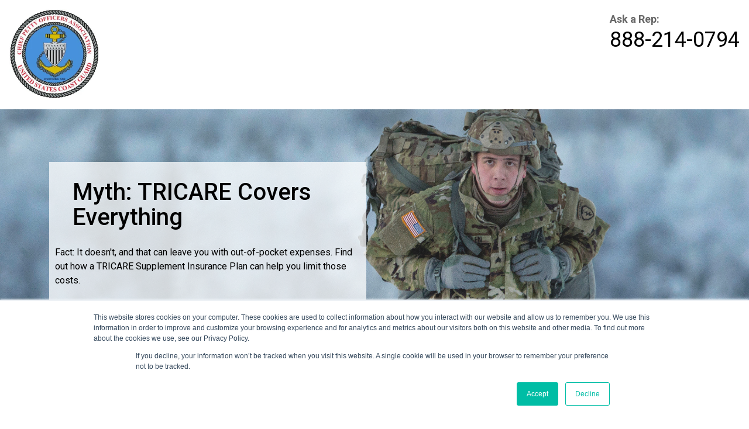

--- FILE ---
content_type: text/html; charset=UTF-8
request_url: https://info.selmanco.com/cpoa-tricare-supplement-insurance-plan-information-lp
body_size: 7155
content:
<!doctype html><!--[if lt IE 7]> <html class="no-js lt-ie9 lt-ie8 lt-ie7" lang="en" > <![endif]--><!--[if IE 7]>    <html class="no-js lt-ie9 lt-ie8" lang="en" >        <![endif]--><!--[if IE 8]>    <html class="no-js lt-ie9" lang="en" >               <![endif]--><!--[if gt IE 8]><!--><html class="no-js" lang="en"><!--<![endif]--><head>
    <meta charset="utf-8">
    <meta http-equiv="X-UA-Compatible" content="IE=edge,chrome=1">
    <meta name="author" content="SelmanCo">
    <meta name="description" content="Limit out-of-pocket costs with a TRICARE Supplement Insurance Plan.">
    <meta name="generator" content="HubSpot">
    <title>CPOA TRICARE Supplement Insurance Plan Information</title>
    <link rel="shortcut icon" href="//info.selmanco.com/hubfs/Selman%20Brand%20Assets/favicon.ico">
    
<meta name="viewport" content="width=device-width, initial-scale=1">

    
    <meta property="og:description" content="Limit out-of-pocket costs with a TRICARE Supplement Insurance Plan.">
    <meta property="og:title" content="CPOA TRICARE Supplement Insurance Plan Information">
    <meta name="twitter:description" content="Limit out-of-pocket costs with a TRICARE Supplement Insurance Plan.">
    <meta name="twitter:title" content="CPOA TRICARE Supplement Insurance Plan Information">

    

    
    <style>
a.cta_button{-moz-box-sizing:content-box !important;-webkit-box-sizing:content-box !important;box-sizing:content-box !important;vertical-align:middle}.hs-breadcrumb-menu{list-style-type:none;margin:0px 0px 0px 0px;padding:0px 0px 0px 0px}.hs-breadcrumb-menu-item{float:left;padding:10px 0px 10px 10px}.hs-breadcrumb-menu-divider:before{content:'›';padding-left:10px}.hs-featured-image-link{border:0}.hs-featured-image{float:right;margin:0 0 20px 20px;max-width:50%}@media (max-width: 568px){.hs-featured-image{float:none;margin:0;width:100%;max-width:100%}}.hs-screen-reader-text{clip:rect(1px, 1px, 1px, 1px);height:1px;overflow:hidden;position:absolute !important;width:1px}
</style>

<link rel="stylesheet" href="https://info.selmanco.com/hubfs/hub_generated/module_assets/1/6953822389/1744349469149/module_WCS_Hero.min.css">

<style>
  #hs_cos_wrapper_module_1552677826052837 .hero {
    background-image: url(https://info.selmanco.com/hubfs/Tricare%20Retail/180109-F-YH552-0349A.jpg);
    
    background-position: center center;
     
  }
</style>

<link rel="stylesheet" href="https://info.selmanco.com/hubfs/hub_generated/module_assets/1/7764740548/1744349477965/module_WCS_2-Column_wForm_CU.min.css">
<link rel="stylesheet" href="https://info.selmanco.com/hubfs/hub_generated/module_assets/1/8198456157/1744349478876/module_WCS_1-Column_Section_Hartford_Disclaimer_032019.min.css">
    

    
<!--  Added by GoogleAnalytics integration -->
<script>
var _hsp = window._hsp = window._hsp || [];
_hsp.push(['addPrivacyConsentListener', function(consent) { if (consent.allowed || (consent.categories && consent.categories.analytics)) {
  (function(i,s,o,g,r,a,m){i['GoogleAnalyticsObject']=r;i[r]=i[r]||function(){
  (i[r].q=i[r].q||[]).push(arguments)},i[r].l=1*new Date();a=s.createElement(o),
  m=s.getElementsByTagName(o)[0];a.async=1;a.src=g;m.parentNode.insertBefore(a,m)
})(window,document,'script','//www.google-analytics.com/analytics.js','ga');
  ga('create','UA-25744847-1','auto');
  ga('send','pageview');
}}]);
</script>

<!-- /Added by GoogleAnalytics integration -->

<!--  Added by GoogleAnalytics4 integration -->
<script>
var _hsp = window._hsp = window._hsp || [];
window.dataLayer = window.dataLayer || [];
function gtag(){dataLayer.push(arguments);}

var useGoogleConsentModeV2 = true;
var waitForUpdateMillis = 1000;


if (!window._hsGoogleConsentRunOnce) {
  window._hsGoogleConsentRunOnce = true;

  gtag('consent', 'default', {
    'ad_storage': 'denied',
    'analytics_storage': 'denied',
    'ad_user_data': 'denied',
    'ad_personalization': 'denied',
    'wait_for_update': waitForUpdateMillis
  });

  if (useGoogleConsentModeV2) {
    _hsp.push(['useGoogleConsentModeV2'])
  } else {
    _hsp.push(['addPrivacyConsentListener', function(consent){
      var hasAnalyticsConsent = consent && (consent.allowed || (consent.categories && consent.categories.analytics));
      var hasAdsConsent = consent && (consent.allowed || (consent.categories && consent.categories.advertisement));

      gtag('consent', 'update', {
        'ad_storage': hasAdsConsent ? 'granted' : 'denied',
        'analytics_storage': hasAnalyticsConsent ? 'granted' : 'denied',
        'ad_user_data': hasAdsConsent ? 'granted' : 'denied',
        'ad_personalization': hasAdsConsent ? 'granted' : 'denied'
      });
    }]);
  }
}

gtag('js', new Date());
gtag('set', 'developer_id.dZTQ1Zm', true);
gtag('config', 'G-Q9XSFB7859');
</script>
<script async src="https://www.googletagmanager.com/gtag/js?id=G-Q9XSFB7859"></script>

<!-- /Added by GoogleAnalytics4 integration -->

<!--  Added by GoogleTagManager integration -->
<script>
var _hsp = window._hsp = window._hsp || [];
window.dataLayer = window.dataLayer || [];
function gtag(){dataLayer.push(arguments);}

var useGoogleConsentModeV2 = true;
var waitForUpdateMillis = 1000;



var hsLoadGtm = function loadGtm() {
    if(window._hsGtmLoadOnce) {
      return;
    }

    if (useGoogleConsentModeV2) {

      gtag('set','developer_id.dZTQ1Zm',true);

      gtag('consent', 'default', {
      'ad_storage': 'denied',
      'analytics_storage': 'denied',
      'ad_user_data': 'denied',
      'ad_personalization': 'denied',
      'wait_for_update': waitForUpdateMillis
      });

      _hsp.push(['useGoogleConsentModeV2'])
    }

    (function(w,d,s,l,i){w[l]=w[l]||[];w[l].push({'gtm.start':
    new Date().getTime(),event:'gtm.js'});var f=d.getElementsByTagName(s)[0],
    j=d.createElement(s),dl=l!='dataLayer'?'&l='+l:'';j.async=true;j.src=
    'https://www.googletagmanager.com/gtm.js?id='+i+dl;f.parentNode.insertBefore(j,f);
    })(window,document,'script','dataLayer','GTM-MHN75LT');

    window._hsGtmLoadOnce = true;
};

_hsp.push(['addPrivacyConsentListener', function(consent){
  if(consent.allowed || (consent.categories && consent.categories.analytics)){
    hsLoadGtm();
  }
}]);

</script>

<!-- /Added by GoogleTagManager integration -->

    <link rel="canonical" href="https://info.selmanco.com/cpoa-tricare-supplement-insurance-plan-information-lp">

<!-- Google Tag Manager -->
<script>(function(w,d,s,l,i){w[l]=w[l]||[];w[l].push({'gtm.start':
new Date().getTime(),event:'gtm.js'});var f=d.getElementsByTagName(s)[0],
j=d.createElement(s),dl=l!='dataLayer'?'&l='+l:'';j.async=true;j.src=
'https://www.googletagmanager.com/gtm.js?id='+i+dl;f.parentNode.insertBefore(j,f);
})(window,document,'script','dataLayer','GTM-MHN75LT');</script>
<!-- End Google Tag Manager -->
<script src="https://ajax.googleapis.com/ajax/libs/jquery/3.6.0/jquery.min.js"></script>
<!-- Google Tag Manager -->
<script>(function(w,d,s,l,i){w[l]=w[l]||[];w[l].push({'gtm.start':
new Date().getTime(),event:'gtm.js'});var f=d.getElementsByTagName(s)[0],
j=d.createElement(s),dl=l!='dataLayer'?'&l='+l:'';j.async=true;j.src=
'https://www.googletagmanager.com/gtm.js?id='+i+dl;f.parentNode.insertBefore(j,f);
})(window,document,'script','dataLayer','GTM-WWDB23W');</script>
<!-- End Google Tag Manager -->
<meta property="og:image" content="https://info.selmanco.com/hubfs/Tricare%20Retail/180109-F-YH552-0349A.jpg">
<meta property="og:image:width" content="3887">
<meta property="og:image:height" content="2587">
<meta property="og:image:alt" content="180109-F-YH552-0349A">
<meta name="twitter:image" content="https://info.selmanco.com/hubfs/Tricare%20Retail/180109-F-YH552-0349A.jpg">
<meta name="twitter:image:alt" content="180109-F-YH552-0349A">

<meta property="og:url" content="https://info.selmanco.com/cpoa-tricare-supplement-insurance-plan-information-lp">
<meta name="twitter:card" content="summary_large_image">
<link rel="stylesheet" href="//7052064.fs1.hubspotusercontent-na1.net/hubfs/7052064/hub_generated/template_assets/DEFAULT_ASSET/1767723259071/template_layout.min.css">


<link rel="stylesheet" href="https://info.selmanco.com/hubfs/hub_generated/template_assets/1/8233175736/1744289756732/template_Pepper-Style.css">
<link rel="stylesheet" href="https://info.selmanco.com/hubfs/hub_generated/template_assets/1/4937334249/1744289746926/template_cu-styles.min.css">


<script async src="https://www.googletagmanager.com/gtag/js?id=AW-966660092"></script>
<script>
 window.dataLayer = window.dataLayer || [];
 function gtag(){dataLayer.push(arguments);}
 gtag('js', new Date());
 gtag('config', 'AW-966660092');
</script>

<script>(function(w,d,t,r,u){var f,n,i;w[u]=w[u]||[],f=function(){var o={ti:"5105805"};o.q=w[u],w[u]=new UET(o),w[u].push("pageLoad")},n=d.createElement(t),n.src=r,n.async=1,n.onload=n.onreadystatechange=function(){var s=this.readyState;s&&s!=="loaded"&&s!=="complete"||(f(),n.onload=n.onreadystatechange=null)},i=d.getElementsByTagName(t)[0],i.parentNode.insertBefore(n,i)})(window,document,"script","//bat.bing.com/bat.js","uetq");</script>

</head>
<body class="   hs-content-id-25844395792 hs-landing-page hs-page " style="">
<!--  Added by GoogleTagManager integration -->
<noscript><iframe src="https://www.googletagmanager.com/ns.html?id=GTM-MHN75LT" height="0" width="0" style="display:none;visibility:hidden"></iframe></noscript>

<!-- /Added by GoogleTagManager integration -->

    <div class="header-container-wrapper">
    <div class="header-container container-fluid">

<div class="row-fluid-wrapper row-depth-1 row-number-1 ">
<div class="row-fluid ">
<div class="span12 widget-span widget-type-cell " style="" data-widget-type="cell" data-x="0" data-w="12">

<div class="row-fluid-wrapper row-depth-1 row-number-2 ">
<div class="row-fluid ">
<div class="span2 widget-span widget-type-linked_image logo" style="" data-widget-type="linked_image" data-x="0" data-w="2">
<div class="cell-wrapper layout-widget-wrapper">
<span id="hs_cos_wrapper_module_1552930626740136" class="hs_cos_wrapper hs_cos_wrapper_widget hs_cos_wrapper_type_linked_image" style="" data-hs-cos-general-type="widget" data-hs-cos-type="linked_image"><img src="https://info.selmanco.com/hs-fs/hubfs/CPOA.logo.1.jpg?width=250&amp;name=CPOA.logo.1.jpg" class="hs-image-widget " style="width:250px;border-width:0px;border:0px;" width="250" alt="CPOA.logo.1" title="CPOA.logo.1" srcset="https://info.selmanco.com/hs-fs/hubfs/CPOA.logo.1.jpg?width=125&amp;name=CPOA.logo.1.jpg 125w, https://info.selmanco.com/hs-fs/hubfs/CPOA.logo.1.jpg?width=250&amp;name=CPOA.logo.1.jpg 250w, https://info.selmanco.com/hs-fs/hubfs/CPOA.logo.1.jpg?width=375&amp;name=CPOA.logo.1.jpg 375w, https://info.selmanco.com/hs-fs/hubfs/CPOA.logo.1.jpg?width=500&amp;name=CPOA.logo.1.jpg 500w, https://info.selmanco.com/hs-fs/hubfs/CPOA.logo.1.jpg?width=625&amp;name=CPOA.logo.1.jpg 625w, https://info.selmanco.com/hs-fs/hubfs/CPOA.logo.1.jpg?width=750&amp;name=CPOA.logo.1.jpg 750w" sizes="(max-width: 250px) 100vw, 250px"></span></div><!--end layout-widget-wrapper -->
</div><!--end widget-span -->
<div class="span10 widget-span widget-type-rich_text header-phone" style="" data-widget-type="rich_text" data-x="2" data-w="10">
<div class="cell-wrapper layout-widget-wrapper">
<span id="hs_cos_wrapper_module_1552930626740137" class="hs_cos_wrapper hs_cos_wrapper_widget hs_cos_wrapper_type_rich_text" style="" data-hs-cos-general-type="widget" data-hs-cos-type="rich_text"><p>Ask a Rep:</p>
<h2>888-214-0794</h2></span>
</div><!--end layout-widget-wrapper -->
</div><!--end widget-span -->
</div><!--end row-->
</div><!--end row-wrapper -->

</div><!--end widget-span -->
</div><!--end row-->
</div><!--end row-wrapper -->

    </div><!--end header -->
</div><!--end header wrapper -->

<div class="body-container-wrapper">
    <div class="body-container container-fluid">

<div class="row-fluid-wrapper row-depth-1 row-number-1 ">
<div class="row-fluid ">
<div class="span12 widget-span widget-type-raw_html " style="" data-widget-type="raw_html" data-x="0" data-w="12">
<div class="cell-wrapper layout-widget-wrapper">
<span id="hs_cos_wrapper_module_1489463822375551" class="hs_cos_wrapper hs_cos_wrapper_widget hs_cos_wrapper_type_raw_html" style="" data-hs-cos-general-type="widget" data-hs-cos-type="raw_html"><style>
/*
Import Custom Google Fonts Here
(Find more fonts at http://www.google.com/fonts)
*/
@import url(https://fonts.googleapis.com/css?family=Roboto:400,100,100italic,300,300italic,400italic,500,500italic,700,700italic,900italic,900);
</style>
<script>
var linkColor       = "#e55725";
var linkHover       = "#e55725";
var legalColor       = "#eee";
var accentColor1    = "#666";
var accentColor2    = "#666";
var accentColor3    = "#666";
var baseFontFamily  = "Roboto, Sans-Serif";
</script></span>
</div><!--end layout-widget-wrapper -->
</div><!--end widget-span -->
</div><!--end row-->
</div><!--end row-wrapper -->

<div class="row-fluid-wrapper row-depth-1 row-number-2 ">
<div class="row-fluid ">
<div class="span12 widget-span widget-type-custom_widget " style="" data-widget-type="custom_widget" data-x="0" data-w="12">
<div id="hs_cos_wrapper_module_1552677826052837" class="hs_cos_wrapper hs_cos_wrapper_widget hs_cos_wrapper_type_module" style="" data-hs-cos-general-type="widget" data-hs-cos-type="module">












	



  
  

<div class="row-fluid-wrapper">
<div class="row-fluid">
<div class="span12 hero">
  <div class="row-fluid-wrapper hero-overlay" style="background-color: rgba(255, 255, 255,0.1);">
	<div class="row-fluid">
	<div class="span12 page-center">
    <div class="row-fluid-wrapper">
    <div class="row-fluid top-align">
    <div class="span6 whtbg">
      <div id="hs_cos_wrapper_module_1552677826052837_" class="hs_cos_wrapper hs_cos_wrapper_widget hs_cos_wrapper_type_inline_rich_text" style="" data-hs-cos-general-type="widget" data-hs-cos-type="inline_rich_text" data-hs-cos-field="left_rich_text_field"><h1>Myth: TRICARE Covers Everything</h1>
<span style="color: #000000;">Fact: It doesn't, and that can leave you with out-of-pocket expenses. Find out how&nbsp;a TRICARE Supplement Insurance Plan can help you limit those costs.</span></div>
    </div>
    <div class="span6">
      <div id="hs_cos_wrapper_module_1552677826052837_" class="hs_cos_wrapper hs_cos_wrapper_widget hs_cos_wrapper_type_inline_rich_text" style="" data-hs-cos-general-type="widget" data-hs-cos-type="inline_rich_text" data-hs-cos-field="right_rich_text_field"></div>
    </div>
    </div>
    </div>
  </div>
  </div>
  </div>
</div>
</div>
</div>


</div>

</div><!--end widget-span -->
</div><!--end row-->
</div><!--end row-wrapper -->

<div class="row-fluid-wrapper row-depth-1 row-number-3 ">
<div class="row-fluid ">
<div class="span12 widget-span widget-type-widget_container " style="" data-widget-type="widget_container" data-x="0" data-w="12">
<span id="hs_cos_wrapper_module_1553115879887158" class="hs_cos_wrapper hs_cos_wrapper_widget_container hs_cos_wrapper_type_widget_container" style="" data-hs-cos-general-type="widget_container" data-hs-cos-type="widget_container"><div id="hs_cos_wrapper_widget_9563719242" class="hs_cos_wrapper hs_cos_wrapper_widget hs_cos_wrapper_type_module" style="" data-hs-cos-general-type="widget" data-hs-cos-type="module">
	



  


<div class="row-fluid-wrapper">
<div class="row-fluid">
<div class="span12 two-col-form-section" style="background-color: #ffffff">
  <div class="row-fluid-wrapper">
	<div class="row-fluid">
	<div class="span12 page-center">
    <div class="row-fluid-wrapper">
    <div class="row-fluid top-align norm-order">
    <div class="span6">
      <div id="hs_cos_wrapper_widget_9563719242_" class="hs_cos_wrapper hs_cos_wrapper_widget hs_cos_wrapper_type_inline_rich_text" style="" data-hs-cos-general-type="widget" data-hs-cos-type="inline_rich_text" data-hs-cos-field="left_rich_text_field"><h4><span style="color: #000000;">What is the TRICARE Supplement Insurance Plan?</span></h4>
<p><span style="color: #000000;">Retired military families who have TRICARE insurance can get help saving on co-pays, prescriptions, and cost shares. Supplement insurance helps reimburse you for covered expenses that TRICARE doesn't pay.</span></p>
<p><span style="color: #000000;"><img src="https://info.selmanco.com/hs-fs/hubfs/Tricare%20Retail/TRICARE-Supplement-Coverage-Diagram.png?width=300&amp;name=TRICARE-Supplement-Coverage-Diagram.png" alt="TRICARE-Supplement-Coverage-Diagram" width="300" style="width: 300px; display: block; margin: 0px auto;" srcset="https://info.selmanco.com/hs-fs/hubfs/Tricare%20Retail/TRICARE-Supplement-Coverage-Diagram.png?width=150&amp;name=TRICARE-Supplement-Coverage-Diagram.png 150w, https://info.selmanco.com/hs-fs/hubfs/Tricare%20Retail/TRICARE-Supplement-Coverage-Diagram.png?width=300&amp;name=TRICARE-Supplement-Coverage-Diagram.png 300w, https://info.selmanco.com/hs-fs/hubfs/Tricare%20Retail/TRICARE-Supplement-Coverage-Diagram.png?width=450&amp;name=TRICARE-Supplement-Coverage-Diagram.png 450w, https://info.selmanco.com/hs-fs/hubfs/Tricare%20Retail/TRICARE-Supplement-Coverage-Diagram.png?width=600&amp;name=TRICARE-Supplement-Coverage-Diagram.png 600w, https://info.selmanco.com/hs-fs/hubfs/Tricare%20Retail/TRICARE-Supplement-Coverage-Diagram.png?width=750&amp;name=TRICARE-Supplement-Coverage-Diagram.png 750w, https://info.selmanco.com/hs-fs/hubfs/Tricare%20Retail/TRICARE-Supplement-Coverage-Diagram.png?width=900&amp;name=TRICARE-Supplement-Coverage-Diagram.png 900w" sizes="(max-width: 300px) 100vw, 300px"></span></p>
<p><span style="color: #000000;"><img src="https://info.selmanco.com/hs-fs/hubfs/TS-Retail-Infographic-202109.png?width=284&amp;height=221&amp;name=TS-Retail-Infographic-202109.png" alt="TS-Retail-Infographic-202109" width="284" height="221" style="width: 284px; float: right; height: auto; max-width: 100%;" srcset="https://info.selmanco.com/hs-fs/hubfs/TS-Retail-Infographic-202109.png?width=142&amp;height=111&amp;name=TS-Retail-Infographic-202109.png 142w, https://info.selmanco.com/hs-fs/hubfs/TS-Retail-Infographic-202109.png?width=284&amp;height=221&amp;name=TS-Retail-Infographic-202109.png 284w, https://info.selmanco.com/hs-fs/hubfs/TS-Retail-Infographic-202109.png?width=426&amp;height=332&amp;name=TS-Retail-Infographic-202109.png 426w, https://info.selmanco.com/hs-fs/hubfs/TS-Retail-Infographic-202109.png?width=568&amp;height=442&amp;name=TS-Retail-Infographic-202109.png 568w, https://info.selmanco.com/hs-fs/hubfs/TS-Retail-Infographic-202109.png?width=710&amp;height=553&amp;name=TS-Retail-Infographic-202109.png 710w, https://info.selmanco.com/hs-fs/hubfs/TS-Retail-Infographic-202109.png?width=852&amp;height=663&amp;name=TS-Retail-Infographic-202109.png 852w" sizes="(max-width: 284px) 100vw, 284px"></span></p>
<h4><span style="color: #000000;">Want to learn more?</span></h4>
<p><span style="color: #000000;">For many people who rely on TRICARE health insurance, having TRICARE Supplemental insurance can really help reduce out-of-pocket costs. So the question is, are you one of those people?&nbsp;</span></p>
<p><span style="color: #000000;">Our info guide about the TRICARE Supplement Insurance Plan can answer some of your questions. Please <strong>complete the form</strong> to download the PDF.&nbsp;You'll learn about:</span></p>
<ul>
<li>Product features</li>
<li>Benefits for you and your family</li>
<li>Contact Information</li>
</ul></div>
    </div>
    <div class="span6">
      <h2>
        </h2><h4>Complete the form to download the info guide.</h4>
      
      <span id="hs_cos_wrapper_widget_9563719242_" class="hs_cos_wrapper hs_cos_wrapper_widget hs_cos_wrapper_type_form" style="" data-hs-cos-general-type="widget" data-hs-cos-type="form"><h3 id="hs_cos_wrapper_form_651183352_title" class="hs_cos_wrapper form-title" data-hs-cos-general-type="widget_field" data-hs-cos-type="text"></h3>

<div id="hs_form_target_form_651183352"></div>









</span>
    </div>
    </div>
    </div>
  </div>
  </div>
  </div>
</div>
</div>
</div></div></span>
</div><!--end widget-span -->
</div><!--end row-->
</div><!--end row-wrapper -->

<div class="row-fluid-wrapper row-depth-1 row-number-4 ">
<div class="row-fluid ">
<div class="span12 widget-span widget-type-cell page-center content-wrapper" style="display: none;" data-widget-type="cell" data-x="0" data-w="12">

<div class="row-fluid-wrapper row-depth-1 row-number-5 ">
<div class="row-fluid ">
<div class="span8 widget-span widget-type-cell main-content" style="" data-widget-type="cell" data-x="0" data-w="8">

<div class="row-fluid-wrapper row-depth-1 row-number-6 ">
<div class="row-fluid ">
<div class="span12 widget-span widget-type-raw_html " style="" data-widget-type="raw_html" data-x="0" data-w="12">
<div class="cell-wrapper layout-widget-wrapper">
<span id="hs_cos_wrapper_module_147032342195564555" class="hs_cos_wrapper hs_cos_wrapper_widget hs_cos_wrapper_type_raw_html" style="" data-hs-cos-general-type="widget" data-hs-cos-type="raw_html"><img src="//cdn2.hubspot.net/hubfs/724798/MarketplaceTemplateFiles/holding-webinar-embed.png"></span>
</div><!--end layout-widget-wrapper -->
</div><!--end widget-span -->
</div><!--end row-->
</div><!--end row-wrapper -->

<div class="row-fluid-wrapper row-depth-1 row-number-7 ">
<div class="row-fluid ">
<div class="span12 widget-span widget-type-custom_widget " style="" data-widget-type="custom_widget" data-x="0" data-w="12">
<div id="hs_cos_wrapper_module_1497450795865378" class="hs_cos_wrapper hs_cos_wrapper_widget hs_cos_wrapper_type_module" style="" data-hs-cos-general-type="widget" data-hs-cos-type="module"><!--[if lte IE 8]>
<script charset="utf-8" type="text/javascript" src="//js.hsforms.net/forms/v2-legacy.js"></script>
<![endif]-->
<script charset="utf-8" type="text/javascript" src="//js.hsforms.net/forms/v2.js"></script>
<script>
    var THANK_YOU_URL = "";
    var portalId = "2742866";
    var formId = "";
    /*
    List all the form fields to append to the TY url in the following array
    */
    
    var formFields = new String("email,code").split(',');

    /*
    Redirects to TY url with query string data from form fields after 250 milliseconds.
    */
    hbspt.forms.create({ 
    portalId: portalId,
	formId: formId,
    onFormSubmit: function($form){
		setTimeout( function() {
		// If formFields variable is defined, the script will only pass those field names,
		// otherwise, it will scan all inputs, passing all field elements found to the TY url.
		var urlParams = "?";
		if(formFields.length > 0){
			jQuery.each(formFields,function(index,fieldName){
				var fieldEl = jQuery('input[name="'+fieldName+'"]');
				var fieldVal = fieldEl.val();
				if(fieldVal){
					urlParams += "&"+fieldEl.attr('name')+"="+encodeURI(fieldVal);
				}
			});
			jQuery.each(formFields,function(index,fieldName){
				var fieldEl = jQuery('textarea[name="'+fieldName+'"]');
				var fieldVal = fieldEl.val();
				if(fieldVal){
					urlParams += "&"+fieldEl.attr('name')+"="+encodeURI(fieldVal);
				}
			});
		} else {
			jQuery.each(jQuery('input'),function(index,fieldEl){
				var fieldEl = jQuery(fieldEl);
				var fieldVal = fieldEl.val();
				if(fieldVal){
					urlParams += "&"+fieldEl.attr('name')+"="+encodeURI(fieldVal);
				}
			});
			// Scan all textareas
			jQuery.each(jQuery('textarea'),function(index,fieldEl){
				var fieldEl = jQuery(fieldEl);
				var fieldVal = fieldEl.val();
				if(fieldVal){
					urlParams += "&"+fieldEl.attr('name')+"="+encodeURI(fieldVal);
				}
			});
		}
		
		window.location = THANK_YOU_URL + urlParams;
		}, 
		100); // end Timeout
	}
});
</script></div>

</div><!--end widget-span -->
</div><!--end row-->
</div><!--end row-wrapper -->

</div><!--end widget-span -->
<div class="span4 widget-span widget-type-cell main_sidebar" style="" data-widget-type="cell" data-x="8" data-w="4">

<div class="row-fluid-wrapper row-depth-1 row-number-8 ">
<div class="row-fluid ">
<div class="span12 widget-span widget-type-header " style="" data-widget-type="header" data-x="0" data-w="12">
<div class="cell-wrapper layout-widget-wrapper">
<span id="hs_cos_wrapper_module_1471531184641118598" class="hs_cos_wrapper hs_cos_wrapper_widget hs_cos_wrapper_type_header" style="" data-hs-cos-general-type="widget" data-hs-cos-type="header"><h1>Getting the most from your templates</h1></span></div><!--end layout-widget-wrapper -->
</div><!--end widget-span -->
</div><!--end row-->
</div><!--end row-wrapper -->

</div><!--end widget-span -->
</div><!--end row-->
</div><!--end row-wrapper -->

</div><!--end widget-span -->
</div><!--end row-->
</div><!--end row-wrapper -->

<div class="row-fluid-wrapper row-depth-1 row-number-9 ">
<div class="row-fluid ">
<div class="span12 widget-span widget-type-widget_container " style="" data-widget-type="widget_container" data-x="0" data-w="12">
<span id="hs_cos_wrapper_module_15526781028401113" class="hs_cos_wrapper hs_cos_wrapper_widget_container hs_cos_wrapper_type_widget_container" style="" data-hs-cos-general-type="widget_container" data-hs-cos-type="widget_container"><div id="hs_cos_wrapper_widget_1558098772248" class="hs_cos_wrapper hs_cos_wrapper_widget hs_cos_wrapper_type_module" style="" data-hs-cos-general-type="widget" data-hs-cos-type="module"><div class="row-fluid-wrapper">
  <div class="row-fluid">
    
    <div class="span12 two-col-section" style="background-color: rgba(255, 255, 255,1.0)">
      <div class="row-fluid-wrapper">
        <div class="row-fluid">
          <div class="span12 page-center">
            <div class="row-fluid-wrapper">
              <div class="row-fluid">
                <div class="single-column">
                  <div id="hs_cos_wrapper_widget_1558098772248_" class="hs_cos_wrapper hs_cos_wrapper_widget hs_cos_wrapper_type_inline_rich_text" style="" data-hs-cos-general-type="widget" data-hs-cos-type="inline_rich_text" data-hs-cos-field="single_column_text"><div style="text-align: center; font-size: 14px;">Important Documents: TRICARE/CHAMPVA Supplement Insurance Plans are subject to the terms and conditions of the policy. Policies are underwritten by Hartford Life and Accident Insurance Company detail exclusions, limitations, and terms under which the policies can be continued in force or discontinued.</div>
<div style="text-align: center; font-size: 14px;">&nbsp;</div>
<div style="text-align: center; font-size: 14px;">The TRICARE/CHAMPVA Supplement Insurance Plans are administered by SelmanCo. Underwritten by: Hartford Life and Accident Insurance Company, One Hartford Plaza, Hartford, CT 06155. TRICARE Form Series includes GBD-3000 (2017), GBD-3100(2017), or state equivalent. Policy Numbers: AGP-5942. Not available in all states. Photo Credits: DoD. The appearance of U.S. Department of Defense (DoD) visual information does not imply or constitute DoD endorsement.&nbsp;<br><a href="https://selmanco.sharepoint.com/:w:/g/plandocs/EYH92wVQjRhJro9q27duPb4B7T0jh9lAL0IVXxwtnG-f0w" rel="nofollow noopener" target="_blank">HIPAA Notice</a> | <a href="https://www.selmanco.com/privacy" rel="nofollow noopener" target="_blank">Privacy Policy</a>&nbsp;|&nbsp;<a href="https://selmanco.sharepoint.com/:b:/g/plandocs/EepUJJ7WbDlPsy5ZYHbNT_ABLnYEWM6ZkQONF-IgREE5gg" rel="nofollow noopener" target="_blank">Legal Notice</a></div>
<div style="text-align: center; font-size: 14px;">&nbsp;</div>
<div style="font-size: 14px; text-align: left;">AMITRTLWEB032019</div></div>
                </div>
              </div>
            </div>
          </div>
        </div>
      </div>
    </div>
  </div>
</div>




	<!-- HTML to show when checked -->
</div></span>
</div><!--end widget-span -->
</div><!--end row-->
</div><!--end row-wrapper -->

<div class="row-fluid-wrapper row-depth-1 row-number-10 ">
<div class="row-fluid ">
<div class="span12 widget-span widget-type-widget_container legal-container" style="" data-widget-type="widget_container" data-x="0" data-w="12">
<span id="hs_cos_wrapper_module_1552931118082141" class="hs_cos_wrapper hs_cos_wrapper_widget_container hs_cos_wrapper_type_widget_container" style="" data-hs-cos-general-type="widget_container" data-hs-cos-type="widget_container"></span>
</div><!--end widget-span -->
</div><!--end row-->
</div><!--end row-wrapper -->

    </div><!--end body -->
</div><!--end body wrapper -->

<div class="footer-container-wrapper">
    <div class="footer-container container-fluid">

<div class="row-fluid-wrapper row-depth-1 row-number-1 ">
<div class="row-fluid ">
<div class="span12 widget-span widget-type-cell footer-copyright" style="background-color: #071F3F;" data-widget-type="cell" data-x="0" data-w="12">

<div class="row-fluid-wrapper row-depth-1 row-number-2 ">
<div class="row-fluid ">
<div class="span12 widget-span widget-type-cell page-center" style="" data-widget-type="cell" data-x="0" data-w="12">

<div class="row-fluid-wrapper row-depth-1 row-number-3 ">
<div class="row-fluid ">
<div class="span12 widget-span widget-type-custom_widget page-footer-copyright" style="" data-widget-type="custom_widget" data-x="0" data-w="12">
<div id="hs_cos_wrapper_module_1611160552297395" class="hs_cos_wrapper hs_cos_wrapper_widget hs_cos_wrapper_type_module widget-type-page_footer" style="" data-hs-cos-general-type="widget" data-hs-cos-type="module"><span id="hs_cos_wrapper_module_1611160552297395_page_footer" class="hs_cos_wrapper hs_cos_wrapper_widget hs_cos_wrapper_type_page_footer" style="" data-hs-cos-general-type="widget" data-hs-cos-type="page_footer">
<footer>
    <span class="hs-footer-company-copyright">© 2026 SelmanCo</span>
</footer>
</span></div>

</div><!--end widget-span -->
</div><!--end row-->
</div><!--end row-wrapper -->

</div><!--end widget-span -->
</div><!--end row-->
</div><!--end row-wrapper -->

</div><!--end widget-span -->
</div><!--end row-->
</div><!--end row-wrapper -->

<div class="row-fluid-wrapper row-depth-1 row-number-4 ">
<div class="row-fluid ">
<div class="span12 widget-span widget-type-global_widget " style="" data-widget-type="global_widget" data-x="0" data-w="12">
<div class="cell-wrapper layout-widget-wrapper">
<span id="hs_cos_wrapper_cu_custom_scripts" class="hs_cos_wrapper hs_cos_wrapper_widget hs_cos_wrapper_type_raw_html" style="" data-hs-cos-general-type="widget" data-hs-cos-type="raw_html" data-global-widget-id="4937953554"><!-- start Main.js DO NOT REMOVE --> 
<script src="https://info.selmanco.com/hubfs/hub_generated/template_assets/1/4937898190/1744289747649/template_cu-scripts.min.js"></script> 
<!-- end Main.js -->
</span></div><!--end layout-widget-wrapper -->
</div><!--end widget-span -->
</div><!--end row-->
</div><!--end row-wrapper -->

    </div><!--end footer -->
</div><!--end footer wrapper -->

    
<!-- HubSpot performance collection script -->
<script defer src="/hs/hsstatic/content-cwv-embed/static-1.1293/embed.js"></script>
<script>
var hsVars = hsVars || {}; hsVars['language'] = 'en';
</script>

<script src="/hs/hsstatic/cos-i18n/static-1.53/bundles/project.js"></script>

    <!--[if lte IE 8]>
    <script charset="utf-8" src="https://js.hsforms.net/forms/v2-legacy.js"></script>
    <![endif]-->

<script data-hs-allowed="true" src="/_hcms/forms/v2.js"></script>

    <script data-hs-allowed="true">
        var options = {
            portalId: '2742866',
            formId: '346e82d0-09a9-4362-8084-7c71e48470d6',
            formInstanceId: '5067',
            
            pageId: '25844395792',
            
            region: 'na1',
            
            
            
            
            pageName: "CPOA TRICARE Supplement Insurance Plan Information",
            
            
            redirectUrl: "https:\/\/tricare.geausa.org\/aware-ty",
            
            
            
            
            
            css: '',
            target: '#hs_form_target_form_651183352',
            
            
            
            
            
            
            
            contentType: "landing-page",
            
            
            
            formsBaseUrl: '/_hcms/forms/',
            
            
            
            formData: {
                cssClass: 'hs-form stacked hs-custom-form'
            }
        };

        options.getExtraMetaDataBeforeSubmit = function() {
            var metadata = {};
            

            if (hbspt.targetedContentMetadata) {
                var count = hbspt.targetedContentMetadata.length;
                var targetedContentData = [];
                for (var i = 0; i < count; i++) {
                    var tc = hbspt.targetedContentMetadata[i];
                     if ( tc.length !== 3) {
                        continue;
                     }
                     targetedContentData.push({
                        definitionId: tc[0],
                        criterionId: tc[1],
                        smartTypeId: tc[2]
                     });
                }
                metadata["targetedContentMetadata"] = JSON.stringify(targetedContentData);
            }

            return metadata;
        };

        hbspt.forms.create(options);
    </script>


<!-- Start of HubSpot Analytics Code -->
<script type="text/javascript">
var _hsq = _hsq || [];
_hsq.push(["setContentType", "landing-page"]);
_hsq.push(["setCanonicalUrl", "https:\/\/info.selmanco.com\/cpoa-tricare-supplement-insurance-plan-information-lp"]);
_hsq.push(["setPageId", "25844395792"]);
_hsq.push(["setContentMetadata", {
    "contentPageId": 25844395792,
    "legacyPageId": "25844395792",
    "contentFolderId": null,
    "contentGroupId": null,
    "abTestId": null,
    "languageVariantId": 25844395792,
    "languageCode": null,
    
    
}]);
</script>

<script type="text/javascript" id="hs-script-loader" async defer src="/hs/scriptloader/2742866.js"></script>
<!-- End of HubSpot Analytics Code -->


<script type="text/javascript">
var hsVars = {
    render_id: "e1581718-2ce8-4028-ae0b-34227e0eed37",
    ticks: 1767779883725,
    page_id: 25844395792,
    
    content_group_id: 0,
    portal_id: 2742866,
    app_hs_base_url: "https://app.hubspot.com",
    cp_hs_base_url: "https://cp.hubspot.com",
    language: "en",
    analytics_page_type: "landing-page",
    scp_content_type: "",
    
    analytics_page_id: "25844395792",
    category_id: 1,
    folder_id: 0,
    is_hubspot_user: false
}
</script>


<script defer src="/hs/hsstatic/HubspotToolsMenu/static-1.432/js/index.js"></script>

<!-- Google Tag Manager (noscript) -->
<noscript><iframe src="https://www.googletagmanager.com/ns.html?id=GTM-MHN75LT" height="0" width="0" style="display:none;visibility:hidden"></iframe></noscript>
<!-- End Google Tag Manager (noscript) -->
<!-- Google Tag Manager (noscript) -->
<noscript><iframe src="https://www.googletagmanager.com/ns.html?id=GTM-WWDB23W" height="0" width="0" style="display:none;visibility:hidden"></iframe></noscript>
<!-- End Google Tag Manager (noscript) -->
<script>
 jQuery("form").submit(function(){
 ga('send', 'event', 'Form', 'Submit', 'Contact Form - Tricare');
 });
</script>



    
    <!-- Generated by the HubSpot Template Builder - template version 1.03 -->

</body></html>

--- FILE ---
content_type: text/css
request_url: https://info.selmanco.com/hubfs/hub_generated/module_assets/1/6953822389/1744349469149/module_WCS_Hero.min.css
body_size: -239
content:
.hero{background-repeat:no-repeat;background-size:cover;color:#fff}.hero-overlay{padding:90px 0}.center-hero{float:none!important;margin:0 auto!important;max-width:700px}.whtbg{background-color:hsla(0,0%,100%,.75);padding:30px 10px}.whtbg h1,.whtbg p{padding:0 30px}.whtbg p{color:#000!important}@media (min-width:768px){.vert-align{align-items:center;-webkit-align-items:center;display:-webkit-flex;display:-moz-flex;display:-ms-flexbox;display:flex;justify-content:center;-webkit-justify-content:center}.vert-align.rev-order{flex-direction:row-reverse;-webkit-flex-direction:row-reverse}.row-fluid.vert-align.rev-order .span6:last-child{margin-left:0}}@media(min-width:768px) and (max-width:1139px){.row-fluid.vert-align.rev-order .span6:first-child{margin-left:2.762430939%;*margin-left:2.709239449638298%}}@media(min-width:1280px){.row-fluid.vert-align.rev-order .span6:first-child{margin-left:2.564102564%;*margin-left:2.510911074638298%}}

--- FILE ---
content_type: text/css
request_url: https://info.selmanco.com/hubfs/hub_generated/module_assets/1/7764740548/1744349477965/module_WCS_2-Column_wForm_CU.min.css
body_size: 1009
content:
{% set primaryColor = "#a41d36" %}{% set secondaryColor = "#222e69" %}.two-col-form-section{padding:50px 0}.home .two-col-form-section{padding-top:100px;position:relative}.blog .two-col-form-section{position:relative}.home .two-col-form-section::before,.blog .two-col-form-section::before{content:'';position:absolute;top:0;left:0;width:100%;height:100%;opacity:.2;background-image:url('https://cdn2.hubspot.net/hubfs/4153344/Microtek%20Labs%202018%20Site%20Assets/Home/Microtek_Honeycomb_DarkRed.svg');background-size:1800px auto;background-repeat:repeat}.home .two-col-form-section .span6,.blog .two-col-form-section .span6{position:relative}.two-col-form-section .page-center{max-width:1125px}.landing .two-col-form-section .page-center{max-width:1180px}.two-col-form-section input,.two-col-form-section select{border-radius:6px !important;padding:16px 24px !important}.two-col-form-section input{border:2px solid #fff}.home .two-col-form-section input{border:2px solid #fff !important}.landing .two-col-form-section input,.landing .two-col-form-section select{border:2px solid #d1d1d1 !important}.blog .two-col-form-section input,.blog .two-col-form-section select{border:2px solid #fff !important}.two-col-form-section input::placeholder{color:#333 !important;opacity:.7}.landing .two-col-form-section input::placeholder{color:#d1d1d1 !important;opacity:.7}.two-col-form-section .hs-form-required{display:none}.two-col-form-section .hs-submit{max-width:200px !important}.two-col-form-section input[type="submit" i],.home .hs-button.primary{border-radius:22px !important;font-size:18px;font-weight:300;line-height:19px;padding:12px 32px !important}.landing .two-col-form-section input[type="submit" i]{padding:14px 39px !important}.two-col-form-section input[type="submit" i]:focus,.home .hs-button.primary{outline:0}.landing .landing-body .two-col-form-section .hs_submit{margin:auto}.landing-body{box-shadow:0 13px 23px 0 rgba(205,205,205,0.5),0 -13px 23px 0 rgba(205,205,205,0.5)}.landing-body .two-col-form-section{color:#292623}.landing-body .landing-box{border-radius:6px;background-color:#f9f9f9;padding:50px 45px;box-shadow:0 13px 23px 0 rgba(205,205,205,0.5),0 -13px 23px 0 rgba(205,205,205,0.5);margin-bottom:60px;margin-top:-140px;position:relative;z-index:2}@media(max-width:767px){.landing-body .landing-box{box-shadow:0 13px 24px 0 rgba(205,205,205,0.5)}}.landing-body h2{color:#292623;font-size:30px;font-weight:300;line-height:36px;text-align:center;margin-bottom:40px}.landing-body .landing-box h2{color:#0078ae}.landing-body .landing-box p{color:#292623;font-size:18px;letter-spacing:normal}.landing-body .values{display:-webkit-box;display:-webkit-flex;display:-moz-box;display:-ms-flexbox;display:flex;-webkit-box-pack:justify;-webkit-justify-content:space-around;-moz-box-pack:justify;-ms-flex-pack:justify;justify-content:space-around}.landing .values img{display:block;margin:13px auto}.case-study .two-col-form-section{color:#fff}.case-study .two-col-form-section h2,.case-study .two-col-form-section h3{line-height:58px;letter-spacing:-1px;height:40px}.case-study .two-col-form-section h2{font-size:30px;font-weight:300;margin-bottom:0px;line-height:40px}@media(max-width:1085px){.case-study .two-col-form-section h2{margin-bottom:30px}}@media(max-width:767px){.case-study .two-col-form-section h2{margin-bottom:0px}}@media(max-width:555px){.case-study .two-col-form-section h2{margin-bottom:30px}}.case-study .two-col-form-section h3{font-size:20px;font-weight:300;margin-bottom:30px}.case-study .two-col-form-section p{font-size:16px;font-weight:300;max-width:350px;margin-bottom:50px}.case-study .two-col-form-section a{color:#789a3d;line-height:19px;padding:12px 32px;border-radius:22px;background-color:#fff}.case-study .two-col-form-section .hs_cos_wrapper_type_form h3.form-title{display:none !important}.case-study .two-col-form-section input[type="submit" i]{margin-top:16px;background-color:#fff !important;color:#789a3d !important}.case-study .two-col-form-section input{border:2px solid #fff;color:#fff !important}.case-study .two-col-form-section input:focus{outline:0}.case-study .two-col-form-section input::placeholder{opacity:.7}.case-study .two-col-form-section .hs-button.primary{padding:10px;font-size:18px;font-weight:300;background:#fff;color:#789a3d;border:3px solid #fff;margin-top:10px;min-width:100%;max-width:100%;white-space:normal;display:block;-webkit-transition-duration:.3s;-moz-transition-duration:.3s;transition-duration:.3s}.case-study .two-col-form-section .hs-button.primary:hover{background:#fff;color:#789a3d}.case-study .two-col-form-section .hs-button.primary,.case-study .two-col-form-section input[type="submit"],.case-study .two-col-form-section input[type="button"]{cursor:pointer}@media(max-width:800px){.landing .values{display:-webkit-box;display:-webkit-flex;display:-moz-box;display:-ms-flexbox;display:flex;-webkit-box-pack:center;-webkit-justify-content:center;-moz-box-pack:center;-ms-flex-pack:center;justify-content:center;-webkit-box-align:center;-webkit-align-items:center;-moz-box-align:center;-ms-flex-align:center;align-items:center;flex-flow:row wrap}.landing .values>span{margin:0 10px 20px;width:110px}.landing .values .learn-value{margin-bottom:20px}.landing-body .landing-box{margin-top:0}}.landing .values .learn-value{display:-webkit-box;display:-webkit-flex;display:-moz-box;display:-ms-flexbox;display:flex;-webkit-box-pack:center;-webkit-justify-content:center;-moz-box-pack:center;-ms-flex-pack:center;justify-content:center;-webkit-box-align:center;-webkit-align-items:center;-moz-box-align:center;-ms-flex-align:center;align-items:center;-webkit-box-orient:vertical;-webkit-box-direction:normal;-webkit-flex-direction:column;-moz-box-orient:vertical;-moz-box-direction:normal;-ms-flex-direction:column;flex-direction:column}.landing .values .learn-value img{margin-bottom:10px}.landing .landing-body .two-col-form-section input[type="submit" i]{padding:12px 35px !important}@media(min-width:768px){.vert-align{display:-webkit-flex;display:-moz-flex;display:-ms-flexbox;display:flex;align-items:center;-webkit-align-items:center;justify-content:center;-webkit-justify-content:center}.vert-align.rev-order{flex-direction:row-reverse;-webkit-flex-direction:row-reverse}.row-fluid.vert-align.rev-order .span6:last-child{margin-left:0}}@media(min-width:768px) and (max-width:1139px){.row-fluid.vert-align.rev-order .span6:first-child{margin-left:2.762430939%;*margin-left:2.709239449638298%}}@media(min-width:1280px){.row-fluid.vert-align.rev-order .span6:first-child{margin-left:2.564102564%;*margin-left:2.510911074638298%}}@media(max-width:767px){.home fieldset.form-columns-2 .hs-form-field{width:100% !important;float:none !important}.home fieldset.form-columns-2 .input{margin-right:0 !important}.home fieldset.form-columns-2 .hs-input{width:100% !important}}

--- FILE ---
content_type: text/css
request_url: https://info.selmanco.com/hubfs/hub_generated/module_assets/1/8198456157/1744349478876/module_WCS_1-Column_Section_Hartford_Disclaimer_032019.min.css
body_size: 825
content:
.two-col-section{padding:85px 0 95px;position:relative}.single-column{text-align:center}.single-column h3{color:#292623;font-size:30px;font-weight:300;line-height:36px}.single-column p{color:#292623;font-size:18px;font-weight:300;line-height:21px;margin:0 auto;max-width:665px}.single-column p>a{border:3px solid #fff;padding:10px 75px!important}.single-column .why-icons{-ms-flex-pack:distribute;color:#3c3c3c;display:-webkit-box;display:-webkit-flex;display:-moz-box;display:-ms-flexbox;display:flex;-webkit-justify-content:space-around;justify-content:space-around;margin-top:45px}.single-column .why-icons span{max-width:120px}.single-column .why-icons span img{display:block;margin:11px auto}.single-column #iframe{max-width:1200px;width:100%}.single-column iframe{width:100%}.about .careers{background-color:#00bdea;color:#fff}.about .careers .two-col-section{padding-bottom:60px}.about .careers .single-column{padding-bottom:0;padding-top:200px}@media(max-width:767px){.about .careers .single-column{padding-top:25px}}.about .careers h2{font-size:30px;line-height:36px}.about .careers h2,.about .careers p{font-family:Gotham,Helvetica,Arial,sans-serif;font-weight:300}.about .careers p{color:#fff;font-size:18px;line-height:21px}.about .careers p:last-child{margin-bottom:30px}.product .contact-specialist .two-col-section{background-color:#00bdea;padding-top:191px}.product .contact-specialist .two-col-section a{border:3px solid #fff;-webkit-border-radius:31px;-moz-border-radius:31px;border-radius:31px;color:#fff;display:inline-block;font-family:Gotham,Helvetica,Arial,sans-serif;font-size:18px;font-weight:300;line-height:21px;padding:20px 45px}.product .two-col-section{-webkit-box-shadow:none;-moz-box-shadow:none;box-shadow:none}.product .dependable-solutions{color:#292623;font-size:30px}.product .dependable-solutions h2{font-size:30px;font-weight:700;line-height:36px}.product .dependable-solutions p{font-size:18px;font-weight:300;line-height:21px;max-width:400px}.product .dependable-solutions .temps{color:#00bdea}.product .dependable-solutions .two-col-section{padding:80px 0 0}.product .dependable-solutions .single-column{border-bottom:2px solid #979797;padding-bottom:40px}.landing .two-col-section .single-column{padding-bottom:50px}.landing .two-col-section .single-column img{margin-bottom:0}.assurance-quality-header h2{color:#292623;font-size:30px;font-weight:400;line-height:36px}.assurance-quality-header p,.core-values-header p{font-size:18px;line-height:21px}.core-values-header .two-col-section,.social-side .two-col-section{box-shadow:none}.careers h3{color:#fff;font-size:30px;font-weight:300;line-height:36px}.careers p{color:#fff;margin-bottom:60px}.careers p,.careers p>a{font-size:18px;font-weight:300;line-height:21px}.careers p>a{background:#fff;border:3px solid #fff;border-radius:24px;color:#292623;display:inline-block}.social-side .single-column p{max-width:580px}.social-side h3{color:#292623;font-size:30px;line-height:36px}.social-side p{color:#292623;font-size:18px;font-weight:300;line-height:21px;margin-bottom:40px}.social-side p>a{border:0!important;color:#008f8b;padding:0!important}.social-side p>a:hover{color:#008f8b!important}.social-side .single-column p:last-child>a{background:#ef3440;border:3px solid #ef3440!important;border-radius:24px;color:#fff;font-size:18px;font-weight:300;line-height:21px;padding:10px 20px!important}.about .social-side .two-col-section{padding:30px 0 0}.about .social-side div.single-column p:last-child>a:hover{background:#fff;border-color:#ef3440;color:#ef3440!important}@media (max-width:767px){.single-column .why-icons{-webkit-box-orient:vertical;-webkit-box-direction:normal;-moz-box-orient:vertical;-moz-box-direction:normal;-webkit-box-align:center;-moz-box-align:center;-ms-flex-align:center;-webkit-align-items:center;align-items:center;-webkit-flex-flow:column;-ms-flex-flow:column;flex-flow:column}.single-column .why-icons span{margin:15px 0}}.contact .two-col-section{-webkit-box-shadow:none;-moz-box-shadow:none;box-shadow:none;padding:0}.contact .two-col-section .single-column #iframe{max-width:none}.contact .two-col-section .page-center{max-width:none!important;padding:0}.industries .maintain .two-col-section{box-shadow:0 13px 23px 0 hsla(0,0%,80%,.5);position:relative;z-index:1}.landing .landing-footer .two-col-section{padding:10px 0}.landing .landing-footer .single-column{padding-bottom:0}.learn-more-cards{padding:250px 0 0}@media(max-width:1000px){.two-col-section{padding:40px 0}.learn-more-cards{padding:100px 0 0}}.learn-more-cards h3{color:#fff;line-height:33px;margin-top:100px}.learn-more-cards .two-col-section .single-column a{background-color:#fff;border-radius:22px;color:#ef3442}.learn-more-cards p{padding:25px 0 0}.custom-solution .two-col-section,.learn-more-cards .two-col-section{-webkit-box-shadow:none;-moz-box-shadow:none;box-shadow:none}@media(max-width:1000px){.learn-more-cards h3{margin-top:40px}}.pcm .two-col-section{box-shadow:none;padding-top:250px}.custom-solution h2,.pcm .two-col-section .single-column h2{color:#fff;font-size:30px;font-weight:400;line-height:36px;margin-bottom:40px}.custom-solution p>a,.pcm .two-col-section .single-column p>a{background-color:#fff;border-radius:50px;color:#ef3342;display:inline-block;font-size:18px;line-height:21px;padding:13px 56px}.us-patent .single-column{background:#fff;border-radius:6px;box-shadow:0 10px 40px rgba(0,0,0,.1);margin:0 auto;max-width:1100px;padding-bottom:75px;padding-top:75px}.us-patent .single-column p{max-width:750px}.custom-solution .two-col-section{margin-top:-400px;padding-top:350px;z-index:1}.row-fluid .two-col-section .single-column p>a:hover{background:transparent;color:#fff}.careers .links{display:flex;justify-content:space-around}div.careers p.links a{padding:10px 60px!important}.home .single-column h5{font-size:18px;line-height:21px}.about .core-values-header .two-col-section{padding-bottom:40px}@media(max-width:1000px){.about .core-values-header .two-col-section{padding-bottom:0}.about .core-values-header .two-col-section h3{margin-bottom:0}}.learn-technical-capabilities .two-col-section{padding-top:200px}.learn-technical-capabilities{margin-top:-175px}.learn-technical-capabilities h3{color:#fff;font-size:30px;font-weight:400;line-height:36px;margin:0 auto 40px}.learn-technical-capabilities p>a{background-color:#fff;border:3px solid #fff;border-radius:22px;color:#292623;font-size:18px;font-weight:300;line-height:21px;padding:10px 42px}.learn-technical-capabilities p>a:hover{background:transparent;color:#fff}@media(max-width:1000px){.nextek .learn-more-cards .two-col-section{padding-top:100px}}

--- FILE ---
content_type: text/css
request_url: https://info.selmanco.com/hubfs/hub_generated/template_assets/1/8233175736/1744289756732/template_Pepper-Style.css
body_size: 22240
content:
/* @import url('http://example.com/example_style.css'); */
@import url('https://cdnjs.cloudflare.com/ajax/libs/font-awesome/4.7.0/css/font-awesome.min.css');
@import url(https://fonts.googleapis.com/css?family=Roboto:400,100,100italic,300,300italic,400italic,500,500italic,700,700italic,900italic,900);
@import url(https://fonts.googleapis.com/css?family=Roboto+Condensed:300,300italic,400,400italic,700,700italic);
@import url(https://fonts.googleapis.com/css?family=Lobster+Two:400,400italic,700,700italic);
@import url(https://fonts.googleapis.com/css?family=Lato:100,100italic,300,300italic,400,400italic,700,700italic,900,900italic);
@import url(https://fonts.googleapis.com/css?family=Montserrat:100,200,300,400,500,600,700,800,900);
@import url(https://fonts.googleapis.com/css?family=Open+Sans:100,200,300,400,500,600,700,800,900);
@import url(https://fonts.googleapis.com/css?family=Merriweather:300,300italic,400,400italic,700,700italic,900,900italic);
@import url(https://fonts.googleapis.com/css?family=Oswald:400,700,300);
@import url(https://fonts.googleapis.com/css?family=Raleway:100,100italic,200,200italic,300,300italic,400,400italic,500,500italic,600,600italic,700,700italic,800,800italic,900,900italic);
@import url(https://fonts.googleapis.com/css?family=Ubuntu:300,300italic,400,400italic,500,500italic,700,700italic);
@import url(https://fonts.googleapis.com/css?family=Droid+Sans:400,700);
@import url(https://fonts.googleapis.com/css?family=Source+Sans+Pro:400,900italic,900,700italic,700,600italic,600,400italic,300italic,300,200italic,200);
@import url(https://fonts.googleapis.com/css?family=Inconsolata:400,700);
@import url(https://fonts.googleapis.com/css?family=Exo:100italic,100,200,200italic,300,300italic,400,400italic,500,500italic,600,600italic,700,700italic,800,800italic,900,900italic);
@import url(https://fonts.googleapis.com/css?family=Crete+Round:400,400italic);
@import url(https://fonts.googleapis.com/css?family=News+Cycle:400,700);
@import url(https://fonts.googleapis.com/css?family=EB+Garamond);
@import url(https://fonts.googleapis.com/css?family=Kaushan+Script);
@import url(https://fonts.googleapis.com/css?family=Comfortaa:300,400,700);
@import url(https://fonts.googleapis.com/css?family=Cinzel:400,700,900);
@import url(https://fonts.googleapis.com/css?family=Gudea:400,400italic,700);
@import url(https://fonts.googleapis.com/css?family=Philosopher:400,400italic,700,700italic);
@import url(https://fonts.googleapis.com/css?family=Coming+Soon);
@import url(https://fonts.googleapis.com/css?family=Overlock:400,400italic,700,700italic,900,900italic);
@import url(https://fonts.googleapis.com/css?family=Khula:300,400,600,700,800);
@import url(https://fonts.googleapis.com/css?family=Lusitana:400,700);
@import url(https://fonts.googleapis.com/css?family=Catamaran:100,200,300,400,500,600,700,800,900);
@import url(https://fonts.googleapis.com/css?family=Halant:300,400,500,600,700);
@import url(https://fonts.googleapis.com/css?family=Expletus+Sans:400,400italic,500,500italic,600,600italic,700,700italic);
@import url(https://fonts.googleapis.com/css?family=Karma:300,400,500,600,700);
@import url(https://fonts.googleapis.com/css?family=Hind+Vadodara:300,400,500,600,700);





/***********************************************/
/* CSS @imports must be at the top of the file */
/* Add them above this section                 */
/***********************************************/

/****************************************/
/* HubSpot Style Boilerplate            */
/****************************************/

/* These includes are optional, but helpful. */
/* Images */

img {
    max-width: 100%;
    border: 0;
    -ms-interpolation-mode: bicubic;
    vertical-align: bottom; /* Suppress the space beneath the baseline */
}

/* Videos */

video {
    max-width: 100%;
    height: auto;
}

/* Embed Container (iFrame, Object, Embed) */

.hs-responsive-embed {
    position: relative;
    height: auto;
    overflow: hidden;
    padding-top: 0;
    padding-left: 0;
    padding-right: 0;
}

.hs-responsive-embed iframe, .hs-responsive-embed object, .hs-responsive-embed embed {
    width: 100%;
    height: 100%;
    border: 0;
}

.hs-responsive-embed,
.hs-responsive-embed.hs-responsive-embed-youtube,
.hs-responsive-embed.hs-responsive-embed-wistia,
.hs-responsive-embed.hs-responsive-embed-vimeo {
    padding-bottom: 2%;
}

.hs-responsive-embed.hs-responsive-embed-instagram {
    padding-bottom: 116.01%;
}

.hs-responsive-embed.hs-responsive-embed-pinterest {
    height: auto;
    overflow: visible;
    padding: 0;
}

.hs-responsive-embed.hs-responsive-embed-pinterest iframe {
    position: static;
    width: auto;
    height: auto;
}

iframe[src^="http://www.slideshare.net/slideshow/embed_code/"] {
    width: 100%;
    max-width: 100%;
}

@media (max-width: 568px) {
    iframe {
        max-width: 100%;
    }
}

/* Forms */

textarea,
input[type="text"],
input[type="password"],
input[type="datetime"],
input[type="datetime-local"],
input[type="date"],
input[type="month"],
input[type="time"],
input[type="week"],
input[type="number"],
input[type="email"],
input[type="url"],
input[type="search"],
input[type="tel"],
input[type="color"],
select {
    padding: 6px;
    display: inline-block;
    width: 100%;
    -webkit-box-sizing: border-box;
    -moz-box-sizing: border-box;
    box-sizing: border-box;
}

/* Menus */

.hs-menu-wrapper ul {
    padding: 0;
}

.hs-menu-wrapper.hs-menu-flow-horizontal ul {
    list-style: none;
    margin: 0;
}

.hs-menu-wrapper.hs-menu-flow-horizontal > ul {
    display: inline-block;
    margin-bottom: 20px;
}

.hs-menu-wrapper.hs-menu-flow-horizontal > ul:before {
    content: " ";
    display: table;
}

.hs-menu-wrapper.hs-menu-flow-horizontal > ul:after {
    content: " ";
    display: table;
    clear: both;
}

.hs-menu-wrapper.hs-menu-flow-horizontal > ul li.hs-menu-depth-1 {
    float: left;
}

.hs-menu-wrapper.hs-menu-flow-horizontal > ul li a {
    display: inline-block;
    padding: 10px 20px;
    white-space: nowrap;
    max-width: 140px;
    overflow: hidden;
    text-overflow: ellipsis;
    text-decoration: none;
}

.hs-menu-wrapper.hs-menu-flow-horizontal > ul li.hs-item-has-children {
    position: relative;
}

.hs-menu-wrapper.hs-menu-flow-horizontal > ul li.hs-item-has-children ul.hs-menu-children-wrapper {
    visibility: hidden;
    opacity: 0;
    -webkit-transition: opacity 0.4s;
    position: absolute;
    z-index: 10;
    left: 0;
}

.hs-menu-wrapper.hs-menu-flow-horizontal > ul li.hs-item-has-children ul.hs-menu-children-wrapper li a {
    display: block;
    white-space: nowrap;
    width: 140px;
    overflow: hidden;
    text-overflow: ellipsis;
}

.hs-menu-wrapper.hs-menu-flow-horizontal > ul li.hs-item-has-children ul.hs-menu-children-wrapper li.hs-item-has-children ul.hs-menu-children-wrapper {
    left: 180px;
    top: 0;
}

.hs-menu-wrapper.hs-menu-flow-horizontal > ul li.hs-item-has-children:hover > ul.hs-menu-children-wrapper {
    opacity: 1;
    visibility: visible;
}

.row-fluid-wrapper:last-child .hs-menu-wrapper.hs-menu-flow-horizontal > ul {
    margin-bottom: 0;
}

.hs-menu-wrapper.hs-menu-flow-horizontal.hs-menu-show-active-branch {
    position: relative;
    margin-bottom: 20px;
    min-height: 7em;
}

.hs-menu-wrapper.hs-menu-flow-horizontal.hs-menu-show-active-branch > ul {
    margin-bottom: 0;
}

.hs-menu-wrapper.hs-menu-flow-horizontal.hs-menu-show-active-branch > ul li.hs-item-has-children {
    position: static;
}

.hs-menu-wrapper.hs-menu-flow-horizontal.hs-menu-show-active-branch > ul li.hs-item-has-children ul.hs-menu-children-wrapper {
    display: none;
}

.hs-menu-wrapper.hs-menu-flow-horizontal.hs-menu-show-active-branch > ul li.hs-item-has-children.active-branch > ul.hs-menu-children-wrapper {
    display: block;
    visibility: visible;
    opacity: 1;
}

.hs-menu-wrapper.hs-menu-flow-horizontal.hs-menu-show-active-branch > ul li.hs-item-has-children.active-branch > ul.hs-menu-children-wrapper:before {
    content: " ";
    display: table;
}

.hs-menu-wrapper.hs-menu-flow-horizontal.hs-menu-show-active-branch > ul li.hs-item-has-children.active-branch > ul.hs-menu-children-wrapper:after {
    content: " ";
    display: table;
    clear: both;
}

.hs-menu-wrapper.hs-menu-flow-horizontal.hs-menu-show-active-branch > ul li.hs-item-has-children.active-branch > ul.hs-menu-children-wrapper > li {
    float: left;
}

.hs-menu-wrapper.hs-menu-flow-horizontal.hs-menu-show-active-branch > ul li.hs-item-has-children.active-branch > ul.hs-menu-children-wrapper > li a {
    display: inline-block;
    padding: 10px 20px;
    white-space: nowrap;
    max-width: 140px;
    width: auto;
    overflow: hidden;
    text-overflow: ellipsis;
    text-decoration: none;
}

.hs-menu-wrapper.hs-menu-flow-vertical {
    width: 100%;
}

.hs-menu-wrapper.hs-menu-flow-vertical ul {
    list-style: none;
    margin: 0;
}

.hs-menu-wrapper.hs-menu-flow-vertical li a {
    display: block;
    white-space: nowrap;
    width: 140px;
    overflow: hidden;
    text-overflow: ellipsis;
}

.hs-menu-wrapper.hs-menu-flow-vertical > ul {
    margin-bottom: 20px;
}

.hs-menu-wrapper.hs-menu-flow-vertical > ul li.hs-menu-depth-1 > a {
    width: auto;
}

.hs-menu-wrapper.hs-menu-flow-vertical > ul li a {
    padding: 10px 20px;
    text-decoration: none;
}

.hs-menu-wrapper.hs-menu-flow-vertical > ul li.hs-item-has-children {
    position: relative;
}

.hs-menu-wrapper.hs-menu-flow-vertical > ul li.hs-item-has-children ul.hs-menu-children-wrapper {
    visibility: hidden;
    opacity: 0;
    -webkit-transition: opacity 0.4s;
    position: absolute;
    z-index: 10;
    top: 0;
    left: 180px;
}

.hs-menu-wrapper.hs-menu-flow-vertical > ul li.hs-item-has-children:hover > ul.hs-menu-children-wrapper {
    opacity: 1;
    visibility: visible;
}

.hs-menu-wrapper.hs-menu-flow-vertical.hs-menu-show-active-branch li a {
    min-width: 140px;
    width: auto;
}

.hs-menu-wrapper.hs-menu-flow-vertical.hs-menu-show-active-branch > ul {
    max-width: 100%;
    overflow: hidden;
}

.hs-menu-wrapper.hs-menu-flow-vertical.hs-menu-show-active-branch > ul li.hs-item-has-children ul.hs-menu-children-wrapper {
    display: none;
}

.hs-menu-wrapper.hs-menu-flow-vertical.hs-menu-show-active-branch > ul li.hs-item-has-children.active-branch > ul.hs-menu-children-wrapper,
.hs-menu-wrapper.hs-menu-flow-vertical.hs-menu-show-active-branch > ul li.hs-item-has-children.active-branch > ul.hs-menu-children-wrapper > li.hs-item-has-children > ul.hs-menu-children-wrapper {
    display: block;
    visibility: visible;
    opacity: 1;
    position: static;
}

.hs-menu-wrapper.hs-menu-flow-vertical.hs-menu-show-active-branch li.hs-menu-depth-2 > a {
    padding-left: 4em;
}

.hs-menu-wrapper.hs-menu-flow-vertical.hs-menu-show-active-branch li.hs-menu-depth-3 > a {
    padding-left: 6em;
}

.hs-menu-wrapper.hs-menu-flow-vertical.hs-menu-show-active-branch li.hs-menu-depth-4 > a {
    padding-left: 8em;
}

.hs-menu-wrapper.hs-menu-flow-vertical.hs-menu-show-active-branch li.hs-menu-depth-5 > a {
    padding-left: 140px;
}

.hs-menu-wrapper.hs-menu-not-show-active-branch li.hs-menu-depth-1 ul {
    box-shadow: 0px 1px 3px rgba(0, 0, 0, 0.18);
    -webkit-box-shadow: 0px 1px 3px rgba(0, 0, 0, 0.18);
    -moz-box-shadow: 0px 1px 3px rgba(0, 0, 0, 0.18);
}

@media (max-width: 568px) {
    .hs-menu-wrapper, .hs-menu-wrapper * {
        -webkit-box-sizing: border-box;
        -moz-box-sizing: border-box;
        box-sizing: border-box;
        display: block;
        width: 100%;
    }

    .hs-menu-wrapper.hs-menu-flow-horizontal ul {
        list-style: none;
        margin: 0;
        display: block;
    }

    .hs-menu-wrapper.hs-menu-flow-horizontal > ul {
        display: block;
    }

    .hs-menu-wrapper.hs-menu-flow-horizontal > ul li.hs-menu-depth-1 {
        float: none;
    }

    .hs-menu-wrapper.hs-menu-flow-horizontal > ul li a,
    .hs-menu-wrapper.hs-menu-flow-horizontal > ul li.hs-item-has-children ul.hs-menu-children-wrapper li a,
    .hs-menu-wrapper.hs-menu-flow-horizontal.hs-menu-show-active-branch > ul li.hs-item-has-children.active-branch > ul.hs-menu-children-wrapper > li a {
        display: block;
        max-width: 100%;
        width: 100%;
    }
}

.hs-menu-wrapper.hs-menu-flow-vertical.no-flyouts > ul li.hs-item-has-children ul.hs-menu-children-wrapper,
.hs-menu-wrapper.hs-menu-flow-horizontal.no-flyouts > ul li.hs-item-has-children ul.hs-menu-children-wrapper {
    visibility: visible;
    opacity: 1;
}

/* Space Module */

.widget-type-space {
    visibility: hidden;
}

/* Blog Author Section */

.hs-author-listing-header {
    margin: 0 0 .75em 0;
}

.hs-author-social-links {
    display: inline-block;
}

.hs-author-social-links a.hs-author-social-link {
    width: 24px;
    height: 24px;
    border-width: 0px;
    border: 0px;
    line-height: 24px;
    background-size: 24px 24px;
    background-repeat: no-repeat;
    display: inline-block;
    text-indent: -99999px;
}

.hs-author-social-links a.hs-author-social-link.hs-social-facebook {
    background-image: url("//static.hubspot.com/final/img/common/icons/social/facebook-24x24.png");
}

.hs-author-social-links a.hs-author-social-link.hs-social-linkedin {
    background-image: url("//static.hubspot.com/final/img/common/icons/social/linkedin-24x24.png");
}

.hs-author-social-links a.hs-author-social-link.hs-social-twitter {
    background-image: url("//static.hubspot.com/final/img/common/icons/social/twitter-24x24.png");
}

.hs-author-social-links a.hs-author-social-link.hs-social-google-plus {
    background-image: url("//static.hubspot.com/final/img/common/icons/social/googleplus-24x24.png");
}

/*
 * jQuery FlexSlider v2.0
 * http://www.woothemes.com/flexslider/
 *
 * Copyright 2012 WooThemes
 * Free to use under the GPLv2 license.
 * http://www.gnu.org/licenses/gpl-2.0.html
 *
 * Contributing author: Tyler Smith (@mbmufffin)
 */

/* Wrapper */
.hs_cos_wrapper_type_image_slider {
    display: block;
    overflow: hidden
}

/* Browser Resets */
.hs_cos_flex-container a:active,
.hs_cos_flex-slider a:active,
.hs_cos_flex-container a:focus,
.hs_cos_flex-slider a:focus  {outline: none;}
.hs_cos_flex-slides,
.hs_cos_flex-control-nav,
.hs_cos_flex-direction-nav {margin: 0; padding: 0; list-style: none;}

/* FlexSlider Necessary Styles
*********************************/
.hs_cos_flex-slider {margin: 0; padding: 0;}
.hs_cos_flex-slider .hs_cos_flex-slides > li {display: none; -webkit-backface-visibility: hidden; position: relative;} /* Hide the slides before the JS is loaded. Avoids image jumping */
.hs_cos_flex-slider .hs_cos_flex-slides img {width: 100%; display: block; border-radius: 0px;}
.hs_cos_flex-pauseplay span {text-transform: capitalize;}

/* Clearfix for the .hs_cos_flex-slides element */
.hs_cos_flex-slides:after {content: "."; display: block; clear: both; visibility: hidden; line-height: 0; height: 0;}
html[xmlns] .hs_cos_flex-slides {display: block;}
* html .hs_cos_flex-slides {height: 1%;}

/* No JavaScript Fallback */
/* If you are not using another script, such as Modernizr, make sure you
 * include js that eliminates this class on page load */

/* FlexSlider Default Theme
*********************************/
.hs_cos_flex-slider {margin: 0 0 60px; background: #fff; border: 0; position: relative; -webkit-border-radius: 4px; -moz-border-radius: 4px; -o-border-radius: 4px; border-radius: 4px; zoom: 1;}
.hs_cos_flex-viewport {max-height: 2000px; -webkit-transition: all 1s ease; -moz-transition: all 1s ease; transition: all 1s ease;}
.loading .hs_cos_flex-viewport {max-height: 300px;}
.hs_cos_flex-slider .hs_cos_flex-slides {zoom: 1;}

.carousel li {margin-right: 5px}


/* Direction Nav */
.hs_cos_flex-direction-nav {*height: 0;}
.hs_cos_flex-direction-nav a {width: 30px; height: 30px; margin: -20px 0 0; display: block; background: url(//static.hsappstatic.net/content_shared_assets/static-1.3935/img/bg_direction_nav.png) no-repeat 0 0; position: absolute; top: 50%; z-index: 10; cursor: pointer; text-indent: -9999px; opacity: 0; -webkit-transition: all .3s ease;}
.hs_cos_flex-direction-nav .hs_cos_flex-next {background-position: 100% 0; right: -36px; }
.hs_cos_flex-direction-nav .hs_cos_flex-prev {left: -36px;}
.hs_cos_flex-slider:hover .hs_cos_flex-next {opacity: 0.8; right: 5px;}
.hs_cos_flex-slider:hover .hs_cos_flex-prev {opacity: 0.8; left: 5px;}
.hs_cos_flex-slider:hover .hs_cos_flex-next:hover, .hs_cos_flex-slider:hover .hs_cos_flex-prev:hover {opacity: 1;}
.hs_cos_flex-direction-nav .hs_cos_flex-disabled {opacity: .3!important; filter:alpha(opacity=30); cursor: default;}

/* Direction Nav for the Thumbnail Carousel */
.hs_cos_flex_thumbnavs-direction-nav {
    margin: 0px;
    padding: 0px;
    list-style: none;
    }
.hs_cos_flex_thumbnavs-direction-nav {*height: 0;}
.hs_cos_flex_thumbnavs-direction-nav a {width: 30px; height: 140px; margin: -60px 0 0; display: block; background: url(//static.hsappstatic.net/content_shared_assets/static-1.3935/img/bg_direction_nav.png) no-repeat 0 40%; position: absolute; top: 50%; z-index: 10; cursor: pointer; text-indent: -9999px; opacity: 1; -webkit-transition: all .3s ease;}
.hs_cos_flex_thumbnavs-direction-nav .hs_cos_flex_thumbnavs-next {background-position: 100% 40%; right: 0px; }
.hs_cos_flex_thumbnavs-direction-nav .hs_cos_flex_thumbnavs-prev {left: 0px;}
.hs-cos-flex-slider-control-panel img { cursor: pointer; }
.hs-cos-flex-slider-control-panel img:hover { opacity:.8; }
.hs-cos-flex-slider-control-panel { margin-top: -30px; }



/* Control Nav */
.hs_cos_flex-control-nav {width: 100%; position: absolute; bottom: -40px; text-align: center;}
.hs_cos_flex-control-nav li {margin: 0 6px; display: inline-block; zoom: 1; *display: inline;}
.hs_cos_flex-control-paging li a {width: 11px; height: 11px; display: block; background: #666; background: rgba(0,0,0,0.5); cursor: pointer; text-indent: -9999px; -webkit-border-radius: 20px; -moz-border-radius: 20px; -o-border-radius: 20px; border-radius: 20px; box-shadow: inset 0 0 3px rgba(0,0,0,0.3);}
.hs_cos_flex-control-paging li a:hover { background: #333; background: rgba(0,0,0,0.7); }
.hs_cos_flex-control-paging li a.hs_cos_flex-active { background: #000; background: rgba(0,0,0,0.9); cursor: default; }

.hs_cos_flex-control-thumbs {margin: 5px 0 0; position: static; overflow: hidden;}
.hs_cos_flex-control-thumbs li {width: 25%; float: left; margin: 0;}
.hs_cos_flex-control-thumbs img {width: 100%; display: block; opacity: .7; cursor: pointer;}
.hs_cos_flex-control-thumbs img:hover {opacity: 1;}
.hs_cos_flex-control-thumbs .hs_cos_flex-active {opacity: 1; cursor: default;}

@media screen and (max-width: 860px) {
  .hs_cos_flex-direction-nav .hs_cos_flex-prev {opacity: 1; left: 0;}
  .hs_cos_flex-direction-nav .hs_cos_flex-next {opacity: 1; right: 0;}
}

.hs_cos_flex-slider .caption {
    background-color: rgba(0,0,0,0.5);
    position: absolute;
    font-size: 2em;
    line-height: 1.1em;
    color: white;
    padding: 0px 5% 0px 5%;
    width: 100%;
    bottom: 0;
    text-align: center;
}

.hs_cos_flex-slider .superimpose .caption {
    color: white;
    font-size: 3em;
    line-height: 1.1em;
    position: absolute;
    padding: 0px 5% 0px 5%;
    width: 90%;
    top: 40%;
    text-align: center;
    background-color: transparent;
}

@media all and (max-width: 400px) {
    .hs_cos_flex-slider .superimpose .caption {
        background-color: black;
        position: static;
        font-size: 2em;
        line-height: 1.1em;
        color: white;
        width: 90%;
        padding: 0px 5% 0px 5%;
        top: 40%;
        text-align: center;
    }

    /* beat recaptcha into being responsive, !importants and specificity are necessary */
    #recaptcha_area table#recaptcha_table {width: 300px !important;}
    #recaptcha_area table#recaptcha_table .recaptcha_r1_c1 {width: 300px !important;}
    #recaptcha_area table#recaptcha_table .recaptcha_r4_c4 { width: 67px !important;}
    #recaptcha_area table#recaptcha_table #recaptcha_image {width:280px !important;}
}

.hs_cos_flex-slider h1,
.hs_cos_flex-slider h2,
.hs_cos_flex-slider h3,
.hs_cos_flex-slider h4,
.hs_cos_flex-slider h5,
.hs_cos_flex-slider h6,
.hs_cos_flex-slider p {
    color: white;
}

/* Thumbnail only version of the gallery */
.hs-gallery-thumbnails li {
    display: inline-block;
    margin: 0px;
    padding: 0px;
    margin-right:-4px;
}
.hs-gallery-thumbnails.fixed-height li img {
    max-height: 150px;
    margin: 0px;
    padding: 0px;
    border-width: 0px;
}


/* responsive pre elements */

pre {
    overflow-x: auto;
}

/* responsive pre tables */

table pre {
    white-space: pre-wrap;
}

/* adding minimal spacing for blog comments */
.comment {
    margin: 10px 0 10px 0;
}

/* make sure lines with no whitespace don't interefere with layout */
.hs_cos_wrapper_type_rich_text,
.hs_cos_wrapper_type_text,
.hs_cos_wrapper_type_header,
.hs_cos_wrapper_type_section_header,
.hs_cos_wrapper_type_raw_html,
.hs_cos_wrapper_type_raw_jinja,
.hs_cos_wrapper_type_page_footer {
    word-wrap: break-word;
}




/* HTML 5 Reset */

article, aside, details, figcaption, figure, footer, header, hgroup, nav, section {
    display: block;
}

audio, canvas, video {
    display: inline-block;
    *display: inline;
    *zoom: 1;
}

audio:not([controls]) {
    display: none;
}

/* Support migrations from wordpress */

.wp-float-left {
    float: left;
    margin: 0 20px 20px 0;
}

.wp-float-right {
    float: right;
    margin: 0 0 20px 20px;
}

/* Responsive Google Maps */

#map_canvas img, .google-maps img {
    max-width: none;
}

/* line height fix for reCaptcha theme */
#recaptcha_table td {line-height: 0;}
.recaptchatable #recaptcha_response_field {min-height: 0;line-height: 12px;}



/* Colors */
    /*  */
    /*  */
    /*  */
    /*  */
    /*  */
    /*  */
    /*  */
    /*  */

/* Typography */
            /*  */
                         /*  */
                          /*  */
 /*  */

/* Containers */
 /* Used on '.page-center' in 'Base' and in the 'Portrait tablet to landscape and desktop' media query */
a { color: #9E1B34; text-decoration: none; }
a:hover, a:focus { color: #9E1B34; text-decoration: none; }

/********************************************************************/
/********************************************************************/
/* COPY & PASTE THE CODE GIVEN ON THE HOMEPAGE IN THE SECTION BELOW */
/********************************************************************/
/********************************************************************/



 /* This color is solely used on the top bar of the website. */
 /* Add the font family you wish to use. You may need to import it above. */
 /* This affects only headers on the site. Add the font family you wish to use. You may need to import it above. */

 /* This sets the universal color of dark text on the site */
 /* This sets the width of the website */
 /* To make this a fixed header, change the value to "fixed" - otherwise, set it to "static" */
 /* This affects all grey background sections */
 /* More than likely, you will use one of these values (higher = bolder): 300, 400, 700, 900 */
 /* For Headers; More than likely, you will use one of these values (higher = bolder): 300, 400, 700, 900 */
 /* "0" for square edges, "10px" for rounded edges, "40px" for pill shape; This will change all buttons */



/********************************************************************/
/********************************************************************/
/* COPY & PASTE THE CODE GIVEN ON THE HOMEPAGE IN THE SECTION ABOVE */
/********************************************************************/
/********************************************************************/

/*********************************************/
/*  Do not change the values below this section */
/*********************************************/


/*****************************************/
/* Start your style declarations here    */
/*****************************************/

body {
    font-family: Roboto, sans-serif;
    margin: 0;
}
body, p {
    font-size: 18px;
    line-height: 1.75em;
    font-weight: normal;
}
.hs_cos_wrapper_type_rich_text, .hs_cos_wrapper_type_text,
.hs_cos_wrapper_type_header, .hs_cos_wrapper_type_section_header,
.hs_cos_wrapper_type_raw_html, .hs_cos_wrapper_type_raw_jinja,
.hs_cos_wrapper_type_page_footer {
}
.header-container-wrapper {
    z-index: 10;
}
.body-container-wrapper {
    /*padding-top: 0!important;*/
}
.footer-container-wrapper {
    
}

.page-center {
    max-width: 1100px;
    margin: 0 auto !important;
    float: none !important;
    padding: 0 20px;
}
@media screen and (max-width: 1100px) {
    .page-center {
        padding: 0 20px;
    }
}

h1, h2, h3, h4, h5, h6 {
    font-family: Roboto;
    line-height: 1.5em;
    font-weight: normal;
    -webkit-margin-before: 0;
}
h1 {
    font-size: 60px;
}
h2 {
    font-size: 42px;
}
h3 {
    font-size: 30px;
}
h4 {
    font-size: 24px;
}
h5 {
    font-size: 20px;
}
h6 {
    font-size: 14px;
}

@media all and (max-width: 767px) {
    h1 {
        font-size: 48px;
    }
    h2 {
        font-size: 36px;
    }
    h3 {
        font-size: 28px;
    }
}

@media all and (max-width: 600px) {
    h1 {
        font-size: 40px;
    }
    h2 {
        font-size: 30px;
    }
    h3 {
        font-size: 20px;
    }
    h4 {
        font-size: 18px;
    }
    h5 {
        font-size: 16px;
    }
}
hr {
    height: 3px;
    background-color: #bdbdbd;
    max-width: 100px;
    margin: 25px auto;
    float: none;
    border: none;
}
a:link, a:visited, a:active {
    color: ;
    text-decoration: none;
}

ul {
    -webkit-padding-start: 20px;
}
img {
    height: auto;
    /*width: auto;*/
}
.widget-type-raw_jinja {
    min-height: 0 !important;
}
.fa-pulse {
    -webkit-animation: fa-spin .9s infinite steps(8);
    animation: fa-spin .9s infinite steps(8);
}

.hs_cos_wrapper_type_custom_widget,
.widget-type-custom_widget {
    min-height: 0!important;
}



/* ========================= */
/*          HEADER           */
/* ========================= */

.page-header {
    /*background-color: #fff;*/
    background-color: rgba(255,255,255,1);
    position: fixed;
    /*box-shadow: 0 2px 12px rgba(0,0,0,.2);*/
    padding: 20px 0 10px;
    width: 100% !important;
    z-index: 50;
}

.page-header .page-center {
    position: relative;
}
#page-header {
    position: fixed;
}
@media all and (max-width: 600px) {
    .page-header, #page-header {
        position: static !important;
    }
}
.page-header-scroll {
    background-color: rgba(255,255,255,.95);
    padding: 0;
    position: absolute;
    top: 0;
    z-index: 50;
}
.page-header-scroll .company-logo img {
    height: auto !important;
    max-height: 56px !important;
}
.company-logo {
    -webkit-transition-duration: .5s;
    -moz-transition-duration: .5s;
    -o-transition-duration: .5s;
    transition-duration: .5s;
}
/*@media all and (max-width: 767px) {
    .company-logo {
        text-align: center;
    }
}*/
.company-logo img {
    /*max-height: 100px;
    width: auto !important;*/
    -webkit-transition-property: height, width;
    -webkit-transition-duration: .5s;
    -moz-transition-duration: .5s;
    -o-transition-duration: .5s;
    transition-duration: .5s;
}
@media all and (max-width: 767px) {
    .company-logo img {
        height: 70px !important;
        width: auto !important;
    }
}

@media all and (max-width: 470px) {
    .company-logo img {
        height: 40px !important;
        width: auto !important;
    }
}

.custom-menu-primary .hs-menu-wrapper.hs-menu-flow-horizontal>ul li a {
    color: #565656;
    padding: 15px 0;
    font-size: 13px;
    line-height: 25px;
    font-weight: 700;
    text-transform: uppercase;
    -webkit-transition: all .15s ease-in-out;
    -o-transition: all .15s ease-in-out;
    transition: all .15s ease-in-out;
}
.custom-menu-primary .hs-menu-wrapper.hs-menu-flow-horizontal > ul li a div {
    background: transparent;
    border-radius: 40px;
    position: relative;
    margin: -7px 0;
    padding: 5px 10px;
    font-size: 13px;
    font-weight: 600;
    text-align: center;
    letter-spacing: .08em;
    -webkit-transition-duration: .3s;
    -moz-transition-duration: .3s;
    transition-duration: .3s;
}
.custom-menu-primary .hs-menu-wrapper.hs-menu-flow-horizontal > ul li a:hover div {
    color: #fff;
}
.hs-menu-wrapper.hs-menu-flow-horizontal > ul li a div {
    background: transparent;
    color: ;
    border-radius: 40px;
    border: 2px solid ;
    position: relative;
    margin: -7px 0;
    padding: 5px 10px;
    font-size: 13px;
    font-weight: 600;
    text-align: center;
    letter-spacing: .08em;
}
.hs-menu-wrapper.hs-menu-flow-horizontal > ul li a:hover div {
    background-color: ;
    color: #fff;
}
@media screen and (min-width: 768px) {
    .custom-menu-primary {
        
    }
    .custom-menu-primary .hs-menu-wrapper.hs-menu-flow-horizontal>ul {
        float: right;
        position: absolute;
        height: 60px;
        margin-top: -30px;
        top: 50%;
        right: 0;
    -webkit-transition: all .15s ease-in-out;
    -o-transition: all .15s ease-in-out;
    transition: all .15s ease-in-out;
    }
    .custom-menu-primary .hs-menu-wrapper.hs-menu-flow-horizontal>ul li.hs-item-has-children ul.hs-menu-children-wrapper {
        background-color: #fff;
    -webkit-transition: all .15s ease-in-out;
    -o-transition: all .15s ease-in-out;
    transition: all .15s ease-in-out;
    }
    .custom-menu-primary .hs-menu-wrapper.hs-menu-flow-horizontal > ul > li {
        margin-right: 30px;
    -webkit-transition: all .15s ease-in-out;
    -o-transition: all .15s ease-in-out;
    transition: all .15s ease-in-out;
        
    }
    .custom-menu-primary .hs-menu-wrapper.hs-menu-flow-horizontal > ul > li:last-child {
        margin-right: 0;
    }
    .custom-menu-primary .hs-menu-wrapper.hs-menu-flow-horizontal > ul > li a {
        border-bottom: 0 solid ;
    -webkit-transition: all .15s ease-in-out;
    -o-transition: all .15s ease-in-out;
    transition: all .15s ease-in-out;
    }
    .custom-menu-primary .hs-menu-wrapper.hs-menu-flow-horizontal > ul > li.active-branch a,
    .custom-menu-primary .hs-menu-wrapper.hs-menu-flow-horizontal > ul > li a:hover {
        padding-bottom: 12px;
        border-bottom: 3px solid ;
    }
    .custom-menu-primary .hs-menu-wrapper.hs-menu-flow-horizontal > ul > li.active-branch:last-child a {
        padding-bottom: 12px;
        border-bottom: 0px solid  !important;
    }
    .custom-menu-primary .hs-menu-wrapper.hs-menu-flow-horizontal > ul > li.active-branch ul li a {
        padding-bottom: 15px;
        border-bottom: none;
    }
    .custom-menu-primary .hs-menu-wrapper.hs-menu-flow-horizontal > ul > li a:hover div {

    -webkit-transition: all .15s ease-in-out;
    -o-transition: all .15s ease-in-out;
    transition: all .15s ease-in-out;
    }
    .custom-menu-primary .hs-menu-wrapper.hs-menu-flow-horizontal > ul li.hs-item-has-children ul.hs-menu-children-wrapper > li a:hover {
        padding-bottom: 15px;
        border-bottom: 0 solid ;
    }
    .custom-menu-primary .hs-menu-wrapper.hs-menu-flow-horizontal > ul li.hs-item-has-children ul.hs-menu-children-wrapper li {
        padding: 0 10px;
        width: 200px;
        z-index:50;
    }
    .custom-menu-primary .hs-menu-wrapper.hs-menu-flow-horizontal > ul li.hs-item-has-children ul.hs-menu-children-wrapper > li:hover {
        border-left: 3px solid ;
        background-color: #f7f7f7;
        padding-left: 7px;
    }
    .custom-menu-primary .hs-menu-wrapper.hs-menu-flow-horizontal > ul > li:last-child a:hover {
        border-bottom: none !important;
        padding-bottom: 15px;
    }
    
    .custom-menu-primary .hs-menu-wrapper.hs-menu-flow-horizontal > ul li.hs-item-has-children ul.hs-menu-children-wrapper li.hs-item-has-children ul li:hover {
        border-left: 3px solid ;
        background-color: #f7f7f7;
    }
    .hs-menu-wrapper.hs-menu-flow-horizontal>ul li.hs-item-has-children ul.hs-menu-children-wrapper li.hs-item-has-children ul.hs-menu-children-wrapper {
        left: 217px;
        top: 0;
    }
    .hs-menu-wrapper.hs-menu-flow-horizontal>ul li.hs-item-has-children ul.hs-menu-children-wrapper li a {
        min-width: 200px;
        white-space: normal;
    }
    .custom-menu-primary .hs-menu-wrapper.hs-menu-flow-horizontal > ul li ul > li > a {
        padding: 10px 0;
    }
    .custom-menu-primary .hs-menu-wrapper.hs-menu-flow-horizontal > ul li ul > li > a:hover {
        padding: 10px 0;
    }
}
@media screen and (min-width: 900px) and (max-width: 1100px) {
    .custom-menu-primary .hs-menu-wrapper.hs-menu-flow-horizontal > ul > li {
        margin-right: 20px;
    }
    .custom-menu-primary .hs-menu-wrapper.hs-menu-flow-horizontal > ul > li:last-child {
        margin-right: 20px;
    }
}
@media screen and (min-width: 768px) and (max-width: 899px) {
    .custom-menu-primary .hs-menu-wrapper.hs-menu-flow-horizontal > ul > li {
        margin-right: 12px;
    }
    .custom-menu-primary .hs-menu-wrapper.hs-menu-flow-horizontal > ul > li:last-child {
        margin-right: 20px;
    }
}
@media all and (max-width: 767px) {
    .custom-menu-primary .hs-menu-flow-horizontal ul li a {
        padding: 15px 10px !important;
    }
    .custom-menu-primary .hs-menu-wrapper.hs-menu-flow-horizontal > ul li a div {
        max-width: 150px;
    }
}
.top-header {
    padding: 2px;
    height: 32px;
    background-color: #d4eefc;
    color: #222;
}
@media all and (max-width: 767px) {
    .top-header {
        display: none !important;
    }
}
.top-header .social-icons {
    float: right;
}
.top-header .social-icons a {
    margin-right: 25px;
}
.top-header .social-icons a:last-child {
    margin-right: 0;
}
.top-header .social-icons a:link {
    color: #222;
}
.top-header .social-icons a:active {
    color: #222;
}
.top-header .social-icons a:visited {
    color: #222;
}
.top-header .social-icons a:hover {
    color: #222;
    text-decoration: underline;
}
.top-header ul {
    -webkit-margin-before: 0;
    -webkit-margin-after: 0;
}
.top-header {
    position: relative;
    z-index: 10000;
}
.top-header .hs-menu-wrapper.hs-menu-flow-horizontal > ul > li a {
    color: #565656;
    font-size: 13px;
    line-height: 26px;
    font-weight: 400;
    padding: 0;
    margin-right: 20px;
}
.top-header .hs-menu-wrapper.hs-menu-flow-horizontal > ul ul {
    background-color: #fff;
    padding:10px 10px;
    box-shadow: 0 0 4px rgba(0,0,0,0.1);
}
.top-header .hs-menu-wrapper.hs-menu-flow-horizontal > ul ul > li {
    padding: 5px 0;
}
.top-header .hs-menu-wrapper.hs-menu-flow-horizontal > ul > li:last-child a {
    margin-right: 0;
}




/* ========================= */
/*          FOOTER           */
/* ========================= */

.footer {
    background-color: #515151;
    color: #efefef;
    padding: 50px 0;
}
.footer-menu {
    
}
.footer-menu a {
    margin-left: 20px;
    margin-right: 20px;
    color: #fff;
}
.footer-menu a:link,
.footer-menu a:visited,
.footer-menu a:active {
    color: #fff !important;
}
.footer, .footer p {
    font-size: 13px;
    line-height: 1.5em;
}
.footer h1 {
    font-size: 36px;
    line-height: 1.5em;
}
.footer h2 {
    font-size: 30px;
    line-height: 1.5em;
}
.footer h3 {
    font-size: 24px;
    line-height: 1.5em;
}
.footer h4 {
    font-size: 18px;
    line-height: 1.5em;
}
.footer-block {
    margin: 30px 0;
}
.footer-block a {
    color: #ffffff !important;
}
.footer .widget-type-post_listing ul {
    list-style-type: none;
    -webkit-padding-start: 0;
}
.footer .widget-type-post_listing ul li {
    margin-bottom: 15px;
}
.footer-copyright {
    background-color: #242424;
    color: #efefef;
    padding: 20px 0;
}
.page-footer-copyright {
    text-align: center;
}


@media (max-width: 767px) {
    .footer p {
        text-align: left !important;
    }
    .footer .footer-menu a {
        display: block;
        margin-top: 15px;
        margin-bottom: 15px;
    }
}





/* ========================= */
/*      BUTTONS & CTAS       */
/* ========================= */

.cta-container {
    margin-top: 20px;
}
.cta-button {
    margin-top: 20px;
    width: auto !important;
    background: rgba(0,0,0,0) !important;
    display: inline-block;
    text-align: center;
    -webkit-transition-duration: .3s;
    -moz-transition-duration: .3s;
    transition-duration: .3s;
}
.cta-button:hover {
    background: rgba(0,0,0,0) !important;
}
.filled-button {
    border: 3px solid ;
    background: ;
    border-radius: 40px;
    padding: 15px 25px;
    color: #fff !important;
    font-size: 24px;
    font-weight: normal;
    display: inline-block;
    text-align: center;
    -webkit-transition-duration: .3s;
    -moz-transition-duration: .3s;
    transition-duration: .3s;
}
.filled-button:hover {
    background: ;
    border-color: ;
}
.home.one .filled-button:hover {
    background: transparent;
    color: ;
    border-color: ;
}
.home.two .filled-button:hover {
    background: transparent;
    color: ;
    border-color: ;
}
.home.three .filled-button:hover {
    background: transparent;
    color: ;
    border-color: ;
}
.bordered-button {
    border: 3px solid ;
    padding: 15px 25px;
    border-radius: 40px;
    color:  !important;
    background: transparent;
    font-size: 24px;
    font-weight: normal;
    display: inline-block;
    text-align: center;
    -webkit-transition-duration: .3s;
    -moz-transition-duration: .3s;
    transition-duration: .3s;
}
.bordered-button:hover {
    background: ;
    color: #fff !important;
}
.bordered-button-harmony {
    border: 3px solid ;
    padding: 15px 25px;
    border-radius: 40px;
    color:  !important;
    background: transparent;
    font-size: 24px;
    font-weight: normal;
    display: inline-block;
    text-align: center;
    -webkit-transition-duration: .3s;
    -moz-transition-duration: .3s;
    transition-duration: .3s;
}
.bordered-button-harmony:hover {
    background: ;
    color: #fff !important;
}
.bordered-button-white {
    border: 3px solid #fff;
    padding: 15px 25px;
    border-radius: 40px;
    color: #fff !important;
    background: transparent;
    font-size: 24px;
    font-weight: normal;
    display: inline-block;
    text-align: center;
    -webkit-transition-duration: .3s;
    -moz-transition-duration: .3s;
    transition-duration: .3s;
}
.bordered-button-white:hover {
    background: #fff;
    color:  !important;
}
@media all and (max-width: 600px) {
    .filled-button, .bordered-button, .bordered-button-harmony, .bordered-button-white {
        /*float: left; */
        margin: 10px 10px 10px 0;
    }
}




/* ========================= */
/*           HOME            */
/* ========================= */

.hero {
    color: #fff;
    background-color: #444444;
    background-size: cover;
    background-repeat: no-repeat;
}
@media all and (max-width: 767px) {
    .hero {
        background-attachment: scroll !important;
    }
}
.home.one .hero-overlay {
    padding: 250px 0;
    padding-top: 150px;
}
.hero .header {
    text-align: left;
}
.hero-text {
    font-size: 20px;
}
.hero .header h1 {
    -webkit-margin-before: 0;
    -webkit-margin-after: 0;
    text-transform: none;
}
.light-hero {
    padding: 150px 0;
    padding-top: 150px;
}
.tri-section-group {
    background-color: #ededed;
}
.home .about-section {
    background-color: #ffffff;
    box-shadow: 0 4px 12px rgba(0,0,0,.2);
    padding: 130px 0;
}
.about-section-headers h2, .about-section-header h3, .about-section-headers h4, .about-section-headers h5, .about-section-headers h6 {
    -webkit-margin-after: 40px;
}
.about-section-icons {
    margin-top: 6px;
}
.home .about-element {
    
}

.circle-border {
    border: 2px solid ;
    background-color: rgba(0,0,0,0);
    border-radius: 50%;
}

.icon-wrapper {
    height: 150px;
    width: 150px;
    margin: 0 auto 30px !important;
    float: none!important;
}
.font-awesome-icon {
    color: ;
    height: 100px;
    width: 100px;
    font-size: 80px;
    text-align: center;
    vertical-align: middle;
    margin: 34px auto!important;
    float: none!important;
}
.home .mid-page-cta {
    padding: 100px 0 ;
}
.home .mid-page-cta .image-cta-section-content {
    padding-bottom: 50px;
}
.home .mid-page-cta .cta-section-text {
    
}
.home .mid-page-cta .cta-image {
    text-align: center;
}
.home .fun-facts-section {
    background-color: #444444;
    color: #ffffff;
    box-shadow: 0 -4px 12px rgba(0,0,0,.2);
    padding: 130px 0;
    background-size: cover;
    background-repeat: no-repeat;
}
@media all and (max-width: 767px) {
    .home .fun-facts-section {
        background-attachment: scroll !important;
    }
}
.fun-facts-section-headers {
    
}
.home .fun-facts-section h3 {
    color: #969696;
}
.home .fun-fact-piece {
    text-align: center;
}
.home .fun-facts-section .ff-item {
    font-size: 40px;
    color: ;
}
@media all and (max-width: 767px) {
    .home .fun-fact-piece {
        margin-top: 30px;
    }
}
.blog-tri-section {
    background-color: #444444;
}
.home .blog-list-section {
    background-color: #ffffff;
    box-shadow: 0 4px 12px rgba(0,0,0,.2);
    padding: 60px 0;
}
.blog-section-headers {
    margin-bottom: 40px;
}
.blog-section-underheaders {
    margin-top: 60px;
}
/*.home .hs-rss-item.hs-with-featured-image {
    float: right;
    width: 49%;
}
.home .hs-rss-item.hs-with-featured-image:nth-child(odd) {
    float: left;
}
.home .hs-rss-item.hs-with-featured-image a {
    color: #fff;
}
.home .hs-rss-item.hs-with-featured-image .hs-rss-item-text {
    width: 100%;
    text-align: center;
    margin-top: 200px;
    margin-bottom: -308px;
    z-index: 10;
    position: relative;
    color: #ffffff;
    margin-left: auto;
    margin-right: auto;
    float: none;
}*/
.home.one a.hs-rss-title {
    color: #313334;
    line-height: 1.16667em;
}
.home.one a.hs-rss-title:hover {
    color: ;
}
.home.one .hs-rss-item .hs-rss-description p {
    font-size: 20px;
    line-height: 1.59091em;
}
.home.one .hs-rss-item.hs-with-featured-image .hs-rss-description a {
    background: ;
    border: 3px solid ;
    border-radius: 40px;
    padding: 8px 26px;
    color: #fff !important;
    font-size: 24px;
    font-weight: normal;
    display: block;
    margin-top: 28px;
    max-width: 132px;
    -webkit-transition-duration: .3s;
    -moz-transition-duration: .3s;
    transition-duration: .3s;
}
.home.one .hs-rss-item.hs-with-featured-image .hs-rss-description a:hover {
    background: ;
    border-color: ;
}
.home.one .rss-container {
    max-width: 1500px;
    margin: 0 auto !important;
    float: none !important;
}
.home.one .hs-rss-item {
    margin-bottom: 0;
}
.home.one .hs-rss-item.hs-with-featured-image {
    background-color: #f1f1f1;
}
.home.one .hs-rss-item.hs-with-featured-image .hs-rss-item-text {
    width: 50%;
    float: right;
    padding: 84px 84px;
    text-align: left;
}
@media all and (max-width:1200px) {
    .home.one .hs-rss-item.hs-with-featured-image .hs-rss-item-text {
        padding: 64px;
    }
}
@media all and (max-width: 1000px) {
    .home.one .hs-rss-item.hs-with-featured-image .hs-rss-item-text {
        padding: 40px;
    }
}
.home.one .hs-rss-item.hs-with-featured-image:nth-child(odd) .hs-rss-item-text {
    float: left;
}
.home.one .hs-rss-item.hs-with-featured-image .hs-rss-item-text .hs-rss-title {
    font-size: 26px;
    line-height: 1.5em;
    font-weight: 700;
    height: 140px;
}
.home.one .hs-rss-item.hs-with-featured-image .hs-rss-item-image-wrapper {
    width: /*100%;*/ 50%;
    overflow: hidden;
    float:left;
    /*background: #000000;*/
}

.home.one .hs-rss-item.hs-with-featured-image:nth-child(odd) .hs-rss-item-image-wrapper {
    float: right;
}
.home.one .hs-rss-item.hs-with-featured-image .hs-rss-item-image-wrapper .hs-rss-featured-image {
    height: 475px;
    width: auto;
    min-width: 100%;
    max-width: none;
}
@media (max-width: 767px) {
    .home.one .hs-rss-item.hs-with-featured-image .hs-rss-item-image-wrapper,
    .home.one .hs-rss-item.hs-with-featured-image .hs-rss-item-text {
        clear: both;
        width: 100%;
    }
    .home.one .hs-rss-item.hs-with-featured-image .hs-rss-item-image-wrapper .hs-rss-featured-image {
        max-width: 100%;
        height: auto;
    }
}

.home .testimonials-section {
    color: #fff;
    padding: 30px;
}
@media all and (max-width: 767px) {
    .home .blog-tri-section {
        background-attachment: scroll !important;
    }
}
.home .testimonial-box {
    border: 1px solid rgba(255,255,255,.2);
    padding: 80px;
}
@media all and (max-width: 1200px) {
    .home .testimonial-box {
        padding: 40px;
    }
}
@media all and (max-width: 767px) {
    .home .testimonial-box {
        padding: 80px;
    }
}
@media all and (max-width: 600px) {
    .home .testimonial-box {
        padding: 40px;
    }
}
.home .testimonial-box h3 {
    font-size: 25px;
    text-transform: none;
}
.home .testimonial-box h4 {
    font-size: 20px;
    color: rgba(255,255,255,.5);
    font-style: italic;
    text-transform: none;
}
.home .brands-section {
    background-color: #ededed;
    box-shadow: 0 -4px 12px rgba(0,0,0,.2);
    padding: 30px 0;
}
.more-solutions-section {
    background-color: #ffffff;
    padding: 130px 0;
}
.home .more-solutions-content {
    
}
.home .more-solutions-content h2 {
    -webkit-margin-before: 0;
}
.cta-bottom-banner {
    background-color: ;
    padding:50px 0;
    color: #ffffff;
}
.bottom-cta-right {
    text-align: right;
    margin: 0;
}
@media all and (max-width: 767px) {
    .bottom-cta-right {
        text-align: left;
    }
}
/* ========================= */
/*          HOME 2           */
/* ========================= */

.home.two .cta-image {
    background-color: #333;
    color: #fff;
    margin-bottom: 100px;
}
.home.two .cta-color-overlay {
    padding: 70px 0;
}
.home.two .top-cta {
    padding-top: 10px;
}
.home.two .cta-color-overlay h3 {
    -webkit-margin-after: 0;
}
.home .back-and-forth {
    background: #f7f7f7;
    max-width: 1500px;
    margin: 0 auto !important;
    float: none !important;
}
.section-text {
    padding: 82px 84px;
}
.image-piece {
    background-repeat: no-repeat;
    background-position: center center;
    background-size: cover;
}
@media all and (min-width: 768px) {
    .section-1-text {
        float: left !important;
    }
    .image-piece-1 {
        float: right !important;
    }
    .section-2-text {
        float: right !important;
    }
    .image-piece-2 {
        float: left !important;
    }
    .section-3-text {
        float: left !important;
    }
    .image-piece-3 {
        float: right !important;
    }
    .section-4-text {
        float: right !important;
    }
    .image-piece-4 {
        float: left !important;
    }
    .section-5-text {
        float: left !important;
    }
    .image-piece-5 {
        float: right !important;
    }
    .section-6-text {
        float: right !important;
    }
    .image-piece-6 {
        float: left !important;
    }
}

@media all and (min-width: 768px) {
    .home .back-and-forth .span6 {
        width: 50%;
    }
    .home .back-and-forth .row-fluid [class*="span"] {
        margin-left: 0;
    }
}
@media all and (max-width: 600px) {
    .section-text {
        padding: 82px 20px;
    }
}
.home .carry-on-section h2 {
    -webkit-margin-before: .83em;
}
.home .carry-on-section a {
    color: #565656;
}
.home .carry-on-section a:hover {
    color: ;
}


/* ========================= */
/*          HOME 3           */
/* ========================= */

.home.three .hero-overlay {
    padding: 100px 0;
    padding-top: 100px;
}
.home.three .home-brands {
    padding: 20px 0;
}
@media (max-width: 767px) {
    .home-brands img {
        max-width: 200px;
        margin: 0 auto;
    }
}
@media (min-width: 768px) {
    .home-brands .page-center .row-fluid {
        display: -webkit-flex;
        display: -moz-flex;
        display: -ms-flexbox;
        display: flex;
        align-items: center;
        -webkit-align-items: center;
        justify-content: center;
        -webkit-justify-content: center;
    }
}
.home.three .content-section {
    padding: 30px 0 10px;
}
.home.three .left-column .hs_cos_wrapper_type_rich_text,
.home.three .right-column .hs_cos_wrapper_type_rich_text {
    background-color: #f7f7f7;
    padding: 30px 20px;
    margin-bottom: 30px;
}
.home.three .left-column .hs_cos_wrapper_type_rich_text .hs-cta-wrapper,
.home.three .right-column .hs_cos_wrapper_type_rich_text .hs-cta-wrapper {
    margin-bottom: 60px;
}
.home.three .left-column .hs_cos_wrapper_type_rich_text:first-child {
    background-color: ;
    color: #fff;
}
.home.three .right-column .hs_cos_wrapper_type_rich_text:first-child {
    background-color: ;
    color: #fff;
}
.home.three .about-box {
    background-color: #f7f7f7;
    padding: 30px 20px;
    margin-bottom: 30px;
}
@media all and (max-width: 767px) {
    .home.three .featured-about-box {
        background-attachment: scroll !important;
    }
}
.home.three .blog-list-section {
    box-shadow: none;
    background-color: #f7f7f7;
}
.home.three .page-center-wide {
    max-width: 1500px;
    margin: 0 auto !important;
    float: none !important;
}
.home-blog-feed {
    margin-top:-170px;
}
.home.three .hs-rss-item .hs-with-featured-image {
    margin-bottom:0;
}
.home.three .hs-rss-item-text {
    font-size:20px;
    text-align:center;
    width:100%!important;
    min-height:80px;
    padding: 0;
}
.home.three .hs-rss-item a:link {
    color: #fff;
    text-decoration:none;
}
.home.three .hs-rss-item a:visited {
    color: #fff;
    text-decoration:none;
}
.home.three .hs-rss-item a:hover {
    color: ;
    text-decoration:none;
}
.home.three .hs-rss-item a:active {
    color: #fff;
    text-decoration:none;
}
.home.three .hs-rss-item-image-wrapper {
    background: #313131;
    width:100%!important;
    display:block!important;
    height: 300px;
    text-align: center;
    vertical-align: middle;
    float:none;
    overflow: hidden;
}
.home.three .hs-rss-featured-image {
    width: 600px;
    height: 300px;
    opacity: 0.3;
}
.home.three .home-blog-listings .hs-rss-title {
    color:#fff;
    text-align:center;
    z-index:4;
    margin-top:-150px;
    padding-right:0;
    padding-left:0;
    font-weight:900;
}
.home.three .home-blog-feed a {
    position:relative;
    top:300px;
    padding-top:50px;
    display:block;
    min-height: 250px;
    width:100%/*270px;*/
}
.home.three .home-blog-feed a:hover {
    background:;
    color:#fff;
}
.home.three .home-blog-listings .blog-posts {
    padding-bottom:20px;
}
@media only screen and (min-width: 768px) {
    .home.three .hs-with-featured-image {
        width: 30%;
        float: left;
        margin-right: 5%;
    }
    .home.three .hs-with-featured-image:last-child {
        margin-right: 0;
    }
}
@media only screen and (max-width: 767px) {
    .home.three .hs-rss-featured-image {
        min-height: 300px;
        height: auto;
    }
}
@media all and (max-width: 600px) {
    .home.three .bordered-button-white {
        float: none;
    }
}





/* ========================= */
/*           PAGE            */
/* ========================= */

.top-section {
    
}
.header {
    text-align: center;
}
.content-section {
    padding: 100px 0;
}
.lesser-content-section {
    padding: 50px 0;
}
.content-section-flat-top {
    padding: 0 0 100px;
}
.full-width-white-bg {
    background: #ffffff;
}
.full-width-light-grey-bg {
    background: #f7f7f7;
}
.full-width-grey-bg {
    background: #e7e7e7;
}
.full-width-melody-bg {
    background: ;
}
.full-width-harmony-bg {
    background: ;
}
.full-width-gradient-bg {
    background: -webkit-linear-gradient(#f4fafb 0,#eff2f9 48%,#e2e6f5 100%);
    background: linear-gradient(#f4fafb 0,#eff2f9 48%,#e2e6f5 100%);
    background: -webkit-linear-gradient(105deg,#e2e6f4 20%,#eff2f9 40%,#fcfdff 60%,#f4fafb 80%);
    background: linear-gradient(-15deg,#e2e6f4 20%,#eff2f9 40%,#fcfdff 60%,#f4fafb 80%);
}
.page-banner-hero {
    color: #fff;
    background-color: ;
    padding: 50px 0;
    padding-top: 50px;
    background-size: cover;
    background-repeat: no-repeat;
}
@media all and (max-width: 767px) {
    .page-banner-hero {
        background-attachment: scroll !important;
    }
}
.page-banner-hero .header {
    text-align: left;
}
.page-banner-hero .header h1 {
    font-size: 60px;
    line-height: 68px;
    -webkit-margin-before: 0;
    -webkit-margin-after: 0;
    text-transform: none;
}
@media (max-width: 767px) {
    .page-banner-hero .header h1 {
        font-size: 48px;
        line-height: 56px;
    }
}
@media (max-width: 480px) {
    .page-banner-hero .header h1 {
        font-size: 40px;
        line-height: 46px;
    }
}
.center-image {
    text-align: center;
}
.page-sidebar {
    
}
.page-content {
    
}

@media (max-width: 600px) {
    .page-content ul li img {
        float: none !important;
    }
}

.left-column-area {
    
}
.middle-column-area {
    
}
.right-column-area {
    
}
@media all and (min-width: 768px) {
    .with-sidebar .page-sidebar {
        float: right;
    }
    .with-sidebar 
    {
        float: left;
        padding-right: 20px;
    }
    .page-content-left {
        padding-right: 10px;
    }
    .page-content-right {
        padding-left: 10px;
    }
}
.page-sidebar .hs_cos_wrapper_type_post_listing ul {
    list-style-type: none;
    -webkit-padding-start: 0;
}
.page-sidebar .hs_cos_wrapper_type_post_listing ul li {
    margin-bottom: 15px;
}
.page-sidebar .hs_cos_wrapper_type_post_listing ul li a {
    color: #565656;
}
.page-sidebar .hs_cos_wrapper_type_post_listing li {
    position: relative !important;
    padding-left: 20px !important;
}
.page-sidebar .hs_cos_wrapper_type_post_listing li:before {
    font-family: FontAwesome;
    position: absolute;
    top: 0;
    left: 0;
    content: "\f105";
    font-size: 28px;
    color: #209fd9;
}

.call-back-gradient {
    background: -webkit-radial-gradient(rgba(20,20,20, .25) 0, rgba(255,254,194,.25) 100%); /* Safari 5.1-6.0 */
    background: -o-radial-gradient(rgba(20,20,20, .25) 0, rgba(255,254,194,.25) 100%); /* For Opera 11.6-12.0 */
    background: -moz-radial-gradient(rgba(20,20,20, .25) 0, rgba(255,254,194,.25) 100%); /* For Firefox 3.6-15 */
    background: radial-gradient(rgba(20,20,20, .25) 0, rgba(255,254,194,.25) 100%); /* Standard syntax */
}
.about .top-call-back {
    color: #fff;
}
@media (min-width: 768px) {
    .about .top-call-back .page-center .row-fluid {
        display: -webkit-flex;
        display: -moz-flex;
        display: -ms-flexbox;
        display: flex;
        align-items: center;
        -webkit-align-items: center;
        justify-content: center;
        -webkit-justify-content: center;
    }
}
.about .top-icons-section {
    background-color: #ffffff;
    padding: 100px 0;
}
.tidbits-section h2, .tidbits-section h3 .tidbits-section h4, .tidbits-section h5, .tidbits-section h6 {
    -webkit-margin-after: 20px;
}
.about .tidbit img {
    border-radius: 50%;
}
.about .tidbit {
    border: 1px solid #e9e9e9;
    padding: 20px;
    border-radius: 40px;
}

@media (max-width: 767px) {
    .about .tidbit {
        margin: 25px 0;
    }
}

@media all and (min-width: 768px) {
    .about .page-content-left {
        padding-right: 20px;
    }
    .about .page-content-right {
        padding-left: 20px;
    }
}


.services .top-icons-section {
    background-color: #ffffff;
    padding: 100px 0;
}
.services .top-element {
    
}
.services .icon-column {
    padding: 0 12px;
}
.services .back-and-forth-section {
    background: -webkit-linear-gradient(#f4fafb 0,#eff2f9 48%,#e2e6f5 100%);
    background: linear-gradient(#f4fafb 0,#eff2f9 48%,#e2e6f5 100%);
    background: -webkit-linear-gradient(105deg,#e2e6f4 20%,#eff2f9 40%,#fcfdff 60%,#f4fafb 80%);
    background: linear-gradient(-15deg,#e2e6f4 20%,#eff2f9 40%,#fcfdff 60%,#f4fafb 80%);
}
.services .back-and-forth {
    position: relative;
}
.services .back-and-forth .hs_cos_wrapper_type_rich_text {
    max-width: 70%;
    display: block;
    clear: both;
    text-align: justify !important;
    margin-bottom: 100px;
}
.services .back-and-forth .hs_cos_wrapper_type_rich_text:nth-child(even) {
    float: right;
}
.services .back-and-forth .hs_cos_wrapper_type_rich_text:last-child {
    margin-bottom: 0;
}
@media all and (max-width: 480px) {
    .services .back-and-forth .hs_cos_wrapper_type_rich_text {
        max-width: 100%;
    }
    .services .back-and-forth .hs_cos_wrapper_type_rich_text:nth-child(even) {
        float: none;
    }
}
.services .services-bullets-container {
    max-width: 1500px;
    margin: 0 auto !important;
    float: none !important;
}
@media all and (max-width: 1500px) {
    .services .services-bullets-container {
        padding: 0 20px;
    }
}
.services .why-us-bullets .hs_cos_wrapper_type_rich_text {
    position: relative;
    max-width: 90%;
    margin-top: 40px;
    padding-left: 50px;
}
.services .why-us-bullets .hs_cos_wrapper_type_rich_text:before {
    font-family: FontAwesome;
    content: '\f013';
    color: ;
    vertical-align: middle;
    font-size: 40px;
    position: absolute;
    top: 15px;
    left: 0;
}
.services .services-image-section-text-container {
    
}
.services-image-section-text-container h1, .services-image-section-text-container h2, .services-image-section-text-container h3,
.services-image-section-text-container h4, .services-image-section-text-container h5, .services-image-section-text-container h6 {
    -webkit-margin-after: 10px;
}
.services-image-section-text-container p {
    -webkit-margin-before: 0;
} 
.services .services-image-section-text .hs_cos_wrapper_type_rich_text {
    margin-top: 40px;
}
.services .center-image {
    position: relative;
}
.services .center-image img {
    position: absolute;
    top: 50%;
    right: 0;
    left: 0;
    margin: auto;
}


.team .team-listing .hs_cos_wrapper_type_rich_text {
    margin-top: 100px;
}
.team .team-listing h3, .team .team-listing h4 {
    -webkit-margin-after: 0;
}
.team .lesser-content-section img {
    border-radius: 50%;
}

.case-studies .cs-listing {
    padding-bottom: 100px;
}
.case-studies .cs-listing .hs_cos_wrapper_type_rich_text {
    margin-top: 100px;
}
.case-studies .cs-listing h3, .team .team-listing h4 {
    -webkit-margin-after: 0;
}
.case-studies .content-section img {
    border-radius: 50%;
}

.case-studies .cs-listing .hs_cos_wrapper_type_rich_text p {
    overflow: hidden;
}

.case-study h1 {
    font-size: 48px;
}
.case-study .header-content {
    padding:5px 0;
}
.case-study .upper-box {
    background-color: ;
    color: white;
    padding:10px 0;
}
.case-study .upper-box p {
    font-size: 20px;
}
.case-study .lp-section-header {
    text-align: center;
}
.case-study .image-banner img {
    z-index: -1;
    overflow: hidden;
    width:100vw !important;
}
.case-study .image-banner-container {
    overflow: hidden;
    height: 400px;
}
.case-study .main-content {
    padding-right: 20px;
    padding-left: 20px;
}
.case-study .right-form {
    padding: 6px;
}
.case-study .right-offer {
    padding: 20px;
}
.case-study .float-offer {
    margin-top: -50px;
    padding: 20px 10px 10px;
    background-color: rgba(248,248,248,.8);
    box-shadow: 0px 4px 3px #999 !important;
}
.case-study .offer-cta {
    margin-left: 8%;
    margin-right: 8%;
}
@media all and (min-width: 768px) {
    .case-study .float-form {
        margin-top: -350px;
        padding: 20px 10px 10px;
        background-color: rgba(248,248,248,.8);
        box-shadow: 0px 4px 3px #999 !important;
    }
}
.case-study .float-form {
    padding: 20px 10px 30px;
}
.case-study .addl-info {
    padding-top: 50px;
}
.case-study .footer-details {
    padding: 10px 0;
    text-align: center;
}
.case-study .footer-container-wrapper {
    padding: 0;
    margin: 0;
    background: transparent;
    border: none;
}
.case-study .dark-bg {
    background:#555;
    color:#fff;
    padding:20px 0;
}
.case-study h1 {
    -webkit-margin-before: .67em;
}
.case-study .main-content ul {
    list-style-type: none;
    -webkit-padding-start: 10px;
}
.case-study .main-content li {
    position: relative;
    margin-bottom: 25px;
    min-height: 30px;
    padding-left: 20px;
}
.case-study .main-content li:before {
    font-family: FontAwesome;
    position: absolute;
    top: 0;
    left: 0;
    content: "\f105";
    font-size: 28px;
    color: ;
}


.products .content-section .hs_cos_wrapper_type_rich_text,
.resources .library-col .hs_cos_wrapper_type_rich_text {
    border: 1px solid #e9e9e9;
    padding: 20px;
    border-radius: 40px;
    margin: 15px 0;
}
.products.team-boxes .content-section .hs_cos_wrapper_type_rich_text img {
    border-radius: 50%;
}

.tabber-wrap ul.tabber-tabs {
    margin: 0 auto !important;
    list-style-type: none;
}
@media all and (min-width: 768px) {
    .tabber-wrap ul.tabber-tabs {
        -webkit-padding-start: 100px;
    }
}
@media all and (max-width: 767px) {
    .tabber-wrap ul.tabber-tabs {
        -webkit-padding-start: 0;
    }
}
.tabber-wrap ul.tabber-tabs > li {
    float: left;
    background-color: #f7f7f7;
    padding: 15px 0;
    width: 32.333%;
    max-width: 290px;
}
.tabber-wrap ul.tabber-tabs > li {
    border-left: 1px solid #fff;
    text-align: center;
}
.tabber-wrap ul.tabber-tabs > li:last-child {
    border-right: 1px solid #fff;
}
.tabber-wrap {
}
.tabber-wrap ul li a {
    line-height: 50px;
    font-family: "Open Sans", sans-serif;
}
.tabber-wrap .clearfix {
    margin-bottom: 10px;
}
ul.tabber-tabs > li:hover {
    background-color: ;
}
ul.tabber-tabs > li.active {
    background-color: ;
}
ul.tabber-tabs > li.active a {
    color: #fff;
}
ul.tabber-tabs > li:hover a {
    color: #fff;
}
ul.tabber-tabs li .tabber-link {
    padding: .5em 1em;
}
@screen all and (max-width: 600px) {
    .tabber-wrap {
        padding-left: 0;
        padding-right: 0;
    }
    .tabber-tabs li .tabber-link {
        padding: 0;
        text-align: center;
    }
}
.tabber-content {
    padding: 30px;
    border: 1px solid #e9e9e9;
}
.four-tab .tabber-wrap ul.tabber-tabs > li {
    width: 24%;
}
@media all and (min-width: 768px) {
    .four-tab .tabber-wrap ul.tabber-tabs {
        -webkit-padding-start: 40px;
    }
}
@media all and (max-width: 767px) {
    .four-tab .tabber-wrap ul.tabber-tabs {
        -webkit-padding-start: 0;
    }
}
@media all and (max-width: 600px) {
    .tabber-wrap ul.tabber-tabs > li {
        width: auto !important;
    }
}

.contact .contact-phone, .contact .contact-email, .contact .contact-fax {
    position: relative;
}
.contact-header h3 {
    -webkit-margin-before: .667em;
    -webkit-margin-after: 0;
}
.contact .contact-phone span:before {
    font-family: FontAwesome;
    content: "\f095";
    vertical-align: middle;
    margin-right: 10px;
    color: ;
}


.contact .contact-email span:before {
    font-family: FontAwesome;
    content: "\f003";
    vertical-align: middle;
    margin-right: 10px;
    color: ;
}
.contact .contact-image {
    margin-top: 50px;
}
@media (min-width: 768px) {
    .contact-maps .span4 {
        margin-left: 0 !important;
        width: 33.33333% !important;
    }
}
.contact-map-text {
    padding: 50px 25px;
}
.contact p.contact-phone:before {
    font-family: FontAwesome;
    content: "\f095";
    vertical-align: middle;
    margin-right: 10px;
    color: ;
}

.contact p.contact-fax:before {
    font-family: FontAwesome;
    content: "\f1ac";
    vertical-align: middle;
    margin-right: 10px;
    color: ;
}
.contact-map-text h4 {
    -webkit-margin-after: 0;
}
/*================================ */
/* PRICING TABLES                  */
/*================================ */

.pricing-tables-container {
    padding-top:50px;
}
.featured-pricing-table {
    background:#fff;
    border-radius:5px;
    font-weight:bold;
    padding-bottom:30px;
    box-shadow: 0 2px 2px #aaa;
}
.featured-pricing-table h2, .pricing-table h2 {
    -webkit-margin-after: 0;
}
.featured-pricing-table h1, .featured-pricing-table h2, .featured-pricing-table h3, .featured-pricing-table h4 {
    font-weight:bold;
}
.featured-pricing-table.cta-center {
    margin-top:20px;
}
.pricing-table {
    background:#fff;
    border-radius:5px;
    margin-top:90px;
    padding-bottom:30px;
    box-shadow: 0 2px 2px #aaa;
}

@media all and (max-width: 767px) {
    .featured-pricing-table {
        margin-top: 90px;
    }
}
@media all and (min-width: 768px) {
    .pricing-table-animated:hover {
        transform: translate(0, -30px;);
        -webkit-transform: translate(0, -30px); /** Chrome & Safari **/
        -o-transform: translate(0, -30px); /** Opera **/
        -moz-transform: translate(0, -30px); /** Firefox **/
    
        transform: scale(1.1);
        -webkit-transform: scale(1.1);
        -o-transform: scale(1.1); 
        -moz-transform: scale(1.1);
    }
}
.pricing-table-animated {
    transition: all .5s ease-in-out;
    -webkit-transition: all .5s ease-in-out; /** Chrome & Safari **/
    -moz-transition: all .5s ease-in-out; /** Firefox **/
    -o-transition: all .5s ease-in-out; /** Opera **/
}
.pricing-table ul {
    list-style-type: none;
}
.featured-pricing-table ul {
    list-style-type: none;
}
.pricing-table li {
    margin:30px 0 30px 20px;
}
.featured-pricing-table li {
    margin:30px 0 30px 20px;
}
.best-value {
    padding:10px 0 20px;
    border-radius:5px 5px 0 0;
    background:;
    color:#fff;
}
.best-value h3 {
    -webkit-margin-after: 0;
}


.pricing-section a {
    border: 3px solid ;
    padding: 15px 25px;
    border-radius: 40px;
    color:  !important;
    background: transparent;
    font-size: 28px;
    font-weight: normal;
    margin-top: 200px;
}
.pricing-section a:hover {
    background: ;
    color:  #fff!important;
}
.pricing.two .pricing-section a {
    margin-top: 50px;
}
@media all and (max-width: 600px) {
    .pricing.two .pricing-section a {
        margin-left: 20px;
    }
}


.pricing-box {
    
}

.price-table {
    background: ;
    padding: 50px 0;
}

@media (max-width: 767px) {
    .price-table-text {
        text-align: center;
    }
}



.pricing-box.style1 {
    background: #fff;
    -webkit-transition-duration: .5s;
    -moz-transition-duration: .5s;
    transition-duration: .5s;
    border-top: 4px solid #fff;
}

@media (max-width: 767px) {
    .pricing-box.style1 {
        margin-top: 20px;
    }
}

.pricing-box.style1:hover {
    box-shadow: 0 0 9px rgba(0,0,0,.4);
    -webkit-transition-duration: .5s;
    -moz-transition-duration: .5s;
    transition-duration: .5s;
}

.style1 .price-table {
    background: ;
    padding: 50px 0;
}

.style1 .price-table-price-text {
    color: #ffffff;
}

.style1 .price-table-text {
    line-height: 2em;
    padding: 0 15px 25px;
}

.pricing-box.style1 a {
    border: 3px solid ;
    padding: 15px 25px;
    border-radius: 40px;
    color:  !important;
    background: transparent;
    font-size: 17px;
    font-weight: normal;
    margin-top: 0px;
    display: inline-block;
    -webkit-transition-duration: .5s;
    -moz-transition-duration: .5s;
    transition-duration: .5s;
}

.pricing-box.style1 a:hover {
    background: ;
    color:  #fff!important;
}




.pricing-box.style1.featured {
    background: #fff;
    -webkit-transition-duration: .5s;
    -moz-transition-duration: .5s;
    transition-duration: .5s;
    border-top: 4px solid #fff;
}

@media (max-width: 767px) {
    .pricing-box.style1.featured {
        margin-top: 20px;
    }
}

.pricing-box.style1.featured:hover {
    box-shadow: 0 0 9px rgba(0,0,0,.4);
    -webkit-transition-duration: .5s;
    -moz-transition-duration: .5s;
    transition-duration: .5s;
}

.pricing-box.style1.featured .price-table {
    background: ;
    padding: 50px 0;
}

.pricing-box.style1.featured .price-table-price-text {
    color: #ffffff;
}

.pricing-box.style1.featured .price-table-text {
    line-height: 2em;
    padding: 0 15px 25px;
}

.pricing-box.style1.featured a {
    border: 3px solid ;
    padding: 15px 25px;
    border-radius: 40px;
    color:  !important;
    background: transparent;
    font-size: 28px;
    font-weight: normal;
    margin-top: 0px;
    display: inline-block;
    -webkit-transition-duration: .5s;
    -moz-transition-duration: .5s;
    transition-duration: .5s;
}

.pricing-box.style1.featured a:hover {
    background: ;
    color:  #fff!important;
}





.pricing-box.style2 {
    background: #545454;
    -webkit-transition-duration: .5s;
    -moz-transition-duration: .5s;
    transition-duration: .5s;
}

@media (max-width: 767px) {
    .pricing-box.style2 {
        margin-top: 20px;
    }
}

.pricing-box.style2:hover {
    box-shadow: 0 0 9px rgba(0,0,0,.9);
    -webkit-transition-duration: .5s;
    -moz-transition-duration: .5s;
    transition-duration: .5s;
}

.style2 .price-table {
    background: #6b6b6b;
    margin: 5px auto;
}

.style2 .price-table-price-text {
    color: #ffffff;
}

.style2 .price-table-text {
    line-height: 2em;
    padding: 0 15px 25px;
    color: #fff;
}

.pricing-box.style2 a {
    padding: 15px 25px;
    border-radius: 40px;
    color: #fff!important;
    background: #6b6b6b;
    font-size: 17px;
    font-weight: normal;
    margin-top: 0px;
    display: inline-block;
    -webkit-transition-duration: .3s;
    -moz-transition-duration: .3s;
    transition-duration: .3s;
    border: none;
}

.pricing-box.style2 a:hover {
    background: transparent!important;
    color:  #fff!important;
}




.pricing-box.style2.featured {
    background: #3f3f3f;
    -webkit-transition-duration: .5s;
    -moz-transition-duration: .5s;
    transition-duration: .5s;
}

@media (max-width: 767px) {
    .pricing-box.style2.featured {
        margin-top: 20px;
    }
}

.pricing-box.style2.featured:hover {
    box-shadow: 0 0 9px rgba(0,0,0,.9);
    -webkit-transition-duration: .5s;
    -moz-transition-duration: .5s;
    transition-duration: .5s;
}

.pricing-box.style2.featured .price-table {
    background: #d9dee0;
    margin: 5px auto;
}

.pricing-box.style2.featured .price-table-price-text {
    color: #6b6b6b;
}

.pricing-box.style2.featured .price-table-text {
    line-height: 2em;
    padding: 0 15px 25px;
    color: #fff;
}

.pricing-box.style2.featured a {
    padding: 15px 25px;
    border-radius: 40px;
    color: #fff!important;
    background: #6b6b6b;
    font-size: 28px;
    font-weight: normal;
    margin-top: 0px;
    display: inline-block;
    -webkit-transition-duration: .3s;
    -moz-transition-duration: .3s;
    transition-duration: .3s;
    border: none;
}

.pricing-box.style2.featured a:hover {
    background: #fff!important;
    color:  #3f3f3f!important;
}





.pricing-box.style3 {
    background: #f9f9f9;
    border-top: 10px solid #d9dee0;
    border-bottom: 2px solid #d9dee0;
    box-shadow: 0 0 5px rgba(0,0,0,.1);
    -webkit-transition-duration: .5s;
    -moz-transition-duration: .5s;
    transition-duration: .5s;
}

@media (max-width: 767px) {
    .pricing-box.style3 {
        margin-top: 20px;
    }
}

.pricing-box.style3:hover {
    box-shadow: 0 0 9px rgba(0,0,0,.4);
    -webkit-transition-duration: .5s;
    -moz-transition-duration: .5s;
    transition-duration: .5s;
}

.style3 .price-table {
    background: #f9f9f9;
    margin: -5px auto 15px;
    /*border-bottom: 2px solid #e5e5e5;*/
    border-bottom: 4px double #e5e5e5;
}

.style3 .price-table-price-text {
    color: #777;
}

.style3 .price-table-text {
    line-height: 2em;
    padding: 0 15px 25px;
}

.pricing-box.style3 a {
    border: 1px solid #d9dee0;
    padding: 15px 25px;
    border-radius: 40px;
    color: #777!important;
    background: #d9dee0;
    font-size: 17px;
    font-weight: normal;
    margin-top: 0px;
    display: inline-block;
    -webkit-transition-duration: .5s;
    -moz-transition-duration: .5s;
    transition-duration: .5s;
}

.pricing-box.style3 a:hover {
    border: 1px solid #6b6b6b;
}




.pricing-box.style3.featured {
    background: #f9f9f9;
    border-top: 10px solid ;
    border-bottom: 2px solid ;
    box-shadow: 0 0 5px rgba(0,0,0,.1);
    -webkit-transition-duration: .5s;
    -moz-transition-duration: .5s;
    transition-duration: .5s;
}

@media (max-width: 767px) {
    .pricing-box.style3.featured {
        margin-top: 20px;
    }
}

.pricing-box.style3.featured:hover {
    box-shadow: 0 0 9px rgba(0,0,0,.4);
    -webkit-transition-duration: .5s;
    -moz-transition-duration: .5s;
    transition-duration: .5s;
}

.pricing-box.style3.featured .price-table {
    background: #f9f9f9;
    margin: -5px auto 15px;
    /*border-bottom: 2px solid #e5e5e5;*/
    border-bottom: 4px double #e5e5e5;
}

.pricing-box.style3.featured .price-table-price-text {
    color: #777;
}

.pricing-box.style3.featured .price-table-text {
    line-height: 2em;
    padding: 0 15px 10px;
}

.pricing-box.style3.featured a {
    border: 1px solid #333;
    padding: 15px 25px;
    border-radius: 40px;
    color: #fff!important;
    background: ;
    font-size: 28px;
    font-weight: normal;
    margin-top: 0px;
    display: inline-block;
    -webkit-transition-duration: .3s;
    -moz-transition-duration: .3s;
    transition-duration: .3s;
    border: none;
}

.pricing-box.style3.featured a:hover {
    border: 1px solid #6b6b6b;
    color: #333!important;
    background: transparent!important;
}





.pricing-box.style4 {
    background: #d9dee0;
    -webkit-transition-duration: .5s;
    -moz-transition-duration: .5s;
    transition-duration: .5s;
    border-top: 4px solid #d9dee0;
}

@media (max-width: 767px) {
    .pricing-box.style4 {
        margin-top: 20px;
    }
}

.pricing-box.style4:hover {
    box-shadow: 0 0 9px rgba(0,0,0,.4);
    -webkit-transition-duration: .5s;
    -moz-transition-duration: .5s;
    transition-duration: .5s;
}

.style4 .price-table {
    background: ;
    padding: 50px 0;
}

.style4 .price-table-price-text {
    color: #fff;
}

.style4 .price-table-text {
    line-height: 2em;
    padding: 0 15px 25px;
}

.style4 .price-table-text p {
    border-bottom: 1px dashed #999;
}

.pricing-box.style4 a {
    border: 3px solid ;
    padding: 15px 25px;
    border-radius: 40px;
    color:  !important;
    background: transparent;
    font-size: 17px;
    font-weight: normal;
    margin-top: 0px;
    display: inline-block;
    -webkit-transition-duration: .5s;
    -moz-transition-duration: .5s;
    transition-duration: .5s;
}

.pricing-box.style4 a:hover {
    background: ;
    color:  #fff!important;
}




.pricing-box.style4.featured {
    background: #d9dee0;
    -webkit-transition-duration: .5s;
    -moz-transition-duration: .5s;
    transition-duration: .5s;
    border-top: 4px solid #d9dee0;
}

@media (max-width: 767px) {
    .pricing-box.style4.featured {
        margin-top: 20px;
    }
}

.pricing-box.style4.featured:hover {
    box-shadow: 0 0 9px rgba(0,0,0,.4);
    -webkit-transition-duration: .5s;
    -moz-transition-duration: .5s;
    transition-duration: .5s;
}

.pricing-box.style4.featured .price-table {
    background: ;
    padding: 50px 0;
    
}

.pricing-box.style4.featured .price-table-price-text {
    color: #ffffff;
}

.pricing-box.style4.featured .price-table-text {
    line-height: 2em;
    padding: 0 15px 25px;
}

.pricing-box.style4.featured a {
    border: 3px solid ;
    padding: 15px 25px;
    border-radius: 40px;
    color:  !important;
    background: transparent;
    font-size: 28px;
    font-weight: normal;
    margin-top: 0px;
    display: inline-block;
    -webkit-transition-duration: .5s;
    -moz-transition-duration: .5s;
    transition-duration: .5s;
}

.pricing-box.style4.featured a:hover {
    background: ;
    color:  #fff!important;
}





.pricing-box.style1-v2 {
    background: #fff;
    -webkit-transition-duration: .5s;
    -moz-transition-duration: .5s;
    transition-duration: .5s;
    border-top: 4px solid #fff;
}

@media (max-width: 767px) {
    .pricing-box.style1-v2 {
        margin-top: 20px;
    }
}

.pricing-box.style1-v2:hover {
    transform: scale(1.1);
    -webkit-transform: scale(1.1);
    -webkit-transition-duration: .5s;
    -moz-transition-duration: .5s;
    transition-duration: .5s;
}

.style1-v2 .price-table {
    background: ;
    padding: 50px 0;
}

.style1-v2 .price-table-price-text {
    color: #ffffff;
}

.style1-v2 .price-table-text {
    line-height: 2em;
    padding: 0 15px 25px;
}

.pricing-box.style1-v2 a {
    border: 3px solid ;
    padding: 15px 25px;
    border-radius: 40px;
    color:  !important;
    background: transparent;
    font-size: 17px;
    font-weight: normal;
    margin-top: 0px;
    display: inline-block;
    -webkit-transition-duration: .5s;
    -moz-transition-duration: .5s;
    transition-duration: .5s;
}

.pricing-box.style1-v2 a:hover {
    background: ;
    color:  #fff!important;
}




.pricing-box.style1-v2.featured {
    background: #fff;
    -webkit-transition-duration: .5s;
    -moz-transition-duration: .5s;
    transition-duration: .5s;
    border-top: 4px solid #fff;
}

@media (max-width: 767px) {
    .pricing-box.style1-v2.featured {
        margin-top: 20px;
    }
}

.pricing-box.style1-v2.featured:hover {
    transform: scale(1.1);
    -webkit-transform: scale(1.1);
    -webkit-transition-duration: .5s;
    -moz-transition-duration: .5s;
    transition-duration: .5s;
}

.pricing-box.style1-v2.featured .price-table {
    background: ;
    padding: 50px 0;
}

.pricing-box.style1-v2.featured .price-table-price-text {
    color: #ffffff;
}

.pricing-box.style1-v2.featured .price-table-text {
    line-height: 2em;
    padding: 0 15px 25px;
}

.pricing-box.style1-v2.featured a {
    border: 3px solid ;
    padding: 15px 25px;
    border-radius: 40px;
    color:  !important;
    background: transparent;
    font-size: 28px;
    font-weight: normal;
    margin-top: 0px;
    display: inline-block;
    -webkit-transition-duration: .5s;
    -moz-transition-duration: .5s;
    transition-duration: .5s;
}

.pricing-box.style1-v2.featured a:hover {
    background: ;
    color:  #fff!important;
}





.pricing-box.style2-v2 {
    background: #545454;
    -webkit-transition-duration: .5s;
    -moz-transition-duration: .5s;
    transition-duration: .5s;
}

@media (max-width: 767px) {
    .pricing-box.style2-v2 {
        margin-top: 20px;
    }
}

.pricing-box.style2-v2:hover {
    transform: scale(1.1);
    -webkit-transform: scale(1.1);
    -webkit-transition-duration: .5s;
    -moz-transition-duration: .5s;
    transition-duration: .5s;
}

.style2-v2 .price-table {
    background: #6b6b6b;
    margin: 5px auto;
}

.style2-v2 .price-table-price-text {
    color: #ffffff;
}

.style2-v2 .price-table-text {
    line-height: 2em;
    padding: 0 15px 25px;
    color: #fff;
}

.pricing-box.style2-v2 a {
    padding: 15px 25px;
    border-radius: 40px;
    color: #fff!important;
    background: #6b6b6b;
    font-size: 17px;
    font-weight: normal;
    margin-top: 0px;
    display: inline-block;
    -webkit-transition-duration: .3s;
    -moz-transition-duration: .3s;
    transition-duration: .3s;
    border: none;
}

.pricing-box.style2-v2 a:hover {
    background: transparent!important;
    color:  #fff!important;
}




.pricing-box.style2-v2.featured {
    background: #3f3f3f;
    -webkit-transition-duration: .5s;
    -moz-transition-duration: .5s;
    transition-duration: .5s;
}

@media (max-width: 767px) {
    .pricing-box.style2-v2.featured {
        margin-top: 20px;
    }
}

.pricing-box.style2-v2.featured:hover {
    transform: scale(1.1);
    -webkit-transform: scale(1.1);
    -webkit-transition-duration: .5s;
    -moz-transition-duration: .5s;
    transition-duration: .5s;
}

.pricing-box.style2-v2.featured .price-table {
    background: #d9dee0;
    margin: 5px auto;
}

.pricing-box.style2-v2.featured .price-table-price-text {
    color: #6b6b6b;
}

.pricing-box.style2-v2.featured .price-table-text {
    line-height: 2em;
    padding: 0 15px 25px;
    color: #fff;
}

.pricing-box.style2-v2.featured a {
    padding: 15px 25px;
    border-radius: 40px;
    color: #fff!important;
    background: #6b6b6b;
    font-size: 28px;
    font-weight: normal;
    margin-top: 0px;
    display: inline-block;
    -webkit-transition-duration: .3s;
    -moz-transition-duration: .3s;
    transition-duration: .3s;
    border: none;
}

.pricing-box.style2-v2.featured a:hover {
    background: #fff!important;
    color:  #3f3f3f!important;
}





.pricing-box.style3-v2 {
    background: #f9f9f9;
    border-top: 10px solid #d9dee0;
    border-bottom: 2px solid #d9dee0;
    box-shadow: 0 0 5px rgba(0,0,0,.1);
    -webkit-transition-duration: .5s;
    -moz-transition-duration: .5s;
    transition-duration: .5s;
}

@media (max-width: 767px) {
    .pricing-box.style3-v2 {
        margin-top: 20px;
    }
}

.pricing-box.style3-v2:hover {
    transform: scale(1.1);
    -webkit-transform: scale(1.1);
    -webkit-transition-duration: .5s;
    -moz-transition-duration: .5s;
    transition-duration: .5s;
}

.style3-v2 .price-table {
    background: #f9f9f9;
    margin: -5px auto 15px;
    /*border-bottom: 2px solid #e5e5e5;*/
    border-bottom: 4px double #e5e5e5;
}

.style3-v2 .price-table-price-text {
    color: #777;
}

.style3-v2 .price-table-text {
    line-height: 2em;
    padding: 0 15px 25px;
}

.pricing-box.style3-v2 a {
    border: 1px solid #d9dee0;
    padding: 15px 25px;
    border-radius: 40px;
    color: #777!important;
    background: #d9dee0;
    font-size: 17px;
    font-weight: normal;
    margin-top: 0px;
    display: inline-block;
    -webkit-transition-duration: .5s;
    -moz-transition-duration: .5s;
    transition-duration: .5s;
}

.pricing-box.style3-v2 a:hover {
    border: 1px solid #6b6b6b;
}




.pricing-box.style3-v2.featured {
    background: #f9f9f9;
    border-top: 10px solid ;
    border-bottom: 2px solid ;
    box-shadow: 0 0 5px rgba(0,0,0,.1);
    -webkit-transition-duration: .5s;
    -moz-transition-duration: .5s;
    transition-duration: .5s;
}

@media (max-width: 767px) {
    .pricing-box.style3-v2.featured {
        margin-top: 20px;
    }
}

.pricing-box.style3-v2.featured:hover {
    transform: scale(1.1);
    -webkit-transform: scale(1.1);
    -webkit-transition-duration: .5s;
    -moz-transition-duration: .5s;
    transition-duration: .5s;
}

.pricing-box.style3-v2.featured .price-table {
    background: #f9f9f9;
    margin: -5px auto 15px;
    /*border-bottom: 2px solid #e5e5e5;*/
    border-bottom: 4px double #e5e5e5;
}

.pricing-box.style3-v2.featured .price-table-price-text {
    color: #777;
}

.pricing-box.style3-v2.featured .price-table-text {
    line-height: 2em;
    padding: 0 15px 10px;
}

.pricing-box.style3-v2.featured a {
    border: 1px solid #333;
    padding: 15px 25px;
    border-radius: 40px;
    color: #fff!important;
    background: ;
    font-size: 28px;
    font-weight: normal;
    margin-top: 0px;
    display: inline-block;
    -webkit-transition-duration: .3s;
    -moz-transition-duration: .3s;
    transition-duration: .3s;
    border: none;
}

.pricing-box.style3-v2.featured a:hover {
    border: 1px solid #6b6b6b;
    color: #333!important;
    background: transparent!important;
}





.pricing-box.style4-v2 {
    background: #d9dee0;
    -webkit-transition-duration: .5s;
    -moz-transition-duration: .5s;
    transition-duration: .5s;
    border-top: 4px solid #d9dee0;
}

@media (max-width: 767px) {
    .pricing-box.style4-v2 {
        margin-top: 20px;
    }
}

.pricing-box.style4-v2:hover {
    transform: scale(1.1);
    -webkit-transform: scale(1.1);
    -webkit-transition-duration: .5s;
    -moz-transition-duration: .5s;
    transition-duration: .5s;
}

.style4-v2 .price-table {
    background: ;
    padding: 50px 0;
}

.style4-v2 .price-table-price-text {
    color: #fff;
}

.style4-v2 .price-table-text {
    line-height: 2em;
    padding: 0 15px 25px;
}

.style4-v2 .price-table-text p {
    border-bottom: 1px dashed #999;
}

.pricing-box.style4-v2 a {
    border: 3px solid ;
    padding: 15px 25px;
    border-radius: 40px;
    color:  !important;
    background: transparent;
    font-size: 17px;
    font-weight: normal;
    margin-top: 0px;
    display: inline-block;
    -webkit-transition-duration: .5s;
    -moz-transition-duration: .5s;
    transition-duration: .5s;
}

.pricing-box.style4-v2 a:hover {
    background: ;
    color:  #fff!important;
}




.pricing-box.style4-v2.featured {
    background: #d9dee0;
    -webkit-transition-duration: .5s;
    -moz-transition-duration: .5s;
    transition-duration: .5s;
    border-top: 4px solid #d9dee0;
}

@media (max-width: 767px) {
    .pricing-box.style4-v2.featured {
        margin-top: 20px;
    }
}

.pricing-box.style4-v2.featured:hover {
    transform: scale(1.1);
    -webkit-transform: scale(1.1);
    -webkit-transition-duration: .5s;
    -moz-transition-duration: .5s;
    transition-duration: .5s;
}

.pricing-box.style4-v2.featured .price-table {
    background: ;
    padding: 50px 0;
    
}

.pricing-box.style4-v2.featured .price-table-price-text {
    color: #ffffff;
}

.pricing-box.style4-v2.featured .price-table-text {
    line-height: 2em;
    padding: 0 15px 25px;
}

.pricing-box.style4-v2.featured a {
    border: 3px solid ;
    padding: 15px 25px;
    border-radius: 40px;
    color:  !important;
    background: transparent;
    font-size: 28px;
    font-weight: normal;
    margin-top: 0px;
    display: inline-block;
    -webkit-transition-duration: .5s;
    -moz-transition-duration: .5s;
    transition-duration: .5s;
}

.pricing-box.style4-v2.featured a:hover {
    background: ;
    color:  #fff!important;
}





.price-table-price-text {
    color: #ffffff;
}
.price-table-black {
    background: #242424;
    padding: 50px 0;
}
.price-table-harmony {
    background: ;
    padding: 50px 0;
}
.price-table-melody {
    background: ;
    padding: 50px 0;
}
.price-table-text {
    line-height: 2em;
    padding: 0 15px 25px;
}





/* ============================= */
/*           ACCORDIAN           */
/* ============================= */


.accordion {
    
}
.accordion_group {
    margin-bottom: 2px;
    background: ;
}
.accordion_header {
    cursor: pointer;
    font-size: 30px;
    line-height: 40px;
    width: 100%;
    padding: 25px 30px;
    color: #fff;
    box-sizing: border-box;
}
.accordion_text {
    padding: 20px 30px;
    color: #565656;
    background: #f1f1f1;
}

@media (max-width: 767px) {
    
}








/* ========================= */
/*          FORMS            */
/* ========================= */

.hs-button.primary {
    padding:25px 25px;
    font-size:24px;
    background: transparent;
    border-radius: 40px;
    color:;
    border: 3px solid ;
    margin-top:10px;
    min-width:100%;
    max-width: 100%;
    white-space: normal;
    display: block;
    -webkit-transition-duration: .3s;
    -moz-transition-duration: .3s;
    transition-duration: .3s;
}
.hs-button.primary:hover {
    background: ;
    color: #fff;
}
body .hs-button.primary,
body input[type="submit"],
body input[type="button"] {
  cursor: pointer;
}
body input[type="text"],
body input[type="password"], 
body input[type="datetime"], 
body input[type="datetime-local"], 
body input[type="date"], 
body input[type="month"], 
body input[type="time"], 
body input[type="week"], 
body input[type="number"], 
body input[type="email"], 
body input[type="url"], 
body input[type="search"], 
body input[type="tel"], 
body input[type="color"],
body input[type="file"],
body textarea,
body select {
    background-color: #FFFFFF;
    border: 1px solid #CCCCCC;
    display: block;
    padding: 10px 10px;
    font-family: "Lucida Sans Unicode", "Lucida Grande", sans-serif;
    font-size: 15px;
    font-weight: normal;
    color: #565656;
    margin:4px 0 20px;
    letter-spacing: 0.5px;
    border-radius: 0;
}
.hs-form {
    margin-top:20px;
}
ul.inputs-list {
    -webkit-padding-start: 0;
}
.hs-form-radio {
    list-style-type:none;
}
.hs-form-booleancheckbox {
    list-style-type:none;
}
.hs-form fieldset {
    max-width: none !important;
}
.hs-form fieldset.form-columns-1 .input {
    margin-right: 0!important;
}
.hs-form fieldset.form-columns-2 .input {
    margin-right: 8px;
}
.hs-form fieldset.form-columns-2 .hs-form-field:last-child .input {
    margin-right: 0;
}
.hs-form fieldset.form-columns-3 .input {
    margin-right: 12px;
}
.hs-form fieldset.form-columns-3 .hs-form-field:last-child .input {
    margin-right: 0;
}
.hs-form fieldset.form-columns-1 .hs-input {
    width: 100%!important;
}
.hs-form fieldset.form-columns-1 input[type=checkbox], .hs-form fieldset.form-columns-1 input[type=radio] {
    width:auto!important;
}
.hs-form-field .hs_email {
    display:inline-block;
}

body input[type="text"]:focus,
body input[type="password"]:focus, 
body input[type="datetime"]:focus, 
body input[type="datetime-local"]:focus, 
body input[type="date"]:focus, 
body input[type="month"]:focus, 
body input[type="time"]:focus, 
body input[type="week"]:focus, 
body input[type="number"]:focus, 
body input[type="email"]:focus, 
body input[type="url"]:focus, 
body input[type="search"]:focus, 
body input[type="tel"]:focus, 
body input[type="color"]:focus,
body input[type="file"]:focus,
body textarea:focus,
body select:focus {}
body label {
    font-size: 16px;
    font-weight: normal;
    letter-spacing: 0.5px;
    line-height: 20px;
}


/* ========================= */
/*      LANDING PAGES        */
/* ========================= */


.landing .float-form {
    background: rgba(255,255,255, .9);
}
@media all and (min-width: 768px) {
    .landing .float-form {
        margin-top: -400px;
    }
}
.landing .float-form .hs_cos_wrapper_type_form {
    padding: 25px;
    box-shadow: 1px 1px 5px rgba(0,0,0,.5);
    border-radius: 0;
}
.landing .webinar-form {
    background: rgba(255,255,255, .9);
}
.landing .webinar-form .hs_cos_wrapper_type_form {
    padding: 25px;
    box-shadow: 0px 0px 5px rgba(0,0,0,.5);
    border-radius: 0;
}
.landing h2 {
    
}
.landing.thank-you .page-banner-hero h3 {
    -webkit-margin-before: 1em;
}
.landing.thank-you .page-banner-hero {
    padding: 100px 0;
    padding-top: 100px;
}
.landing.thank-you.three .page-banner-hero {
    padding: 150px 0;
    padding-top: 150px;
}
.landing.thank-you .page-banner-hero a {
    border: 3px solid #fff;
    padding: 15px 25px;
    border-radius: 40px;
    color: #fff !important;
    background: transparent;
    font-size: 28px;
    font-weight: normal;
    /*margin-top: 200px;*/
    display: inline-block;
    -webkit-transition-duration: .3s;
    -moz-transition-duration: .3s;
    transition-duration: .3s;
}
.landing.thank-you .page-banner-hero a:hover {
    background: #fff;
    color:  !important;
}
.landing.thank-you .cta-section {
    background: #f7f7f7;
    box-shadow: 1px 1px 5px rgba(0,0,0,.5);
    padding: 20px;
}
.thank-you-image-background .header a {
    border: 3px solid ;
    padding: 15px 25px;
    border-radius: 40px;
    color:  !important;
    background: transparent;
    font-size: 28px;
    font-weight: normal;
    display: inline-block;
    -webkit-transition-duration: .3s;
    -moz-transition-duration: .3s;
    transition-duration: .3s;
}
.thank-you-image-background .header a:hover {
    background: ;
    color: #fff !important;
}
.landing-section {
    padding: 50px;
    box-shadow: 0 0 15px rgba(0,0,0,.2);
}
.thank-you-section {
    padding: 50px;
    background: #fff;
}
.thank-you-section .company-logo {
    text-align: center;
    margin-bottom: 60px;
}
.landing .thank-you-section .header {
    margin-bottom: 50px;
}
.landing .landing-sub-hero {
    box-shadow: 0 -2px 12px rgba(0,0,0,.2);
}
.landing .form-side-text {
    margin-top: 20px;
}
.landing .form-side-sharing {
    margin-top: 20px;
}
.landing .landing-section .page-content:first-child {
    border-right: 1px solid #f0f0f0;
}
@media all and (min-width:768px) {
    .landing .landing-section .page-content:first-child {
        padding-right: 20px;
    }
}
.landing .float-form {
    position: relative;
}
.landing .float-form h3, .landing .page-content h3 {
    -webkit-margin-before: .5em;
}
.form-arrow-tag {
    background: ;
    color: #fff;
    border: 4px solid #fff;
    border-right: none;
    width: 60px;
    height: 60px;
    position: absolute;
    top: 30px;
    left: -64px;
    text-align: center;
    font-size: 53px;
}
@media all and (max-width: 767px) {
    .form-arrow-tag {
        display: none !important;
    }
}
.landing .page-content ul {
    list-style-type: none;
    -webkit-padding-start: 10px;
}
.landing .page-content li {
    position: relative;
    margin-bottom: 25px;
    min-height: 30px;
    padding-left: 20px;
}
.landing .page-content li:before {
    font-family: FontAwesome;
    position: absolute;
    top: 0;
    left: 0;
    content: "\f105";
    font-size: 28px;
    color: ;
}
.landing .center-image {
    text-align:center;
    z-index:2;
}
@media all and (min-width: 768px) {
    .landing .center-image {
        margin:-700px auto 0;
    }
}
.landing-hero {
    background-color: #444;
    padding: 100px 0;
}
.landing .testimonial-box {
    margin-top:25px;
    padding:20px;
    border:solid 1px #e5e4e4;
}
.landing .testimonial-box, .testimonial-box p {
    font-size:14px;
    line-height:19px;
}
.landing .testimonial-image {
    max-height:75px;
    max-width:75px;
    overflow:hidden;
    border-radius:50px;
    margin-right:20px;
}
@media all and (max-width: 767px) {
    .landing .testimonial-image {
        margin: 0 auto 20px !important;
        float: none !important;
    }
}
.landing .testimonial-text {
    margin-left:20px;
    margin-right:0;
}
.landing .testimonial-name {
    color:#333;
    font-weight:600;
    margin-top:10px;
}
.landing .form-content-section {
    padding: 100px 0;
    color: #fff;
}
.landing .form-section-text h2 {
    -webkit-margin-after: 0;
}
.landing .form-content-section .hs-button.primary {
    color: #fff;
    border-color: #fff;
    min-width: auto;
    width: 50%;
}
.landing .form-content-section .hs-button.primary:hover {
    background: #fff;
    color: ;
}
.landing .center-image-area {
    padding: 100px 0 ;
}
.landing.for-pricing .landing-hero {
    background: -webkit-linear-gradient(#f4fafb 0,#eff2f9 48%,#e2e6f5 100%);
    background: linear-gradient(#f4fafb 0,#eff2f9 48%,#e2e6f5 100%);
    background: -webkit-linear-gradient(105deg,#e2e6f4 20%,#eff2f9 40%,#fcfdff 60%,#f4fafb 80%);
    background: linear-gradient(-15deg,#e2e6f4 20%,#eff2f9 40%,#fcfdff 60%,#f4fafb 80%);
}
.landing.for-pricing .company-logo {
    margin-bottom: 40px;
}
/*.landing .pricing-section a {
    border: 3px solid ;
    padding: 15px 25px;
    border-radius: 40px;
    color:  !important;
    background: transparent;
    font-size: 28px;
    font-weight: normal;
    margin-top: 200px;
}
.landing .pricing-section a:hover {
    background: ;
    color:  #ff!important;
}
*/
/*.landing .pricing-box {
    background: #fff;
}
.landing .price-table-price-text {
    color: #ffffff;
}*/
.landing .price-table-black {
    background: #242424;
    padding: 50px 0;
}
.landing .price-table-melody {
    background: ;
    padding: 50px 0;
}
.landing .price-table-harmony {
    background: ;
    padding: 50px 0;
}
.landing .price-table-text {
    line-height: 2em;
    padding: 0 15px 25px;
}
.landing .back-and-forth {
    background-color: #555;
    color: #fff;
}
.landing .back-and-forth h1, .landing .back-and-forth h2, .landing .back-and-forth h3,
.landing .back-and-forth h4, .landing .back-and-forth h5, .landing .back-and-forth h6 {
    -webkit-margin-after: 10px;
}
.landing .back-and-forth h4 {
    -webkit-margin-after: 0;
}
.landing .back-and-forth {
    position: relative;
}
.landing .back-and-forth .header {
    margin-bottom: 30px;
}
.landing .back-and-forth .hs_cos_wrapper_type_rich_text {
    max-width: 70%;
    display: block;
    clear: both;
    margin-bottom: 80px;
    font-size: 12px;
}
.landing .back-and-forth .hs_cos_wrapper_type_rich_text img {
    border-radius: 50%;
}
.landing .back-and-forth .hs_cos_wrapper_type_rich_text p {
    text-align: justify !important;
}
.landing .back-and-forth .hs_cos_wrapper_type_rich_text:nth-child(even) {
    float: right;
}
.landing .back-and-forth .hs_cos_wrapper_type_rich_text:last-child {
    margin-bottom: 0;
}
@media all and (max-width: 600px) {
    .landing .back-and-forth .hs_cos_wrapper_type_rich_text {
        max-width: 100%;
    }
    .landing .back-and-forth .hs_cos_wrapper_type_rich_text:nth-child(even) {
        float: none;
    }
}
.landing .to-form-link {
    margin-top: 50px;
}
.landing .to-form-link a {
    border: 3px solid ;
    padding: 15px 25px;
    border-radius: 40px;
    color:  !important;
    background: transparent;
    font-size: 28px;
    font-weight: normal;
    display: inline-block;
    -webkit-transition-duration: .3s;
    -moz-transition-duration: .3s;
    transition-duration: .3s;
}
.landing .to-form-link a:hover {
    background: ;
    color: #fff !important;
}


/* ========================= */
/*       LONG LANDING        */
/* ========================= */


.landing.long .hero {
    background-position: center top;
    background-attachment: fixed;
    background-repeat: no-repeat;
    background-size: cover;
    padding: 0;
}
.landing.long .company-logo {
    margin:0 0 80px;
    text-align: center;
}
.landing.long .hero-blackout {
    background-color: rgba(16,16,16,.6);
    padding: 50px 0;
}
.landing.long .hero-header h1 {
    color: #fff;
    font-size: 40px;
    margin: 0 auto !important;
}
.landing.long .hero-header h3 {
    color: #fff;
    font-size: 20px;
}
.landing.long .header {
    text-align: center;
}
.landing.long .header-section-line {
    max-width: 800px;
    height: 3px;
    background-color: #fff;
    color: #fff;
    margin: 20px auto!important;
    float:none!important;
    text-align:center;
    opacity: .6;
}
.landing.long .buttons-collection {
    text-align: center;
    margin-top: 40px;
    margin-bottom: 20px;
    text-decoration: none;
    text-transform: uppercase;
}
.landing.long .cta-button {
    color: #fff;
    border: 2px solid #fff;
    -webkit-transition-duration: .3s;
    -moz-transition-duration: .3s;
    transition-duration: .3s;
    padding: 18px 36px;
    font-size: 18px;
    font-weight: 600;
    min-width: 150px;
    text-transform: uppercase;
    margin: 10px 0;
    display: inline-block;
}
.landing.long .cta-button:link {
    color: #fff;
}
.landing.long .cta-button:visited {
    color: #fff;
}
.landing.long .cta-button:hover {
    color: #fff;
    background: ;
}
.landing.long .mobile-form-section {
    background: #363534;
    color: #fff;
    display: none !important;
    padding: 2px 0;
}
.landing.long .mobile-image-section {
    background: #fff;
    padding: 5px 0 0;
    display: none !important;
}
.landing.long .mobile-image {
    margin 0 auto;
    float: none;
    text-align: center;
}
.landing.long .mobile-image img {
    width: 80% !important;
}
.landing.long .mobile-form-section .hs-form-required {
    display: none;
}
.landing.long .flat-line {
    background: ;
    width: 70px;
    margin: 20px auto;
    display: block;
    height: 1px;
    border: none;
}
.landing.long .column-section {
    background: #fff;
    z-index: 10;
    padding: 30px 0;
}
/*.landing.long .column-section h3 {
    font-size: 16px;
}*/
.landing.long .column-header {
    margin-bottom: 20px;
}
.landing.long .image-section {
    background: #fff;
    padding: 50px 0 0;
}
.landing.long .image-section p {
    font-size: 18px;
    margin-bottom: 20px;
}
.landing.long .image-section h2 {
    font-size: 32px;
}
.landing.long .center-image {
    margin: 0 auto;
    float: none;
    text-align: center;
}
.landing.long .quote-section {
    color:#000000;
    padding: 50px 0;
    width: 30%;
    margin: 0 auto !important;
}
.landing.long .quote-text {
    color: #fff;
}
.landing.long .quote-text h3{
    padding-left: 20px;
    padding-right: 20px;
    margin: 0 auto !important;
}
.landing.long .quote-text h1, .quote-text h2, .quote-text h3, .quote-text h4, .quote-text h5, .quote-text h6 {
    text-transform: none;
}
.landing.long .quote-section-background {
    background: #363534;
    padding: 30px 0 0;
    
}

.landing.long .quote-image {
    margin: 0 auto;
    float: none;
    text-align: center;
    width: 128px;
    height: auto;
    opacity: 0.7;
    padding-bottom: 10px;
}
.landing.long .quote-image-wrapper {
    background-color: #363534;
    position: relative;
    max-width: 128px;
    max-height: 128px;
    margin: 10px auto 40px !important;
    float: none !important;
    text-align: center;
    overflow: hidden;
    border-radius: 50%;
    z-index: 2;
    padding-bottom: 10px;
}
.landing.long .form-section {
    background-position: center center;
    background-attachment: fixed;
    background-repeat: no-repeat;
    background-size: cover;
    color: #fff;
}
.landing.long .form-section-blackout {
    background-color: rgba(16,16,16,.7);
    padding: 50px 0;
}
.landing.long .form-section h2 {
    font-size: 60px;
}
.landing.long .footer-section {
    background-color: #363534;
    color: #fff;
    text-align: center;
    padding: 10px 0;
}
.landing.long .bottom-logo {
    margin: 0 auto !important;
    float: none !important;
    text-align: center;
}
.landing.long .desktop-menu {
    margin: 0 auto !important;
    float: none !important;
    text-align: center;
}
.landing.long .desktop-menu .hs-menu-wrapper.hs-menu-flow-horizontal ul {
    text-align: center;
    margin: 0 auto !important;
    float: none !important;
}
.landing.long .desktop-menu a {
    color: #fff;
}
.landing.long .desktop-menu .hs-menu-wrapper.hs-menu-flow-horizontal li > a {
    font-size: 14px;
    padding: 0 15px;
    margin-top: 10px;
}
.landing.long .mobile {
    display: none !important;
}
.landing.ebook .company-logo {
    text-align: center;
    margin-bottom: 60px;
}
.landing.long .hero a {
    border: 3px solid #fff;
    padding: 15px 25px;
    border-radius: 40px;
    color: #fff !important;
    background: transparent;
    font-size: 28px;
    font-weight: normal;
}
.landing.long .hero a:hover {
    background: #fff;
    color:  !important;
}
.landing.long .hero .company-logo a {
    border: none;
}
.landing.long .hero .company-logo a:hover {
    background: transparent;
    color: initial !important;
}

/* ========================= */
/*      LANDING TRIAL        */
/* ========================= */

.landing.trial .landing-sub-hero h3 {
    -webkit-margin-before: 1em;
}
.landing.trial .landing-sub-hero {
    padding: 100px 0;
}
.landing.trial .bottom-call-back {
    color: #fff;
}
.landing.trial .bottom-call-back a {
    border: 3px solid #fff;
    padding: 15px 25px;
    border-radius: 40px;
    color: #fff !important;
    background: transparent;
    font-size: 28px;
    font-weight: normal;
}
.landing.trial .bottom-call-back a:hover {
    background: #fff;
    color:  !important;
}

.landing.home-lander .white-overlay {
    background-color: rgba(255,255,255,.3);
    padding-bottom: 50px;
    padding-top: 50px;
}
.landing.home-lander .hero {
    padding-top: 50px;
}
@media all and (max-width:767px) {
    .landing.home-lander .hero {
        background-attachment: scroll !important;
    }
}
.landing.home-lander .company-logo {
    text-align: center;
    margin-bottom: 50px;
}
.landing.home-lander .button-and-link {
    margin: 50px 0;
}
.landing.home-lander .hero a {
    color: #fff;
    text-decoration: underline;
}
.landing.home-lander .hero a:hover {
    color: rgba(255,255,255,.7);
}

/* ========================= */
/*           BLOG            */
/* ========================= */

body.blog.jobs, body.blog.portfolio {
    background-color: #242424;
}
.super-page-center {
    max-width: 800px;
    padding:0 50px;
    margin: 0 auto!important;
    float: none!important;
}

.blog blockquote {
    -webkit-margin-start: 10px;
}
.blog img {
    height: auto;
}


.blog.classic .main-page {
    background:#f3f3f3;
    padding:22px 20px 50px;
    padding-top: 22px;
}
@media all and (max-width: 600px) {
    .blog.classic .main-page {
        padding-left: 0;
        padding-right: 0;
    }
}
.blog.classic .blog-main-page .post-listing a:link {
    color:;
}
.blog.classic .blog-main-page .post-listing a:visited {
    color:;
}
.blog.classic .hs-featured-image {
    min-width: 100%;
    margin: 0;
    float: none;
    -webkit-transition:all .2s ease-in-out!important;
    transition: all .2s ease-in-out!important;
}
.blog.classic .blog-post-item .hs-featured-image-wrapper {
    overflow: hidden;
    height: 400px;
    width: 100%;
}
.blog.classic .blog-post-item .hs-featured-image {
    height: 500px;
    width: auto;
    min-width: 100%;
    max-width: 150%;
}
@media all and (max-width: 600px) {
    .blog.classic .blog-post-item .hs-featured-image-wrapper {
        height: auto;
    }
    .blog.classic .blog-post-item .hs-featured-image {
        height: auto;
        width: 100%;
        max-width: none;
    }
}
.blog.classic .post-body.clearfix {
    text-align:left;
}
.blog.classic .blog-pagination {
    clear:both;
    margin: 0 auto;
    float:none;
    text-align: center;
}
.blog.classic .blog-post-item {
    background:#fff;
    box-shadow: 0px 2px 20px -10px #000;
    -webkit-box-shadow: 0px 2px 20px -10px #000;
    padding:0;
    margin:0 0 22px;
    overflow: hidden;
    float:left;
    min-width: 100%;
    -webkit-transition:all .2s ease-in-out!important;
    transition: all .2s ease-in-out!important;
}
.blog.classic .blog-post-item h2 {
    font-size:24px;
}
.blog.classic .post-header h2 {
    font-size:24px;
    line-height: 1.5em;
}
.blog.classic .post-header {
    padding: 20px;
    font-size: 18px;
}
.blog.classic .post-header p {
    font-size: 18px;
}
/*.blog.classic .blog-post-item .post-header-title {
    min-height: 90px;
}*/
.blog.classic .featured-blog .post-header-title a {
    color: #fff;
}
.blog.classic .featured-blog .post-header-title a:hover {
    color: ;  
}
.blog.classic .featured-link:link {
    color: #fff;
}
.blog.classic .featured-link:active {
    color: #fff;
}
.blog.classic .featured-link:visited {
    color: #fff;
}
.blog.classic .featured-link:hover {
    color: #fff;
}
.blog.classic .featured-link .post-item a {
    color: #fff;
}
.blog.classic .blog-link:link {
    color: #565656;
}
.blog.classic .blog-link:visited {
    color: #565656;
}
.blog.classic .blog-link:active {
    color: #565656;
}
.blog.classic .blog-link:hover {
    color: ;
}
.blog.classic .blog-cta-button {
    margin:0 auto 40px;
    text-align:center;
    float:none;
    display: inline-block;
}
.blog.classic .blog-post-wrapper .cell-wrapper {
    font-size: 18px;
    line-height: 34px;
}
.blog.classic .blog-post-wrapper .cell-wrapper p {
    font-size: 18px;
    line-height: 34px;
}
.blog.classic .blog-item {
    background:#fff;
    box-shadow: 0px 2px 20px -10px #000;
    -webkit-box-shadow: 0px 2px 20px -10px #000;
    padding:20px; 
}
.blog.classic .display-author {
        font-size:20px;
}
.blog.classic .author-avatar-small-container {
    max-width:60px;
    max-height:60px;
    overflow:hidden;
    border-radius:30px;
}
.blog.classic .author-avatar-small {
    width:60px;
    height:auto;
}
.blog.classic .blog-sidebar {
    padding-bottom:50px;
}
.blog.classic .blog-sidebar-item ul {
    list-style-type:none;
    -webkit-padding-start:0;
}
.blog.classic .blog-sidebar-item li {
    margin: 10px 0;
    font-size: 12px;
    line-height: 1.5em;
}
.blog.classic .blog-sidebar-item li a {
    color: #565656;
}
.blog.classic .blog-sidebar-item li a:hover {
    color: ;
}
.blog.classic .blog-sidebar-item {
    background:#fff;
    box-shadow: 0px 2px 20px -10px #000;
    -webkit-box-shadow: 0px 2px 20px -10px #000;
    padding: 0 20px;
    margin:0 0 40px 20px;    
}
@media all and (max-width: 767px) {
    .blog.classic .blog-sidebar-item {
        margin-top: 20px;
        margin-left: 0;
    }
}
.blog.classic .sidebar-item {
    margin: 30px 0;
}
.blog.classic .sidebar-social-sharing {
    text-align: left;
}
.blog.classic .sidebar-social-sharing a {
    margin: 0 7px;
}
.blog.classic .blog-sidebar-item .hs-rss-item.hs-with-featured-image .hs-rss-item-text {
    float: right;
    padding-left: 20px;
    width: 76%;
    font-family: Roboto;
    font-size: 12px;
    line-height: 1.5em;
}
@media all and (max-width: 400px) {
    .blog.classic .blog-sidebar-item .hs-rss-item.hs-with-featured-image .hs-rss-item-text {
        width: 70%;
    }
}
.blog.classic .blog-sidebar-item .hs-rss-item.hs-with-featured-image .hs-rss-item-text a {
    color: #565656;
}
.blog.classic .blog-sidebar-item .hs-rss-item.hs-with-featured-image .hs-rss-item-text a:hover {
    color: ;
}
.blog.classic .blog-sidebar-item .hs-rss-item.hs-with-featured-image .hs-rss-title {
    font-size: 12px;
}
.blog.classic .blog-sidebar-item .hs-rss-item.hs-with-featured-image .hs-rss-item-image-wrapper {
    overflow: hidden;
    height: 50px;
    width: 20%;
    border: 5px solid transparent;
    box-shadow: 0px 0px 20px -5px #000;
    -webkit-box-shadow: 0px 0px 20px -5px #000;    
}
.blog.classic .blog-sidebar-item .hs-rss-item.hs-with-featured-image .hs-rss-featured-image {
    height: 50px;
    width: auto;
    min-width: auto;
    max-width: none;
}
.blog.classic .blog-sidebar-item .hs-rss-item.hs-with-featured-image .hs-rss-featured-image img {
    height: 50px;
    width: auto;
    max-width: none;
}
.blog.classic .sidebar-cta {
    margin: 0 auto;
    float: none;
    text-align: center;
}
.blog.classic .topic-cloud ul {
    list-style-type: none;
    -webkit-padding-start: 0;
    font-family: Roboto;
}
.blog.classic .topic-cloud ul li {
    display: inline-block;
    float: left;
    margin: 5px;
    font-size: 10px;
}
.blog.classic .topic-cloud ul li a {
    background: ;
    color: #fff;
    padding: 3px 4px;
}
.blog.classic .topic-cloud ul li a:hover {
    background: ;
    color: #fff;
}
.blog.classic .list-topics {
    margin: 0 20px 20px;
    font-size: 12px;
    line-height: 2em;
    font-family: Roboto;
}
.blog.classic .list-topics a {
    color: #fff;
    margin: 3px 0;
}
.blog.classic .list-topics a:hover {
    color: #fff;
}
.blog.classic .blog-post-item .list-topics {
    min-height: 50px;
}
.blog.classic .topic-link {
    background: ;
    color: #fff;
    padding: 3px 5px;
    margin: 3px 0;
}
.blog.classic .topic-link:hover {
    background: ;
    color: #fff;
}
.blog.classic .blog-piece {
    
}

/* ============== */
/*   BLOG 2       */
/* ============== */

.blog.two .main-page {
    background:#f3f3f3;
    padding:22px 20px 50px;
    padding-top: 22px;
}
@media all and (max-width: 600px) {
    .blog.two .main-page {
        padding-left: 0;
        padding-right: 0;
    }
}
.blog.two .hs-blog-header {
    text-align: center;
    margin-bottom: 30px;
}
.blog.two .blog-main-page .post-listing a:link {
    color:;
}
.blog.two .blog-main-page .post-listing a:visited {
    color:;
}
.blog.two .hs-featured-image-wrapper {
    width: 100%;
    background-repeat: no-repeat;
    background-size: cover;
    background-position: center center;
}
.blog.two .hs-featured-image {
    min-width: 100%;
    margin: 0;
    float: none;
    -webkit-transition:all .2s ease-in-out!important;
    transition: all .2s ease-in-out!important;
}
.blog.two .blog-post-item .hs-featured-image-wrapper {
    overflow: hidden;
    height: 200px;
    width: 100%;
}
.blog.two .blog-post-item .hs-featured-image {
    height: 250px;
    width: auto;
    min-width: auto;
    max-width: none;
}
.blog.two .featured-blog .hs-featured-image-overlay {
    background: -webkit-radial-gradient(rgba(0,0,0,.6),rgba(0,0,0,.65),rgba(0,0,0,1)); /* Safari */
    background: -o-radial-gradient(rgba(0,0,0,.6),rgba(0,0,0,.65),rgba(0,0,0,1)); /* Opera 11.6 to 12.0 */
    background: -moz-radial-gradient(rgba(0,0,0,.6),rgba(0,0,0,.65),rgba(0,0,0,1)); /* Firefox 3.6 to 15 */
    background: radial-gradient(rgba(0,0,0,.6),rgba(0,0,0,.65),rgba(0,0,0,1)); /* Standard syntax */
}
.blog.two .featured-blog .hs-featured-image-wrapper {
    background-repeat: no-repeat;
    background-size: cover;
    overflow: hidden;
    height: 350px;
    width: 100%;
    opacity: .6;
}
.blog.two .featured-blog .hs-featured-image {
    width: auto;
    min-width: auto;
    max-width: 100%;
    opacity:.6;
}
.blog.two .post-body.clearfix {
    text-align:left;
}
.blog.two .blog-pagination {
    clear:both;
    margin: 0 auto;
    float:none;
    text-align: center;
}
.blog.two .blog-post-item {
    background:#fff;
    box-shadow: 0px 2px 20px -10px #000;
    -webkit-box-shadow: 0px 2px 20px -10px #000;
    max-width: 48.380599%;
    padding:0;
    margin:0 0 22px;
    min-height: 475px;
    overflow: hidden;
    float:left;
    -webkit-transition:all .2s ease-in-out!important;
    transition: all .2s ease-in-out!important;
}
.blog.two .blog-post-item h2 {
    font-size:24px;
}
.blog.two .blog-post-item-right {
    float: right;
}
.blog.two .featured-blog {
    background:#fff;
    box-shadow: 0px 2px 20px -10px #000;
    -webkit-box-shadow: 0px 2px 20px -10px #000;
    width: 100%;
    max-height: 350px;
    min-height: 350px;
    margin:0 0 22px;
    -webkit-transition:all .2s ease-in-out!important;
    transition: all .2s ease-in-out!important;
}
.blog.two .post-header h2 {
    font-size:18px;
    line-height: 1.5em;
}
.blog.two .post-header {
    padding: 20px;
    font-size: 12px;
}
.blog.two .post-header p {
    font-size: 12px;
}
.blog.two .blog-post-item .post-header-title {
    min-height: 90px;
}
.blog.two .featured-blog .post-header-title a {
    color: #fff;
}
.blog.two .featured-blog .post-header-title a:hover {
    color: ;
}
.blog.two .featured-blog .post-header {
    color: #fff;
    margin: -275px auto 0;
    max-width: 350px;
    opacity: 1;
    position: relative;
    z-index: 10;
}
.blog.two .featured-blog .post-header h2 {
    font-size: 24px;
    
}
.blog.two .featured-link:link {
    color: #fff;
}
.blog.two .featured-link:active {
    color: #fff;
}
.blog.two .featured-link:visited {
    color: #fff;
}
.blog.two .featured-link:hover {
    color: #fff;
}
.blog.two .featured-link .post-item a {
    color: #fff;
}
.blog.two .blog-link:link {
    color: #565656;
}
.blog.two .blog-link:visited {
    color: #565656;
}
.blog.two .blog-link:active {
    color: #565656;
}
.blog.two .blog-link:hover {
    color: ;
}
.blog.two .blog-cta-button {
    margin:0 auto 40px;
    text-align:center;
    float:none;
    display: inline-block;
}
.blog.two .blog-post-wrapper .cell-wrapper {
    font-size: 18px;
    line-height: 34px;
}
.blog.two .blog-post-wrapper .cell-wrapper p {
    font-size: 18px;
    line-height: 34px;
}
.blog.two .blog-item {
    background:#fff;
    box-shadow: 0px 2px 20px -10px #000;
    -webkit-box-shadow: 0px 2px 20px -10px #000;
    padding:20px; 
}
.blog.two .display-author {
        font-size:20px;
}
.blog.two .author-avatar-small-container {
    max-width:60px;
    max-height:60px;
    overflow:hidden;
    border-radius:30px;
}
.blog.two .author-avatar-small {
    width:60px;
    height:auto;
}
.blog.two .blog-sidebar {
    padding-bottom:50px;
}
.blog.two .blog-sidebar-item ul {
    list-style-type:none;
    -webkit-padding-start:0;
}
.blog.two .blog-sidebar-item li {
    margin: 10px 0;
    font-size: 12px;
    line-height: 1.5em;
}
.blog.two .blog-sidebar-item li a {
    color: #565656;
}
.blog.two .blog-sidebar-item li a:hover {
    color: ;
}
.blog.two .blog-sidebar-item {
    background:#fff;
    box-shadow: 0px 2px 20px -10px #000;
    -webkit-box-shadow: 0px 2px 20px -10px #000;
    padding: 0 20px;
    margin:0 0 40px 20px;    
}
@media all and (max-width: 767px) {
    .blog.two .blog-sidebar-item {
        margin-top: 20px;
        margin-left: 0;
    }
}
.blog.two .sidebar-item {
    margin: 30px 0;
}
.blog.two .sidebar-social-sharing {
    text-align: left;
}
.blog.two .sidebar-social-sharing a {
    margin: 0 7px;
}
.blog.two .blog-sidebar-item .hs-rss-item.hs-with-featured-image .hs-rss-item-text {
    float: right;
    padding-left: 20px;
    width: 76%;
    font-family: Roboto;
    font-size: 12px;
    line-height: 1.5em;
}
@media all and (max-width: 400px) {
    .blog.two .blog-sidebar-item .hs-rss-item.hs-with-featured-image .hs-rss-item-text {
        width: 70%;
    }
}
.blog.two .blog-sidebar-item .hs-rss-item.hs-with-featured-image .hs-rss-item-text a {
    color: #565656;
}
.blog.two .blog-sidebar-item .hs-rss-item.hs-with-featured-image .hs-rss-item-text a:hover {
    color: ;
}
.blog.two .blog-sidebar-item .hs-rss-item.hs-with-featured-image .hs-rss-title {
    font-size: 12px;
}
.blog.two .blog-sidebar-item .hs-rss-item.hs-with-featured-image .hs-rss-item-image-wrapper {
    overflow: hidden;
    height: 50px;
    width: 20%;
    border: 5px solid transparent;
    box-shadow: 0px 0px 20px -5px #000;
    -webkit-box-shadow: 0px 0px 20px -5px #000;    
}
.blog.two .blog-sidebar-item .hs-rss-item.hs-with-featured-image .hs-rss-featured-image {
    height: 50px;
    width: auto;
    min-width: auto;
    max-width: none;
}
.blog.two .blog-sidebar-item .hs-rss-item.hs-with-featured-image .hs-rss-featured-image img {
    height: 50px;
    width: auto;
    max-width: none;
}
.blog.two .sidebar-cta {
    margin: 0 auto;
    float: none;
    text-align: center;
}
.blog.two .topic-cloud ul {
    list-style-type: none;
    -webkit-padding-start: 0;
    font-family: Roboto;
}
.blog.two .topic-cloud ul li {
    display: inline-block;
    float: left;
    margin: 5px;
    font-size: 10px;
}
.blog.two .topic-cloud ul li a {
    background: ;
    color: #fff;
    padding: 3px 4px;
}
.blog.two .topic-cloud ul li a:hover {
    background: ;
    color: #fff;
}
.blog.two .list-topics {
    margin: 0 20px 20px;
    font-size: 12px;
    line-height: 2em;
    font-family: Roboto;
}
.blog.two .list-topics a {
    color: #fff;
    margin: 3px 0;
}
.blog.two .list-topics a:hover {
    color: #fff;
}
.blog.two .blog-post-item .list-topics {
    min-height: 50px;
}
.blog.two .topic-link {
    background: ;
    color: #fff;
    padding: 3px 5px;
    margin: 3px 0;
}
.blog.two .topic-link:hover {
    background: ;
    color: #fff;
}
.blog.two .featured-blog .list-topics {
    float: none;
    margin: 0 auto;
    max-width: 350px;
    position: relative;
    z-index: 10;
}

@media only screen and (max-width: 600px) {
    .blog.two .blog-post-item {
        max-width: 100%;
        padding:0;
        margin:0 0.6% 40px;
        min-height: 400px;
        overflow: hidden;
        float:none;
    }
    .blog.two .blog-post-item .hs-featured-image-wrapper {
        overflow: hidden;
        height: 200px;
        width: 100%;
    }
    .blog.two .blog-post-item .hs-featured-image {
        height: auto;
        width: 100%;
        min-width: auto;
        max-width: none;
    }
    .blog.two .featured-blog .post-header-title a {
        color: #565656;
    }
    .blog.two .featured-blog .post-header-title a:hover {
        color: ;
    }
    .blog.two .sidebar-social-sharing a {
        margin: 0 3px;
    }
    .blog.two .featured-blog .hs-featured-image-overlay {
        background: transparent;
    }
    .blog.two .featured-blog .hs-featured-image-wrapper {
        opacity: 1;
    }
    .blog.two .featured-blog {
        width: 100%;
        max-height: none;
        min-height: 500px;
        margin:0 0 40px;
    }
    .blog.two .featured-blog .post-header {
        margin: 0;
        text-align: left;
    }
    .blog.two .featured-blog .list-topics {
        text-align: left;
        margin: 0 0 20px;
    }
    .blog.two .featured-link:link {
        color: #565656;
    }
    .blog.two .featured-link:active {
        color: #565656;
    }
    .blog.two .featured-link:visited {
        color: #565656;
    }
    .blog.two .featured-link:hover {
        color: #565656;
    }
    .blog.two .featured-link .post-item a {
        color: #565656;
    }
    
}
@media screen and (max-width: 460px) {
    .blog.two .blog-sidebar-item .hs-rss-item.hs-with-featured-image .hs-rss-item-image-wrapper {
        height: 50px;
    }
    .blog.two .blog-sidebar-item .hs-rss-item.hs-with-featured-image .hs-rss-featured-image {
        height: 50px;
    }
}

/* ===================== */
/*      BLOG CARDS       */
/* ===================== */

@media all and (max-width: 600px) {
    .blog.cards .super-page-center {
        padding: 0;
    }
}
@media all and (max-width: 767px) {
    .blog-slider-area {
        display: none !important;
    }
}

.blog.cards .blog-post-wrapper .cell-wrapper {
    font-size: 18px;
    line-height: 34px;
}
.blog.cards .blog-post-wrapper .cell-wrapper p {
    font-size: 18px;
    line-height: 34px;
}
.blog.cards .post-body {
    font-size: 18px;
    line-height: 34px;
    color: #565656;
}
.blog.cards .post-body p,
.blog.cards .post-body h6,
.blog.cards .post-body h1,
.blog.cards .post-body h2,
.blog.cards .post-body h3,
.blog.cards .post-body h4,
.blog.cards .post-body h5 {
    font-size: 18px;
    line-height: 34px;
    color: #565656;
}
.blog.cards .blog-item {
    background:#fff;
    padding:20px;
    margin: 20px 0;
    box-shadow: 0px 2px 20px -10px #000;
    -webkit-box-shadow: 0px 2px 20px -10px #000;
}

.blog.cards .full-width-header-section {
    padding: 30px 0;
}

.blog.cards .blog-main-page {
    background: #f6f7f8;
    padding: 20px 0;
}
.blog.cards .post-summary p {
    font-size: 13px;
}


.blog.cards .float-all-left {
    float: left;
    max-width: 32%;
    margin-right: 2%;
}
.blog.cards .float-all-middle {
    float: left;
    max-width: 32%;
    margin-right: 2%;
}
.blog.cards .float-all-right {
    float: right;
    max-width: 32%;
}
.blog.cards .float-contents a {
    color: #565656;
}
.blog.cards .float-contents a:hover {
    color: #787878;
}
.blog.cards .float-contents .post-item {
    background: #fff;
    padding: 0;
    height: 300px;
    margin: 20px 0;
    box-shadow: 0px 2px 20px -10px #000;
    -webkit-box-shadow: 0px 2px 20px -10px #000;
}
.blog.cards .float-contents .hs-featured-image-wrapper {
    min-width: 100%!important;
    float: center!important;
    padding: 0;
    height: 300px;
    max-height: 300px;
    overflow: hidden;
    background-color: #222;
    -webkit-transition:all .2s ease-in-out!important;
    transition: all .2s ease-in-out!important;
}
.blog.cards .float-contents .hs-featured-image {
    height: 450px;
    width: auto;
    min-width: auto;
    max-width: none;
    opacity: .4;
    -webkit-transition:all .2s ease-in-out!important;
    transition: all .2s ease-in-out!important;
}
.blog.cards .float-contents .post-item .post-header {
    padding: 15px 10px 0;
    font-size: 16px;
    line-height: 19px;
    margin-top: -250px;
    text-align: center;
    color: #fff;
    position: relative;
    -webkit-transition:all .2s ease-in-out!important;
    transition: all .2s ease-in-out!important;
}
.blog.cards .float-contents .post-item .post-header h1,
.blog.cards .float-contents .post-item .post-header h2,
.blog.cards .float-contents .post-item .post-header h4,
.blog.cards .float-contents .post-item .post-header h5,
.blog.cards .float-contents .post-item .post-header h6 {
    font-size: 16px;
    line-height: 19px;
}
.blog.cards .float-contents .post-item .post-header h3 {
    font-size: 24px;
    line-height: 28px;
}
.blog.cards .float-contents .post-item .post-header p {
    font-size: 16px;
    line-height: 19px;
}
.blog.cards .float-contents .post-item .post-summary {
    padding: 0 10px 15px;
    font-size: 16px;
    line-height: 19px;
    margin-top: -250px;
    display: none;
    z-index: 10;
    -webkit-transition:all .2s ease-in-out!important;
    transition: all .2s ease-in-out!important;
}
.blog.cards .author-social-media {
    margin: 20px 0;
}
.blog.cards .author-social-media a {
    margin: 0 10px;
    font-size: 20px;
}
.blog.cards .author-avatar-small {
    vertical-align:middle;
    border-radius:50%;
    width: 80px;
}
.blog.cards p.author-date {
    font-size: 13px;
    line-height: 16px;
}
.blog.cards .float-contents .post-item-link:hover .post-summary {
    display: block;
    z-index: 10;
}
.blog.cards .float-contents .post-item-link:hover .post-header {
    display: none;
}
.blog.cards .float-contents .post-item-link:hover .hs-featured-image {
    opacity: 0.25;
}
.blog.cards .float-contents .post-item-link:hover .hs-featured-image-wrapper {
    background-color: #fff;
}
.blog.cards .float-contents .post-item .post-header .read-more-link {
    clear: left;
}
.blog.cards .blog-pagination {
    clear: left;
    text-align: center;
}
.blog.cards .list-topics {
    margin: 0 10px 20px;
    font-size: 12px;
    line-height: 2em;
    font-family: Roboto;
    position: relative;
    z-index: 10;
    color: #fff;
    text-align: center;
}
.blog.cards .float-contents .post-item-link:hover .post-summary {
    display: block;
    z-index: 10;
}
.blog.cards .float-contents .post-item-link:hover .post-header {
    display: none;
}
.blog.cards .float-contents .post-item-link:hover .hs-featured-image {
    opacity: 0.15;
}
.blog.cards .float-contents .post-item-link:hover .hs-featured-image-wrapper {
    background-color: #fff;
}
.blog.cards .float-contents .post-item-link:hover .list-topics {
    text-align: left;
}


.blog.cards .featured-item,
.blog.cards .feat-item-1,
.blog.cards .feat-item-2,
.blog.cards .feat-item-3 {
    -webkit-transition:all .5s ease-in-out!important;
    transition: all .5s ease-in-out!important;
}
.blog.cards .featured-item {
    position: relative;
    height: 400px;
    margin-bottom: 30px;
}
.blog.cards .feat-item-1,
.blog.cards .feat-item-2,
.blog.cards .feat-item-3 {
    position: absolute;
    top: 0;
    left: 0;
}
.blog.cards .invisible {
    opacity: 0;
}
.blog.cards .featured-item a {
    color: #565656;
}
.blog.cards .featured-item a:hover {
    color: #787878;
}
.blog.cards .featured-item .post-item {
    background: #fff;
    padding: 0;
    height: 400px;
    margin: 20px 0;
    box-shadow: 0px 2px 20px -10px #000;
    -webkit-box-shadow: 0px 2px 20px -10px #000;
}
.blog.cards .featured-item .hs-featured-image-wrapper {
    min-width: 100%!important;
    padding: 0;
    height: 400px;
    max-height: 500px;
    overflow: hidden;
    background-color: #222;
    -webkit-transition:all .2s ease-in-out!important;
    transition: all .2s ease-in-out!important;
}
.blog.cards .featured-item .hs-featured-image {
    height: auto;
    width: 100%;
    min-width: auto;
    max-width: none;
    opacity: .4;
    -webkit-transition:all .2s ease-in-out!important;
    transition: all .2s ease-in-out!important;
}
.blog.cards .featured-item .post-item .post-header {
    padding: 15px 30px 0;
    font-size: 16px;
    line-height: 19px;
    margin-top: -350px;
    width: 50%;
    text-align: left;
    color: #fff;
    position: relative;
    -webkit-transition:all .2s ease-in-out!important;
    transition: all .2s ease-in-out!important;
}
.blog.cards .featured-item .list-topics {
    text-align: left;
    margin-left: 30px;
}
.blog.cards .featured-item .post-item .post-header h1,
.blog.cards .featured-item .post-item .post-header h2,
.blog.cards .featured-item .post-item .post-header h4,
.blog.cards .featured-item .post-item .post-header h5,
.blog.cards .featured-item .post-item .post-header h6 {
    font-size: 16px;
    line-height: 19px;
}
.blog.cards .featured-item .post-item .post-header h3 {
    font-size: 24px;
    line-height: 28px;
}
.blog.cards .featured-item .post-item .post-header p {
    font-size: 16px;
    line-height: 19px;
}
.blog.cards .featured-item .post-item-link:hover .post-header {
    color: #444;
}
.blog.cards .featured-item .post-item-link:hover .hs-featured-image {
    opacity: 0.15;
}
.blog.cards .featured-item .post-item-link:hover .hs-featured-image-wrapper {
    background-color: #fff;
}
.blog.cards .featured-item .post-header .read-more-link {
    clear: left;
}
.blog.cards .featured-item .post-item-link:hover .list-topics {
    text-align: left;
}
.blog.cards .slider-buttons {
    display:block;
    margin-top: 40px;
}


.blog.cards .footer-object ul {
    list-style-type: none;
    -webkit-padding-start: 0;
}
.blog.cards .footer-object ul li {
    margin: 15px 0;
}
.blog.cards .footer-object ul li a:link {
    color: #fff;
}
.blog.cards .footer-object ul li a:active {
    color: #fff;
}
.blog.cards .footer-object ul li a:visited {
    color: #fff;
}
.blog.cards .footer-object ul li a:hover {
    color: ;
}
.blog.cards .topic-cloud ul {
    list-style-type: none;
    -webkit-padding-start: 0;
    font-family: Roboto;
}
.blog.cards .topic-cloud ul li {
    display: inline-block;
    float: left;
    margin: 5px;
    font-size: 12px;
}
.blog.cards .topic-cloud ul li a {
    background: ;
    color: #fff;
    padding: 3px 4px;
    text-shadow: 1px 1px rgba(15, 15, 15, .7);
}
.blog.cards .topic-cloud ul li a:hover {
    background: ;
    color: #fff;
}
.blog.cards .list-topics a {
    color: #fff;
    text-shadow: 1px 1px rgba(15, 15, 15, .7);
    margin: 3px 0;
}
.blog.cards .list-topics a:hover {
    color: #fff;
}
.blog.cards .blog-list-topics a {
    color: #fff;
    margin: 3px 0;
}
.blog.cards .blog-list-topics a:hover {
    color: #fff;
}
.blog.cards .topic-link {
    background: ;
    color: #fff;
    padding: 3px 5px;
    margin: 3px auto;
    z-index: 10;
    text-shadow: 1px 1px rgba(15, 15, 15, .5)
}
.blog.cards .bottom-line {
    margin: 40px 0 30px;
    background-color: #676767;
    color: #676767;
}

.blog.cards .full-width-footer-section {
    background-color: #515151;
    padding: 30px 0;
    color: #fff;
}

.blog.cards .copyright-section {
    text-align: center;
    margin-top: 25px;
    padding-top: 25px;
    border-top: 1px solid #fff;
}
.blog.cards .hs-form {
    margin-top:20px;
}
.blog.cards .hs-form-field .hs_email {
    display:inline-block;
}
.blog.cards .blog-subscribe-callout {
    padding: 10px;
    height: 80px;
    margin-bottom: 42px;
}
.blog.cards .blog-subscribe-callout h2 {
    color:;
}
.blog.cards .blog-subscribe-callout .hs-form {
    margin-top: 0;
}
.blog.cards .blog-subscribe-callout input[type="email"] {
    width: 60%;
    max-width: 60%;
    float:left;
    margin-top: 0;
}
.blog.cards .blog-subscribe-callout .hs-button.primary {
    width: 39%;
    max-width: 39%;
    float:right;
    min-width: auto;
    padding: 10px;
    margin-top: 0;
    text-shadow: 1px 1px rgba(15, 15, 15, .3);
    border-radius: 40px;
}
.blog.cards .blog-subscribe-callout label {
    display:none;
}
.blog.cards .blog-subscribe-callout h3 {
    -webkit-margin-before: 1em;
}
@media all and (max-width: 767px) {
    .blog.cards .blog-subscribe-callout {
        display: none !important;
    }
}
.blog.cards .blog-subscribe-callout .super-page-center {
    padding: 0;
}

/*================================ */
/*          BLOG CREATIVE          */
/*================================ */

.full-width-blog-author-bg {
    background-color: #3d3d3d;
    color:#fff;
    padding: 50px 0;
}


.blog.creative .blog-menu {
    background: ;
    padding-top:20px;
    height:70px;
}
.blog.creative .slider-image-blackout {
    background: -webkit-linear-gradient(0deg, rgba(0,0,0,.9), rgba(0,0,0,.3)); /* For Safari 5.1 to 6.0 */
    background: -o-linear-gradient(0deg, rgba(0,0,0,.9), rgba(0,0,0,.3)); /* For Opera 11.1 to 12.0 */
    background: -moz-linear-gradient(0deg, rgba(0,0,0,.9), rgba(0,0,0,.3)); /* For Firefox 3.6 to 15 */
    background: linear-gradient(0deg, rgba(0,0,0,.9), rgba(0,0,0,.3)); /* Standard syntax (must be last) */
    padding:100px 0 100px;
    color: #fff;
}
.blog.creative .full-slider {
    display:block;
}
.blog.creative .fixed-social-menu {
    z-index:1;
    top: 60px;
    width: 100%;
    float:none;
    text-align:center;
    margin: 60px auto 0;
}
.blog.creative .fixed-social-bottom-menu {
    float:none;
    text-align:center;
    margin: 30px auto 0;
}
.blog.creative .fixed-social-bottom-menu ul {
    -webkit-padding-start:0px;
}
.blog.creative .categories {
    float:none;
    margin:0 auto;
    text-align:center;
}
.blog.creative .categories .hs-menu-wrapper.hs-menu-flow-horizontal ul {
    float:none;
    margin:0 auto;
    text-align:center;
}
.blog.creative .categories ul li.active a {
    color:#111;
    border:1px solid #ccc;
    border-bottom:none;
    border-top:2px solid ;
    background:#f6f7f8;
}
.blog.creative .blog-menu .hs-menu-wrapper.hs-menu-flow-horizontal li>a {
    font-size: 18px;
    padding: 15px 26px;
    color:#656565;
}
.blog.creative .blog-menu .hs-menu-wrapper.hs-menu-flow-horizontal li > a:hover {
        color:#111;
        background:none;
    }
.blog.creative .blog-menu h2 {
    font-size:54px;
    font-weight:900;
    -webkit-margin-after:1em;
}
.blog.creative .blog-menu .hs-menu-item ul >li.active {
    background:#fff;
    text-align:center;
    color:#333!important;
}
.blog.creative .blog-main-page {
    background:#f6f7f8;
    padding:20px;
}
.blog.creative .blog-main-page .post-listing a:link {
    color:#565656;
}
.blog.creative .blog-main-page .post-listing a:visited {
    color: #565656;
}
.blog.creative .blog-sidebar {
    padding-bottom:50px;
}
.blog.creative .blog-sidebar ul {
    list-style-type:none;
}
.blog.creative .blog-sidebar ul > li {
    margin-top:8px;
}

.blog.creative .blog-sharing-buttons {
    margin:30px auto;
    float:none;
}
.blog.creative .blog-sidebar-item {
    background:#fff;
    border:1px solid #e5e5e5;
    padding:20px;
    margin:0 0 40px;    
}
.blog.creative .blog-main-page .hs-featured-image-wrapper {
    background-color:#fff;
    position:relative;
    width:150px;
    float:left;
    padding:0;
    margin-right:20px;
    height:150px;
    overflow:hidden;
    border-radius:50%;
    z-index:2;
    background-attachment: scroll;
}
@media all and (max-width: 600px) {
    .blog.creative .blog-main-page .hs-featured-image-wrapper {
        float: none;
        margin: 0 auto;
    }
}
.blog.creative .blog-main-page .hs-image-div {
    background-size: cover;
    background-repeat: no-repeat;
    background-position: center center;
    height: 150px;
    width: 150px;
}
.blog.creative .blog-main-page .hs-featured-image {
    min-width:200%;
    max-width:200%;
    position: absolute;
    vertical-align:middle;
    top:0;
    left:-50%;
}
.blog.creative .post-body.clearfix {
    text-align:left;
    margin-top:-20px;
}
.blog.creative .post-item {
    background:#fff;
    border:1px solid #e5e5e5;
    padding:40px;
    margin:0 0 40px;
    -webkit-transition:all .2s ease-in-out!important;
    transition: all .2s ease-in-out!important;
}
.blog.creative .post-item h2 {
    font-size:24px;
}
.blog.creative .post-item:hover {
    color:#fff;
    background:;
}
.blog.creative .post-listing-simple:hover {
    color:#fff;
}
.blog.creative #hs-featured-image {
    -webkit-transition:all .2s ease-in-out!important;
    transition: all .2s ease-in-out!important;
}
.blog.creative .post-item:hover #hs-featured-image {
    opacity:.4!important;
}
.blog.creative .blog-cta-button {
    margin:0 auto 40px;
    text-align:center;
    float:none;
    border-radius: 40px;
    display: inline-block;
}
.blog.creative .blog-post-wrapper .cell-wrapper {
    font-size: 18px;
    line-height: 34px;
}
.blog.creative .blog-post-wrapper .cell-wrapper p {
    font-size: 18px;
    line-height: 34px;
}
.blog.creative .blog-item {
    background:#fff;
    border:1px solid #e5e5e5;
    padding:20px; 
}
.blog.creative .sidebar-cta {
    text-align: left;
    margin: 10px auto;
}
.blog.creative .cta-form {
    float: none;
    margin: 0 auto;
    background-color:#ddd;
    display: inline-block;
}
.blog.creative .cta-header {
    text-align:center;
    color:#fff;
    background-color:;
    padding: 10px 20px 30px;
}
.blog.creative .cta-form-padder {
    padding: 0 10% 20px;
}
.blog.creative .growth-driven-design h1 {
    font-size: 20px;
}
.blog.creative .growth-driven-design h2 {
    font-size: 40px;
}
.blog.creative .display-author {
        font-size:20px;
}
.blog.creative .author-avatar-small-container {
    max-width:60px;
    max-height:60px;
    overflow:hidden;
    border-radius:30px;
}
.blog.creative .author-avatar-small {
    width:60px;
    height:auto;
}
.blog .author-social-media {
    margin:10px 0 20px;
}
.blog .author-social-media a {
    margin:0 10px;
    font-size:18px;
    color: #fff;
}
@media all and (min-width: 768px) {
    .blog.creative .hs-featured-image {
        display: none !important;
    }
}


.blog .hs-author-profile {
    margin-bottom: 20px;
}



/* =============== */
/*      JOBS       */
/* =============== */

.blog.cards.jobs .blog-listing-wrapper .post-header {
    background-color: ;
    margin-top: 0 !important;
    padding: 10px !important;
}
.blog.cards.jobs .post-header h3 {
    -webkit-margin-after: 0;
}
.blog.cards.jobs .post-summary {
    display: block! important;
    margin-top: 20px !important;
}
.blog.cards.jobs .float-contents .post-item-link:hover .post-header {
    display: block;
}
.blog.cards.jobs .list-topics {
    margin: 20px 10px;
}
.blog.cards.jobs .float-contents .post-item-link:hover .list-topics {
    text-align: center;
}
.blog.cards.jobs .float-contents .post-item {
    height: auto;
    overflow: hidden;
}
.blog.cards.jobs .job-form-header {
    background-color: ;
    color: #fff;
}
.blog.cards.jobs .job-form-header h2, .blog.cards.jobs .job-form-header h3, .blog.cards.jobs .job-form-header h4 {
    -webkit-margin-before: 15px;
}
.blog.cards.jobs .job-form-header p {
    -webkit-margin-after: 15px;
}
.blog.cards.jobs .blog-item.no-top {
    margin-top: 0;
}
@media all and (max-width: 600px) {
    .blog.cards.jobs .super-page-center {
        padding: 0;
    }
}


/* ================== */
/*    PORTFOLIO       */
/* ================== */

.blog.portfolio .main-page {
    background-color: #f7f7f7;
    padding-top: 30px;
}
.blog.portfolio .float-all-left {
    float: left;
    max-width: 32%;
    margin-right: 2%;
}
.blog.portfolio .float-all-middle {
    float: left;
    max-width: 32%;
    margin-right: 2%;
}
.blog.portfolio .float-all-right {
    float: right;
    max-width: 32%;
}
.blog.portfolio .post-item {
    background: #fff;
    margin-bottom: 20px;
}
.blog.portfolio .hs-featured-image-wrapper {
    width: 100%;
    min-width: 100%;
    max-width: 100%;
    overflow: hidden;
    height: auto;
}
.blog.portfolio .hs-featured-image {
    float: none;
    margin: 0;
    min-width: 100%;
}
.blog.portfolio .post-header {
    padding: 20px 20px 0;
}

.blog.portfolio .topic-cloud {
    margin-bottom: 20px;
}
.blog.portfolio .topic-cloud ul {
    list-style-type: none;
    -webkit-padding-start: 0;
    font-family: Roboto;
}
.blog.portfolio .topic-cloud ul li {
    display: inline-block;
    float: left;
    margin: 5px;
    font-size: 12px;
}
.blog.portfolio .topic-cloud ul li a {
    background: ;
    color: #fff;
    padding: 3px 4px;
}
.blog.portfolio .topic-cloud ul li a:hover {
    background: ;
    color: #fff;
}
.blog.portfolio .list-topics {
    margin: 0 20px 20px;
    padding-bottom: 20px;
    font-size: 12px;
    line-height: 2em;
    font-family: Roboto;
}
.blog.portfolio .list-topics a {
    color: #fff;
    margin: 3px 0;
}
.blog.portfolio .list-topics a:hover {
    color: #fff;
}
.blog.portfolio .blog-post-item .list-topics {
    min-height: 50px;
}
.blog.portfolio .topic-link {
    background: ;
    color: #fff;
    padding: 3px 5px;
    margin: 3px 0;
}
.blog.portfolio .topic-link:hover {
    background: ;
    color: #fff;
}
.blog.portfolio .blog-pagination {
    clear:both;
    margin: 0 auto 20px;
    float:none;
    text-align: center;
}

@media all and (max-width: 767px) {
    .float-all-left {
        float: left;
        max-width: 100% !important;
        margin-right: 0 !important;
    }
    .float-all-middle {
        float: right;
        max-width: 100% !important;
        margin-right: 0 !important;
    }
    .float-all-right {
        float: right;
        max-width: 100% !important;
        margin-right: 0 !important;
    }
}

.blog.portfolio.gallery .post-header {
    padding-bottom: 20px;
}
.blog.portfolio.gallery .post-header h6 {
    -webkit-margin-after: 0;
}
@media all and (max-width: 600px) {
    .blog .main-page, .blog .blog-main-page {
        padding: 20px 0 !important;
    }
}
.blog .blog-sidebar-item .hs_cos_wrapper_type_post_listing li {
    position: relative !important;
    padding-left: 20px !important;
}
.blog .blog-sidebar-item .hs_cos_wrapper_type_post_listing li a {
    color: #565656;
}
.blog .blog-sidebar-item .hs_cos_wrapper_type_post_listing li:before {
    font-family: FontAwesome;
    position: absolute;
    top: 0;
    left: 0;
    content: "\f105";
    font-size: 28px;
    color: #209fd9;
}


/* ===================== */
/*   ANIMATION ELEMENTS  */
/* ===================== */

.animation-element {
  opacity: 0;
  position: relative;
}
/*animation element sliding left*/

.animation-element.slide-left {
  opacity: 0;
  -moz-transition: all 500ms linear;
  -webkit-transition: all 500ms linear;
  -o-transition: all 500ms linear;
  transition: all 500ms linear;
  -moz-transform: translate3d(-100px, 0px, 0px);
  -webkit-transform: translate3d(-100px, 0px, 0px);
  -o-transform: translate(-100px, 0px);
  -ms-transform: translate(-100px, 0px);
  transform: translate3d(-100px, 0px, 0px);
}

.animation-element.slide-left.in-view {
  opacity: 1;
  -moz-transform: translate3d(0px, 0px, 0px);
  -webkit-transform: translate3d(0px, 0px, 0px);
  -o-transform: translate(0px, 0px);
  -ms-transform: translate(0px, 0px);
  transform: translate3d(0px, 0px, 0px);
}

.animation-element.slide-right {
  opacity: 0;
  -moz-transition: all 500ms linear;
  -webkit-transition: all 500ms linear;
  -o-transition: all 500ms linear;
  transition: all 500ms linear;
  -moz-transform: translate3d(100px, 0px, 0px);
  -webkit-transform: translate3d(100px, 0px, 0px);
  -o-transform: translate(100px, 0px);
  -ms-transform: translate(100px, 0px);
  transform: translate3d(100px, 0px, 0px);
}

.animation-element.slide-right.in-view {
  opacity: 1;
  -moz-transform: translate3d(0px, 0px, 0px);
  -webkit-transform: translate3d(0px, 0px, 0px);
  -o-transform: translate(0px, 0px);
  -ms-transform: translate(0px, 0px);
  transform: translate3d(0px, 0px, 0px);
}
.animation-element.fade-in {
    opacity: 0;
    -webkit-animation-delay: -5s; /* Chrome, Safari, Opera */
    animation-delay: -5s;v
}
.animation-element.fade-in.in-view {
    opacity: 1;
    -webkit-animation-delay: -5s; /* Chrome, Safari, Opera */
    animation-delay: -5s;
}
.bounce-up {
  opacity: 0;
  -moz-transition: all 700ms ease-out;
  -webkit-transition: all 700ms ease-out;
  -o-transition: all 700ms ease-out;
  transition: all 700ms ease-out;
  -moz-transform: translate3d(0px, 200px, 0px);
  -webkit-transform: translate3d(0px, 200px, 0px);
  -o-transform: translate(0px, 200px);
  -ms-transform: translate(0px, 200px);
  transform: translate3d(0px, 200, 0px);
  -webkit-backface-visibility: hidden;
  -moz-backface-visibility: hidden;
  backface-visibility: hidden;
}

.bounce-up.in-view {
  opacity: 1;
  -moz-transform: translate3d(0px, 0px, 0px);
  -webkit-transform: translate3d(0px, 0px, 0px);
  -o-transform: translate(0px, 0px);
  -ms-transform: translate(0px, 0px);
  transform: translate3d(0px, 0px, 0px);
}
.delay-1s {
    -webkit-animation-delay: -1s; /* Chrome, Safari, Opera */
    animation-delay: -1s;
}
.delay-2s {
    -webkit-animation-delay: -2s; /* Chrome, Safari, Opera */
    animation-delay: -2s;
}
.delay-3s {
    -webkit-animation-delay: -3s; /* Chrome, Safari, Opera */
    animation-delay: -3s;
}
.delay-4s {
    -webkit-animation-delay: -4s; /* Chrome, Safari, Opera */
    animation-delay: -4s;
}
.delay-5s {
    -webkit-animation-delay: -5s; /* Chrome, Safari, Opera */
    animation-delay: -5s;
}



/* ==========================================================================
   Mobile Menu - Hubspot Standard Toggle Menu
   ========================================================================== */


/**
 * Special Note
 *
 * When the menu is open, a class of .mobile-open is applied to the body. You can 
 * use this for custom styling on any element when the menu is in the open position.                     
 */

@media (min-width: 768px){

  a.mobile-trigger, a.child-trigger {
      display: none !important; /* Hide button on Desktop */
  }

}

@media (max-width: 767px){

  /* Variables
     ========================================================================== */



       /* my own thing */
       #elevate-header .hs-menu-wrapper.hs-menu-flow-horizontal li > a {
        color:#222;
        }
  /* Menu Reset - Remove styling from desktop version of custom-menu-primary */
  /* Place any additional CSS you want removed from the mobile menu in this reset */
  .custom-menu-primary, .custom-menu-primary *{
    display: inline-block;
    float: none;
    position: static;
    top: auto;
    right: auto;
    left: auto;
    bottom: auto;
    padding: 0px;
    margin: 0px;
    background-image: none;
    background-color: transparent;
    border: 0px;
    -webkit-border-radius: 0px;
    -moz-border-radius: 0px;
    border-radius: 0px;
    -webkit-box-shadow: none;
    -moz-box-shadow:    none;
    box-shadow:         none; 
    max-width: none;
    width: 100%;
    height: auto;
    line-height: 1;  
    font-weight: normal;
    text-decoration: none;
    text-indent: 0px;
    text-align: left;
    color: ;
    }


  /* Toggle Button
     ========================================================================== */

  a.mobile-trigger {
      display: inline-block !important; /* Hide button on Desktop */
      cursor: pointer; /* Mouse pointer type on hover */
      position: absolute; /*******************************************/
      top: 0px;          /* Position Button at top right of screen  */
      right: 10px;        /*******************************************/
      width: auto; /* Button width */
      height: auto; /* Button height */      
      padding: 12px 10px;
      background: ; /* Background color */
      z-index: 99999999999; /* Z-index to keep button on top of other layers */
      -webkit-transition: background-color 0.2s linear; /* Button color transition effect */
      font-size: 16px;
      font-weight: normal;
      text-align: left;
      text-transform: uppercase;
      -webkit-border-bottom-right-radius: 6px;
      -webkit-border-bottom-left-radius: 6px;
      -moz-border-radius-bottomright: 6px;
      -moz-border-radius-bottomleft: 6px;
      border-bottom-right-radius: 6px;
      border-bottom-left-radius: 6px;
      -webkit-transition:color .2s ease-in; 
      -moz-transition:color .2s ease-in;
      transition:color .2s ease-in;
  }

  a.mobile-trigger:hover {
      text-decoration: none; /* Removes link text underline on button */
      color: ;
  }

  a.mobile-trigger span{
      display: inline;
  }

  a.mobile-trigger span:before{
      position: absolute;
      content: 'Menu'; /* Change the text on the closed toggle button */
  }

  a.mobile-trigger span:after{
      position: relative;
      right: 2px;
      content: 'Close'; /* Change the text on the open toggle button */
      background-color: ;
      opacity: 0;
      transition: opacity .4s ease-in-out;
      -moz-transition: opacity .4s ease-in-out;
      -webkit-transition: opacity .4s ease-in-out; 
  }

  /* Change button when menu is open */
  .mobile-open a.mobile-trigger{
      -webkit-transition:background-color 0.2s linear; /* Button color transition effect */
      -moz-transition:background-color 0.2s linear; /* Button color transition effect */
      transition:background-color 0.2s linear; /* Button color transition effect */
      background: transparent; /* Changes button background to be slightly darker than open menu color */  
  }

  .mobile-open a.mobile-trigger span:after{
     opacity: 1; 
  }


  /* Toggle Button Icon & Animations
     ========================================================================== */

  a.mobile-trigger i {
      display: inline;
      position: relative;
      top: -5px;
      margin-left: 5px;
      -webkit-transition-duration: 0s;
      -webkit-transition-delay: .2s;
      -moz-transition-duration: 0s;
      -moz-transition-delay: .2s;
      transition-duration: 0s;
      transition-delay: .2s;
  }
  a.mobile-trigger  i:before, a.mobile-trigger i:after {
      position: absolute;
      content: '';
  }
  a.mobile-trigger  i, a.mobile-trigger  i:before, a.mobile-trigger  i:after {
      width: 15px; /* Icon line width */
      height: 2px; /* Icon line height */
      background-color: ; /* Icon color */
      display: inline-block;
  }
  a.mobile-trigger  i:before {
      margin-top: -6px; /* Position top line */
      -webkit-transition-property: margin, -webkit-transform;
      -webkit-transition-duration: .2s;
      -webkit-transition-delay: .2s, 0;
  }
  a.mobile-trigger  i:after {
      margin-top: 6px; /* Position bottom line */
      -webkit-transition-property: margin, -webkit-transform;
      -webkit-transition-duration: .2s;
      -webkit-transition-delay: .2s, 0;
  }
  .mobile-open a.mobile-trigger i {
      background-color: rgba(0,0,0,0.0);
      -webkit-transition-delay: .2s;
      -webkit-box-shadow: 0px 1px 1px rgba(0, 0, 0, 0);
      -moz-box-shadow:    0px 1px 1px rgba(0, 0, 0, 0);
      box-shadow:         0px 1px 1px rgba(0, 0, 0, 0);
  }
  .mobile-open a.mobile-trigger i:before {
      margin-top: 0;
      -webkit-transform: rotate(45deg);
      -ms-transform: rotate(45deg);
      transform: rotate(45deg);
      -webkit-transition-delay: 0, .2s;
      -webkit-box-shadow: 0px 1px 1px rgba(0, 0, 0, 0);
      -moz-box-shadow:    0px 1px 1px rgba(0, 0, 0, 0);
      box-shadow:         0px 1px 1px rgba(0, 0, 0, 0);
  }
  .mobile-open a.mobile-trigger i:after {
      margin-top: 0;
      -webkit-transform: rotate(-45deg);
      -ms-transform: rotate(-45deg);
      transform: rotate(-45deg);
      -webkit-transition-delay: 0, .2s;
      -webkit-box-shadow: 0px 1px 1px rgba(0, 0, 0, 0);
      -moz-box-shadow:    0px 1px 1px rgba(0, 0, 0, 0);
      box-shadow:         0px 1px 1px rgba(0, 0, 0, 0);
  }

  /* Child Toggle Button
     ========================================================================== */

  a.child-trigger {
      display: block !important; /* Hide button on Desktop */
      cursor: pointer; /* Mouse pointer type on hover */
      position: absolute;
      top: 0px;
      right: 0px;
      width: 55px !important; /* Button width */
      min-width: 55px !important;
      height: 45px !important; /* Button height */  
      padding: 0 !important;
      border-left: 1px dotted rgba(255, 255, 255, .20);
  }
  a.child-trigger:hover {
      text-decoration: none;
  }


  /* Child Toggle Button Icon & Animations
     ========================================================================== */

  a.child-trigger span {
      position: relative;
      top: 50%; /* Centers icon inside button */
      margin: 0 auto !important;
      -webkit-transition-duration: .2s;
      -moz-transition-duration: .2s;
      transition-duration: .2s;
  }
  a.child-trigger span:after {
      position: absolute;
      content: '';
  }
  a.child-trigger span, a.child-trigger span:after {
      width: 10px; /* Icon line width */
      height: 1px; /* Icon line height */
      background-color: ; /* Icon color */
      display: block;
  }
  a.child-trigger span:after {
      -webkit-transform: rotate(-90deg);
       -ms-transform: rotate(-90deg);
      transform: rotate(-90deg);
       -webkit-transition-duration: .2s;
       -moz-transition-duration: .2s;
      transition-duration: .2s;
  }
  a.child-trigger.child-open span:after {
      -webkit-transform: rotate(-180deg);
       -ms-transform: rotate(-180deg);
      transform: rotate(-180deg);
       -webkit-transition-duration: .2s;
       -moz-transition-duration: .2s;
      transition-duration: .2s;
  }
  a.child-trigger.child-open span {
      -webkit-transform: rotate(180deg);
       -ms-transform: rotate(180deg);
      transform: rotate(180deg);
       -webkit-transition-duration: .2s;
       -moz-transition-duration: .2s;
      transition-duration: .2s;
  }

    
  /* Menu Styles on Mobile Devices
     ========================================================================== */  


  /* Hide menu on mobile */
  .custom-menu-primary.js-enabled .hs-menu-flow-horizontal,
  .custom-menu-primary.js-enabled .hs-menu-children-wrapper{
      display: none;
  }  

  /* Make child lists appear below parent items */
  .custom-menu-primary ul.hs-menu-children-wrapper {
      visibility: visible !important;
      opacity: 1 !important;
      position: static !important;
      display: none;
  }

  /* Mobile Menu Styles */
  .custom-menu-primary.js-enabled .hs-menu-flow-horizontal{
      position: absolute; /**************************************************************/
      top: 0;             /* Positions the menu to drop from the very top of the screen */
      left: 0px;          /**************************************************************/                                              
      width: 100%;   
      -webkit-box-shadow: 0px 5px 5px 0px rgba(0, 0, 0, 0.65);
      -moz-box-shadow:    0px 5px 5px 0px rgba(0, 0, 0, 0.65);
      box-shadow:         0px 5px 5px 0px rgba(0, 0, 0, 0.65); 
      overflow: scroll;
      height: 100vh;
  }
  .custom-menu-primary .hs-menu-flow-horizontal{
      padding: 40px 0 0 0; /* Padding to add room for close button */
      background-color: #fff; /* Menu background color set off global mobile-menuColor variable */
      width: 100%; /* Full screen width */
      z-index: 8888;
  }

   /* Level 1 Menu List Styles */
  .custom-menu-primary .hs-menu-flow-horizontal > ul > li{
      position: relative;
   }
  .custom-menu-primary .hs-menu-flow-horizontal > ul > li a{
      font-size: 22px; /* Font size of top level list items */
      line-height: 45px;
      overflow: visible;
  }

  /* Level 1 and Higher Menu List Styles */
  .custom-menu-primary .hs-menu-flow-horizontal ul li{
      border-top: 1px dotted rgba(255, 255, 255, .35); /* Adds transparent dark highlights to top of top level list items */
  }
  .custom-menu-primary .hs-menu-flow-horizontal ul li a{
      padding: 0 10px;
  }
  .custom-menu-primary .hs-menu-flow-horizontal ul li a:hover{
      color: ; 
  }/* link hover color set by global mobile-aColorHover variable */

  /* Level 2 and Higher Menu List Styles */
  .custom-menu-primary .hs-menu-flow-horizontal > ul ul li{
     background-color: rgba(255, 255, 255, .08);
  }
  .custom-menu-primary .hs-menu-flow-horizontal > ul ul li a{
      text-indent: 10px; /* Indent Child lists */
      font-size: 16px; /* Font size of child lists */
  }

  /* Level 3 and Higher Menu List Styles */
  .custom-menu-primary .hs-menu-flow-horizontal > ul ul ul li a{
      text-indent: 30px; /* Indent Child lists */
  }
  .custom-menu-primary .hs-menu-flow-horizontal > ul ul ul ul li a{
      text-indent: 50px; /* Indent Child lists */
  }
}

/* Brian Theme Adjustments */

.header-phone .hs_cos_wrapper_type_rich_text {
    float: right;
    margin-right:1em;
}

.header-phone p {
    font-weight:bold;
    margin: 1em 0 0;
}

.header-phone h2 {
    margin: 0;
    font-size: 36px;
}

.logo {
    padding:1em;
}

@media (max-width: 767px){
    .logo {
        padding:0 1em .5em; 
        text-align:center;
    }

    .header-phone .hs_cos_wrapper_type_rich_text {
        float: none;
        text-align:center;
        margin: 0;
    }
    .header-phone p {
        margin: 0;
    }
  a { color: #9E1B34; text-decoration: none;}
a:hover, a:focus { color: #9E1B34; text-decoration: none; }
}

--- FILE ---
content_type: text/css
request_url: https://info.selmanco.com/hubfs/hub_generated/template_assets/1/4937334249/1744289746926/template_cu-styles.min.css
body_size: 9421
content:
@import url(https://fonts.googleapis.com/css?family=Roboto:400,100,100italic,300,300italic,400italic,500,500italic,700,700italic,900italic,900);@font-face{font-family:"FontAwesome";src:url('//cdn2.hubspot.net/hubfs/724798/Workcast-Oct2015/Fonts/fontawesome-webfont.eot') format('embedded-opentype'),url('//cdn2.hubspot.net/hubfs/724798/Workcast-Oct2015/Fonts/fontawesome-webfont.woff2') format('woff'),url('//cdn2.hubspot.net/hubfs/724798/Workcast-Oct2015/Fonts/fontawesome-webfont.ttf') format('truetype');font-weight:normal;font-style:normal}.row-fluid{width:100%;*zoom:1}.row-fluid:before,.row-fluid:after{display:table;content:""}.row-fluid:after{clear:both}.row-fluid [class*="span"]{display:block;float:left;width:100%;min-height:28px;margin-left:2.127659574%;*margin-left:2.0744680846382977%;-webkit-box-sizing:border-box;-moz-box-sizing:border-box;-ms-box-sizing:border-box;box-sizing:border-box}.row-fluid [class*="span"]:first-child{margin-left:0}.row-fluid .span12{width:99.99999998999999%;*width:99.94680850063828%}.row-fluid .span11{width:91.489361693%;*width:91.4361702036383%}.row-fluid .span10{width:82.97872339599999%;*width:82.92553190663828%}.row-fluid .span9{width:74.468085099%;*width:74.4148936096383%}.row-fluid .span8{width:65.95744680199999%;*width:65.90425531263828%}.row-fluid .span7{width:57.446808505%;*width:57.3936170156383%}.row-fluid .span6{width:48.93617020799999%;*width:48.88297871863829%}.row-fluid .span5{width:40.425531911%;*width:40.3723404216383%}.row-fluid .span4{width:31.914893614%;*width:31.8617021246383%}.row-fluid .span3{width:23.404255317%;*width:23.3510638276383%}.row-fluid .span2{width:14.89361702%;*width:14.8404255306383%}.row-fluid .span1{width:6.382978723%;*width:6.329787233638298%}.container-fluid{*zoom:1}.container-fluid:before,.container-fluid:after{display:table;content:""}.container-fluid:after{clear:both}@media(max-width:767px){.row-fluid{width:100%}.row-fluid [class*="span"]{display:block;float:none;width:auto;margin-left:0}}@media(min-width:768px) and (max-width:1139px){.row-fluid{width:100%;*zoom:1}.row-fluid:before,.row-fluid:after{display:table;content:""}.row-fluid:after{clear:both}.row-fluid [class*="span"]{display:block;float:left;width:100%;min-height:28px;margin-left:2.762430939%;*margin-left:2.709239449638298%;-webkit-box-sizing:border-box;-moz-box-sizing:border-box;-ms-box-sizing:border-box;box-sizing:border-box}.row-fluid [class*="span"]:first-child{margin-left:0}.row-fluid .span12{width:99.999999993%;*width:99.9468085036383%}.row-fluid .span11{width:91.436464082%;*width:91.38327259263829%}.row-fluid .span10{width:82.87292817100001%;*width:82.8197366816383%}.row-fluid .span9{width:74.30939226%;*width:74.25620077063829%}.row-fluid .span8{width:65.74585634900001%;*width:65.6926648596383%}.row-fluid .span7{width:57.182320438000005%;*width:57.129128948638304%}.row-fluid .span6{width:48.618784527%;*width:48.5655930376383%}.row-fluid .span5{width:40.055248616%;*width:40.0020571266383%}.row-fluid .span4{width:31.491712705%;*width:31.4385212156383%}.row-fluid .span3{width:22.928176794%;*width:22.874985304638297%}.row-fluid .span2{width:14.364640883%;*width:14.311449393638298%}.row-fluid .span1{width:5.801104972%;*width:5.747913482638298%}}@media(min-width:1280px){.row-fluid{width:100%;*zoom:1}.row-fluid:before,.row-fluid:after{display:table;content:""}.row-fluid:after{clear:both}.row-fluid [class*="span"]{display:block;float:left;width:100%;min-height:28px;margin-left:2.564102564%;*margin-left:2.510911074638298%;-webkit-box-sizing:border-box;-moz-box-sizing:border-box;-ms-box-sizing:border-box;box-sizing:border-box}.row-fluid [class*="span"]:first-child{margin-left:0}.row-fluid .span12{width:100%;*width:99.94680851063829%}.row-fluid .span11{width:91.45299145300001%;*width:91.3997999636383%}.row-fluid .span10{width:82.905982906%;*width:82.8527914166383%}.row-fluid .span9{width:74.358974359%;*width:74.30578286963829%}.row-fluid .span8{width:65.81196581200001%;*width:65.7587743226383%}.row-fluid .span7{width:57.264957265%;*width:57.2117657756383%}.row-fluid .span6{width:48.717948718%;*width:48.6647572286383%}.row-fluid .span5{width:40.170940171000005%;*width:40.117748681638304%}.row-fluid .span4{width:31.623931624%;*width:31.5707401346383%}.row-fluid .span3{width:23.076923077%;*width:23.0237315876383%}.row-fluid .span2{width:14.529914530000001%;*width:14.4767230406383%}.row-fluid .span1{width:5.982905983%;*width:5.929714493638298%}}.clearfix{*zoom:1}.clearfix:before,.clearfix:after{display:table;content:""}.clearfix:after{clear:both}.hide{display:none}.show{display:block}.invisible{visibility:hidden}.hidden{display:none;visibility:hidden}.visible-phone{display:none !important}.visible-tablet{display:none !important}.hidden-desktop{display:none !important}@media(max-width:767px){.visible-phone{display:inherit !important}.hidden-phone{display:none !important}.hidden-desktop{display:inherit !important}.visible-desktop{display:none !important}}@media(min-width:768px) and (max-width:1139px){.visible-tablet{display:inherit !important}.hidden-tablet{display:none !important}.hidden-desktop{display:inherit !important}.visible-desktop{display:none !important}}img{max-width:100%;height:auto;border:0;-ms-interpolation-mode:bicubic;vertical-align:bottom}.banner-image img{max-width:100% !important;min-width:100% !important;height:auto !important}.header-title-container{position:absolute;top:1em;z-index:5}img.alignRight{margin:0 0 5px 15px}img.alignLeft{margin:0 15px 5px 0}.row-fluid [class*="span"]{min-height:1px}.hs-blog-social-share .hs-blog-social-share-list{margin:0;list-style:none !important}.hs-blog-social-share .hs-blog-social-share-list .hs-blog-social-share-item{height:30px;list-style:none !important}@media(max-width:479px){.hs-blog-social-share .hs-blog-social-share-list .hs-blog-social-share-item:nth-child(2){float:none !important}}.hs-blog-social-share .hs-blog-social-share-list .hs-blog-social-share-item .fb-like>span{vertical-align:top !important}#recaptcha_response_field{width:auto !important;display:inline-block !important}video{max-width:100%;height:auto}#calroot{width:202px !important;line-height:normal}#calroot,#calroot *,#calroot *:before,#calroot *:after{-webkit-box-sizing:content-box;-moz-box-sizing:content-box;box-sizing:content-box}#calroot select{min-height:0 !important;padding:1px 2px !important;font-family:"Lucida Grande","Lucida Sans Unicode","Bitstream Vera Sans","Trebuchet MS",Verdana,sans-serif !important;font-size:10px !important;line-height:18px !important;font-weight:normal !important}#caldays{margin-bottom:4px}.hs-responsive-embed{position:relative;height:0;overflow:hidden;padding-top:0;padding-left:0;padding-right:0}.hs-responsive-embed iframe,.hs-responsive-embed object,.hs-responsive-embed embed{position:absolute;top:0;left:0;width:100%;height:100%;border:0}.hs-responsive-embed,.hs-responsive-embed.hs-responsive-embed-youtube,.hs-responsive-embed.hs-responsive-embed-wistia,.hs-responsive-embed.hs-responsive-embed-vimeo{padding-bottom:56.25%}.hs-responsive-embed.hs-responsive-embed-instagram{padding-bottom:116.01%}.hs-responsive-embed.hs-responsive-embed-pinterest{height:auto;overflow:visible;padding:0}.hs-responsive-embed.hs-responsive-embed-pinterest iframe{position:static;width:auto;height:auto}iframe[src^="http://www.slideshare.net/slideshow/embed_code/"]{width:100%;max-width:100%}@media(max-width:568px){iframe{max-width:100%}}textarea,input[type="text"],input[type="password"],input[type="datetime"],input[type="datetime-local"],input[type="date"],input[type="month"],input[type="time"],input[type="week"],input[type="number"],input[type="email"],input[type="url"],input[type="search"],input[type="tel"],input[type="color"] select{display:inline-block;-webkit-box-sizing:border-box;-moz-box-sizing:border-box;box-sizing:border-box}#email-prefs-form .email-edit{width:100% !important;max-width:507px !important}#hs-pwd-widget-password{height:auto !important}.hs-menu-wrapper ul{padding:0}.hs-menu-wrapper.hs-menu-flow-horizontal ul{list-style:none;margin:0}.hs-menu-wrapper.hs-menu-flow-horizontal>ul{display:inline-block}.hs-menu-wrapper.hs-menu-flow-horizontal>ul:before{content:" ";display:table}.hs-menu-wrapper.hs-menu-flow-horizontal>ul:after{content:" ";display:table;clear:both}.hs-menu-wrapper.hs-menu-flow-horizontal>ul li.hs-menu-depth-1{float:left}.hs-menu-wrapper.hs-menu-flow-horizontal>ul li a{display:inline-block}.hs-menu-wrapper.hs-menu-flow-horizontal>ul li.hs-item-has-children{position:relative}.hs-menu-wrapper.hs-menu-flow-horizontal.flyouts>ul li.hs-item-has-children ul.hs-menu-children-wrapper{visibility:hidden;opacity:0;-webkit-transition:opacity .4s;position:absolute;z-index:10;left:0}.hs-menu-wrapper.hs-menu-flow-horizontal>ul li.hs-item-has-children ul.hs-menu-children-wrapper li a{display:block;white-space:nowrap}.hs-menu-wrapper.hs-menu-flow-horizontal.flyouts>ul li.hs-item-has-children ul.hs-menu-children-wrapper li.hs-item-has-children ul.hs-menu-children-wrapper{left:100%;top:0}.hs-menu-wrapper.hs-menu-flow-horizontal.flyouts>ul li.hs-item-has-children:hover>ul.hs-menu-children-wrapper{opacity:1;visibility:visible}.row-fluid-wrapper:last-child .hs-menu-wrapper.hs-menu-flow-horizontal>ul{margin-bottom:0}.hs-menu-wrapper.hs-menu-flow-horizontal.hs-menu-show-active-branch{position:relative}.hs-menu-wrapper.hs-menu-flow-horizontal.hs-menu-show-active-branch>ul{margin-bottom:0}.hs-menu-wrapper.hs-menu-flow-horizontal.hs-menu-show-active-branch>ul li.hs-item-has-children{position:static}.hs-menu-wrapper.hs-menu-flow-horizontal.hs-menu-show-active-branch>ul li.hs-item-has-children ul.hs-menu-children-wrapper{display:none}.hs-menu-wrapper.hs-menu-flow-horizontal.hs-menu-show-active-branch>ul li.hs-item-has-children.active-branch>ul.hs-menu-children-wrapper{display:block;visibility:visible;opacity:1}.hs-menu-wrapper.hs-menu-flow-horizontal.hs-menu-show-active-branch>ul li.hs-item-has-children.active-branch>ul.hs-menu-children-wrapper:before{content:" ";display:table}.hs-menu-wrapper.hs-menu-flow-horizontal.hs-menu-show-active-branch>ul li.hs-item-has-children.active-branch>ul.hs-menu-children-wrapper:after{content:" ";display:table;clear:both}.hs-menu-wrapper.hs-menu-flow-horizontal.hs-menu-show-active-branch>ul li.hs-item-has-children.active-branch>ul.hs-menu-children-wrapper>li{float:left}.hs-menu-wrapper.hs-menu-flow-horizontal.hs-menu-show-active-branch>ul li.hs-item-has-children.active-branch>ul.hs-menu-children-wrapper>li a{display:inline-block}.hs-menu-wrapper.hs-menu-flow-vertical{width:100%}.hs-menu-wrapper.hs-menu-flow-vertical ul{list-style:none;margin:0}.hs-menu-wrapper.hs-menu-flow-vertical li a{display:block}.hs-menu-wrapper.hs-menu-flow-vertical>ul{margin-bottom:0}.hs-menu-wrapper.hs-menu-flow-vertical>ul li.hs-menu-depth-1>a{width:auto}.hs-menu-wrapper.hs-menu-flow-vertical>ul li.hs-item-has-children{position:relative}.hs-menu-wrapper.hs-menu-flow-vertical.flyouts>ul li.hs-item-has-children ul.hs-menu-children-wrapper{visibility:hidden;opacity:0;-webkit-transition:opacity .4s;position:absolute;z-index:10;left:0}.hs-menu-wrapper.hs-menu-flow-vertical>ul li.hs-item-has-children ul.hs-menu-children-wrapper li a{display:block;white-space:nowrap}.hs-menu-wrapper.hs-menu-flow-vertical.flyouts>ul li.hs-item-has-children ul.hs-menu-children-wrapper{left:100%;top:0}.hs-menu-wrapper.hs-menu-flow-vertical.flyouts>ul li.hs-item-has-children:hover>ul.hs-menu-children-wrapper{opacity:1;visibility:visible}@media(max-width:960px){.hs-menu-wrapper,.hs-menu-wrapper *{-webkit-box-sizing:border-box;-moz-box-sizing:border-box;box-sizing:border-box;display:block;width:100%}.hs-menu-wrapper.hs-menu-flow-horizontal ul{list-style:none;margin:0;display:block}.hs-menu-wrapper.hs-menu-flow-horizontal>ul{display:block}.hs-menu-wrapper.hs-menu-flow-horizontal>ul li.hs-menu-depth-1{float:none}.hs-menu-wrapper.hs-menu-flow-horizontal>ul li a,.hs-menu-wrapper.hs-menu-flow-horizontal>ul li.hs-item-has-children ul.hs-menu-children-wrapper li a,.hs-menu-wrapper.hs-menu-flow-horizontal.hs-menu-show-active-branch>ul li.hs-item-has-children.active-branch>ul.hs-menu-children-wrapper>li a{display:block}.hs-menu-wrapper.hs-menu-flow-horizontal>ul li.hs-item-has-children ul.hs-menu-children-wrapper{visibility:visible !important;opacity:1 !important;position:static !important}.hs-menu-wrapper.hs-menu-flow-horizontal ul ul ul{padding:0}.hs-menu-wrapper.hs-menu-flow-horizontal>ul li.hs-item-has-children ul.hs-menu-children-wrapper li a{white-space:normal}.hs-menu-wrapper.hs-menu-flow-vertical.flyouts>ul li.hs-item-has-children ul.hs-menu-children-wrapper{position:static;opacity:1;visibility:visible}}.hs-menu-wrapper.hs-menu-flow-vertical.no-flyouts .hs-menu-children-wrapper{visibility:visible;opacity:1}.hs-menu-wrapper.hs-menu-flow-horizontal.no-flyouts>ul li.hs-item-has-children ul.hs-menu-children-wrapper{display:block;visibility:visible;opacity:1}.widget-type-space{visibility:hidden}.hs-author-social-links{display:inline-block}.hs-author-social-links a.hs-author-social-link{width:24px;height:24px;border-width:0px;border:0px;line-height:24px;background-size:24px 24px;background-repeat:no-repeat;display:inline-block;text-indent:-99999px}.hs-author-social-links a.hs-author-social-link.hs-social-facebook{background-image:url("//static.hubspot.com/final/img/common/icons/social/facebook-24x24.png")}.hs-author-social-links a.hs-author-social-link.hs-social-linkedin{background-image:url("//static.hubspot.com/final/img/common/icons/social/linkedin-24x24.png")}.hs-author-social-links a.hs-author-social-link.hs-social-twitter{background-image:url("//static.hubspot.com/final/img/common/icons/social/twitter-24x24.png")}.hs-author-social-links a.hs-author-social-link.hs-social-google-plus{background-image:url("//static.hubspot.com/final/img/common/icons/social/googleplus-24x24.png")}.typeform-share{color:#fff !important}.hs-cta-wrapper a{box-sizing:content-box;-moz-box-sizing:content-box;-webkit-box-sizing:content-box}.hs_cos_wrapper_type_image_slider{display:block;overflow:hidden}.hs_cos_flex-container a:active,.hs_cos_flex-slider a:active,.hs_cos_flex-container a:focus,.hs_cos_flex-slider a:focus{outline:0}.hs_cos_flex-slides,.hs_cos_flex-control-nav,.hs_cos_flex-direction-nav{margin:0;padding:0;list-style:none}.hs_cos_flex-slider{margin:0;padding:0}.hs_cos_flex-slider .hs_cos_flex-slides>li{display:none;-webkit-backface-visibility:hidden;position:relative}.hs_cos_flex-slider .hs_cos_flex-slides img{width:100%;display:block;border-radius:0px}.hs_cos_flex-pauseplay span{text-transform:capitalize}.hs_cos_flex-slides:after{content:".";display:block;clear:both;visibility:hidden;line-height:0;height:0}html[xmlns] .hs_cos_flex-slides{display:block}* html .hs_cos_flex-slides{height:1%}.hs_cos_flex-slider{margin:0 0 60px;background:#fff;border:0;position:relative;-webkit-border-radius:4px;-moz-border-radius:4px;-o-border-radius:4px;border-radius:4px;zoom:1}.hs_cos_flex-viewport{max-height:2000px;-webkit-transition:all 1s ease;-moz-transition:all 1s ease;transition:all 1s ease}.loading .hs_cos_flex-viewport{max-height:300px}.hs_cos_flex-slider .hs_cos_flex-slides{zoom:1}.carousel li{margin-right:5px}.hs_cos_flex-direction-nav{*height:0}.hs_cos_flex-direction-nav a{width:30px;height:30px;margin:-20px 0 0;display:block;background:url(http://cdn2.hubspotqa.com/local/hub/124/file-52894-png/bg_direction_nav.png) no-repeat 0 0;position:absolute;top:50%;z-index:10;cursor:pointer;text-indent:-9999px;opacity:0;-webkit-transition:all .3s ease}.hs_cos_flex-direction-nav .hs_cos_flex-next{background-position:100% 0;right:-36px}.hs_cos_flex-direction-nav .hs_cos_flex-prev{left:-36px}.hs_cos_flex-slider:hover .hs_cos_flex-next{opacity:.8;right:5px}.hs_cos_flex-slider:hover .hs_cos_flex-prev{opacity:.8;left:5px}.hs_cos_flex-slider:hover .hs_cos_flex-next:hover,.hs_cos_flex-slider:hover .hs_cos_flex-prev:hover{opacity:1}.hs_cos_flex-direction-nav .hs_cos_flex-disabled{opacity:.3 !important;filter:alpha(opacity=30);cursor:default}.hs_cos_flex_thumbnavs-direction-nav{margin:0px;padding:0px;list-style:none}.hs_cos_flex_thumbnavs-direction-nav{*height:0}.hs_cos_flex_thumbnavs-direction-nav a{width:30px;height:140px;margin:-60px 0 0;display:block;background:url(http://cdn2.hubspotqa.com/local/hub/124/file-52894-png/bg_direction_nav.png) no-repeat 0 40%;position:absolute;top:50%;z-index:10;cursor:pointer;text-indent:-9999px;opacity:1;-webkit-transition:all .3s ease}.hs_cos_flex_thumbnavs-direction-nav .hs_cos_flex_thumbnavs-next{background-position:100% 40%;right:0px}.hs_cos_flex_thumbnavs-direction-nav .hs_cos_flex_thumbnavs-prev{left:0px}.hs-cos-flex-slider-control-panel img{cursor:pointer}.hs-cos-flex-slider-control-panel img:hover{opacity:.8}.hs-cos-flex-slider-control-panel{margin-top:-30px}.hs_cos_flex-control-nav{width:100%;position:absolute;bottom:-40px;text-align:center}.hs_cos_flex-control-nav li{margin:0 6px;display:inline-block;zoom:1;*display:inline}.hs_cos_flex-control-paging li a{width:11px;height:11px;display:block;background:#666;background:rgba(0,0,0,0.5);cursor:pointer;text-indent:-9999px;-webkit-border-radius:20px;-moz-border-radius:20px;-o-border-radius:20px;border-radius:20px;box-shadow:inset 0 0 3px rgba(0,0,0,0.3)}.hs_cos_flex-control-paging li a:hover{background:#333;background:rgba(0,0,0,0.7)}.hs_cos_flex-control-paging li a.hs_cos_flex-active{background:#000;background:rgba(0,0,0,0.9);cursor:default}.hs_cos_flex-control-thumbs{margin:5px 0 0;position:static;overflow:hidden}.hs_cos_flex-control-thumbs li{width:25%;float:left;margin:0}.hs_cos_flex-control-thumbs img{width:100%;display:block;opacity:.7;cursor:pointer}.hs_cos_flex-control-thumbs img:hover{opacity:1}.hs_cos_flex-control-thumbs .hs_cos_flex-active{opacity:1;cursor:default}@media screen and (max-width:860px){.hs_cos_flex-direction-nav .hs_cos_flex-prev{opacity:1;left:0}.hs_cos_flex-direction-nav .hs_cos_flex-next{opacity:1;right:0}}.hs_cos_flex-slider .caption{background-color:black;position:static;font-size:2em;line-height:1.1em;color:white;padding:0px 5% 0px 5%;width:100%;top:40%;text-align:center}.hs_cos_flex-slider .superimpose .caption{color:white;font-size:3em;line-height:1.1em;position:absolute;padding:0px 5% 0px 5%;width:90%;top:40%;text-align:center;background-color:transparent}@media all and (max-width:400px){.hs_cos_flex-slider .superimpose .caption{background-color:black;position:static;font-size:2em;line-height:1.1em;color:white;width:90%;padding:0px 5% 0px 5%;top:40%;text-align:center}}.hs_cos_flex-slider h1,.hs_cos_flex-slider h2,.hs_cos_flex-slider h3,.hs_cos_flex-slider h4,.hs_cos_flex-slider h5,.hs_cos_flex-slider h6,.hs_cos_flex-slider p{color:white}.hs-gallery-thumbnails li{display:inline-block;margin:0px;padding:0px;margin-right:-4px}.hs-gallery-thumbnails.fixed-height li img{max-height:150px;margin:0px;padding:0px;border-width:0px}pre{overflow-x:auto}table pre{white-space:pre-wrap}.comment{margin:10px 0 10px 0}.hs_cos_wrapper_type_rich_text,.hs_cos_wrapper_type_text,.hs_cos_wrapper_type_header,.hs_cos_wrapper_type_section_header,.hs_cos_wrapper_type_raw_html,.hs_cos_wrapper_type_raw_jinja,.hs_cos_wrapper_type_page_footer{word-wrap:break-word}@media all and (max-width:400px){#captcha_wrapper,#recaptcha_area,#recaptcha_area table#recaptcha_table,#recaptcha_area table#recaptcha_table .recaptcha_r1_c1{width:auto !important;overflow:hidden}#recaptcha_area table#recaptcha_table .recaptcha_r4_c4{width:67px !important}#recaptcha_area table#recaptcha_table #recaptcha_image{width:280px !important}}article,aside,details,figcaption,figure,footer,header,hgroup,nav,section{display:block}audio,canvas,video{display:inline-block;*display:inline;*zoom:1}audio:not([controls]){display:none}.wp-float-left{float:left;margin:0 20px 20px 0}.wp-float-right{float:right;margin:0 0 20px 20px}#map_canvas img,.google-maps img{max-width:none}#recaptcha_table td{line-height:0}.recaptchatable #recaptcha_response_field{min-height:0;line-height:12px}*,*:before,*:after{-moz-box-sizing:border-box;-webkit-box-sizing:border-box;box-sizing:border-box}html,body{min-height:100%;margin:0;padding:0}body{background:#fff;color:#666;font-family:Montserrat,Sans-Serif;font-size:16px;font-weight:400;font-size-adjust:none;line-height:24px}.container-fluid .row-fluid .page-center{float:none;max-width:1280px;margin:0 auto}a{color:#9e1b34;text-decoration:none;-webkit-transition:all .2s ease;-moz-transition:all .2s ease;-o-transition:all .2s ease;-ms-transition:all .2s ease;transition:all .2s ease}a:hover,a:focus{color:#9e1b34;text-decoration:none}hr{color:#ccc;background-color:#ccc;height:1px;border:0}::-moz-selection{color:#fff;background:#39f;text-shadow:none}::selection{color:#fff;background:#39f;text-shadow:none}table tr td img{    max-width:initial}sup,sub{position:relative;font-size:75%;line-height:0;vertical-align:baseline}sup{top:-0.5em}sub{bottom:-0.25em}h1,h2,h3,h4,h5,h6{color:#000}h1{font-family:Montserrat,Sans-Serif;font-size:40px;line-height:43px;margin-top:0;font-weight:500}h2{font-size:36px;line-height:40px;font-weight:400;font-family:Montserrat,Sans-Serif}h3{font-size:24px;line-height:34px;color:#f60;font-weight:400}h4{font-size:24px;line-height:30px}h5{font-size:20px;line-height:24px}h6{font-size:16px;line-height:20px}ul.unstyled,ol.unstyled{list-style:none;margin:0;padding:0}.banner-image img:{width:100% !important;height:auto}.header-logo .cell-wrapper{background-color:#fff;padding:10px;border-radius:0;display:inline-block;margin-left:-60px;padding-left:60px}.legal-container{background-color:#eee;padding:1% 5%;font-size:10px;line-height:12px;text-align:center}.legal-container .hs_cos_wrapper{max-width:960px;margin:0 auto}.fa{display:inline-block;font-family:FontAwesome;font-feature-settings:normal;font-kerning:auto;font-language-override:normal;font-size:inherit;font-size-adjust:none;font-stretch:normal;font-style:normal;font-synthesis:weight style;font-variant:normal;font-weight:normal;line-height:1;text-rendering:auto;-webkit-transform:translate(0px,0px);-moz-transform:translate(0px,0px);-o-transform:translate(0px,0px);-ms-transform:translate(0px,0px);transform:translate(0px,0px);-webkit-font-smoothing:antialiased;-moz-osx-font-smoothing:grayscale}.header-container-wrapper{margin-top:-1px;position:relative}.custom-header-container-wrapper{left:0;-webkit-transition:background .2s ease;-moz-transition:background .2s ease;-o-transition:background .2s ease;-ms-transition:background .2s ease;transition:background .2s ease;position:absolute;top:0;padding:20px 30px;z-index:999}.custom-header-container-wrapper .page-center{max-width:100% !important}.custom-logo a+a{border-bottom:2px solid rgba(0,0,0,0);color:#fff;font-size:12px;line-height:24px;position:relative;top:7px;padding-right:3px}.custom-logo a+a:hover{border-bottom:2px solid #fff}.custom-logo a:nth-child(2){margin-left:6px}.custom-logo a:last-child::before{content:"/";padding:0 6px 0 0}.header-top-content{float:right}.mainTelephone{float:left;font-size:14px}.mainTelephone a{color:#aaa;line-height:32px;margin:0 20px 0 5px;text-decoration:none}.header-bg .mainTelephone>a{color:#fff}.mainTelephone a:hover{color:#fff}.headerCTA{float:left;padding-top:4px}.primaryCTA{background:#a41d36 none repeat scroll 0 0}.primaryCTA,.secondaryCTA,.tertiaryCTA,.liveChatCTA{border-radius:3px;color:#fff;font-weight:600;padding:5px 9px;text-transform:uppercase;-webkit-transition:all .2s ease;-moz-transition:all .2s ease;-o-transition:all .2s ease;-ms-transition:all .2s ease;transition:all .2s ease}.primaryCTA:hover{background:#770820 none repeat scroll 0 0;border-color:#770820;color:#fff}.span12.widget-span.widget-type-cell.custom-demo-form{display:none}.form-active .span12.widget-span.widget-type-cell.custom-demo-form{display:block}.footer-subs-form,.custom-demo-form{background:rgba(0,0,0,0.7) none repeat scroll 0 0;border-bottom:1px solid #ccc;border-top:1px solid #ccc;display:block;height:100%;left:0;padding-bottom:5px;padding-top:10px;position:fixed;text-align:left;top:0;width:100%;z-index:9999999}.demo-form-content{background:#fff none repeat scroll 0 0;border-radius:7px;color:#595959;left:23%;min-height:350px !important;padding:20px 40px;position:absolute;top:15%;width:50% !important;margin:0 !important}.demo-form-content h2{color:#444;font-family:"Trebuchet MS",Tahoma,arial,sans-serif;font-size:20.8px;font-weight:normal;line-height:1;margin:52px 0 10px;padding:0}.demo-form-content label{color:#666;font-size:16px;font-weight:normal;line-height:19.2px}.demo-form-content .hs-form-required{color:#666 !important;margin-left:3px}.demo-form-content input[type="text"],.demo-form-content input[type="email"]{background:#f0f0f0 none repeat scroll 0 0 !important;border:1px solid #ccc !important;font-family:Arial,Helvetica,sans-serif !important;line-height:17px !important;outline:medium none;padding:3px !important;-webkit-transition:all .3s ease-in-out;-moz-transition:all .3s ease-in-out;-o-transition:all .3s ease-in-out;-ms-transition:all .3s ease-in-out;transition:all .3s ease-in-out;width:90% !important;max-width:100% !important}.demo-form-content input[type="text"]:focus,.demo-form-content input[type="email"]:focus{background:#fff none repeat scroll 0 0 !important;border:1px solid #333 !important}.demo-form-content .field.hs-form-field{padding:8px 0;margin:0 !important}.demo-form-content .hs-button.primary.large{line-height:18px;padding:10px;width:130px;margin-top:50px}.close-icon{left:73%;margin-left:-56px;margin-top:20px;position:absolute;top:15%;z-index:999;cursor:pointer}.content-wrapper{padding-top:40px;padding-bottom:40px}.custom-banner{min-height:280px !important;position:relative;background-size:cover !important;background:#ddd;background-position:center right}.custom-banner h1{color:#fff;font-family:Montserrat,Sans-Serif;font-weight:400;margin:10% 0 0;position:relative;text-align:left;top:20px;width:50%;padding:0px 0 1% 4.5%;z-index:9}.custom-banner p.secondary-header{padding:0 0 1% 4.5%;color:#fff;position:relative;z-index:9}.custom-banner .hs_cos_wrapper_type_cta,.custom-banner .hs_cos_wrapper_type_custom_widget{padding:0 0 2% 4.5%;position:relative;z-index:9}.custom-banner .hs_cos_wrapper_type_custom_widget form.hs-form .hs_submit{text-align:left}@media(max-width:960px){.custom-banner h1,.custom-banner .hs_cos_wrapper_type_cta,.custom-banner p.secondary-header{margin:20% 0 0}.cu-single-column .custom-banner h1{margin-top:150px}.cu-single-column .custom-banner p.secondary-header,.cu-single-column .custom-banner .hs_cos_wrapper_type_cta{margin-top:0}}@media(max-width:560px){.custom-banner h1,.custom-banner .hs_cos_wrapper_type_cta,.custom-banner p.secondary-header{margin:30% 0 0;width:100%}.cu-single-column .custom-banner h1,.cu-single-column .custom-banner p.secondary-header,.cu-single-column .custom-banner .hs_cos_wrapper_type_cta{margin:0}.bg-overlay{background:rgba(0,0,0,0.3) none repeat scroll 0 0;height:100%;left:0;position:absolute;top:0;width:100%;z-index:1}}@media(max-width:300px){.custom-banner h1,.custom-banner .hs_cos_wrapper_type_cta,.custom-banner p.secondary-header{margin:40% 0 0;width:100%}.cu-single-column .custom-banner h1{margin:0}}.custom-banner h2{line-height:1.2em;color:#fff;font-family:Montserrat,Sans-Serif;font-weight:400;margin:3% 0 0;position:relative;text-align:left;top:45%;text-transform:uppercase;width:95%;padding:0px 0 4% 4.5%;z-index:9;font-size:24px}.custom-spacer{padding:19px 0 20px}.custom-footer-bottom-container{background:#444 none repeat scroll 0 0;padding:30px 0}.custom-footer-top-container{background:#eaeaeb none repeat scroll 0 0;padding:20px 0}.custom-footer-top-container p{color:#000;display:inline-block;float:left;font-size:20px;line-height:52px;margin:0;padding-bottom:0;padding-right:20px;text-align:left;width:85%}.custom-footer-top-container a{background:#f60 none repeat scroll 0 0;margin:5px 0;border-radius:3px;float:left;color:#fff;font-weight:700;padding:9px;text-transform:uppercase;-webkit-transition:all .2s ease;-moz-transition:all .2s ease;-o-transition:all .2s ease;-ms-transition:all .2s ease;transition:all .2s ease}.custom-footer-top-container a:hover{background:#e55c00 none repeat scroll 0 0;border-color:#e55c00}.custom-footer-bottom-container a,.custom-footer-bottom-container p{color:#fff}.custom-footer-sitemap{border-bottom:1px solid #777;padding-bottom:30px}.custom-footer-sitemap ul{margin:0;padding:0;list-style:outside none none}.custom-footer-sitemap ul li{border-right:1px solid #f0f0f0;float:left;font-size:14px;line-height:20px;width:auto}.custom-footer-sitemap ul li:last-of-type{border-right:0 none}.custom-footer-sitemap ul li a{display:block;padding:0 15px}.custom-footer-sitemap ul li a:hover{color:#f60}.custom-footer-sitemap ul li:first-of-type a{padding-left:0}.custom-footer-logo p{font-size:14px;line-height:24px;margin-bottom:0;margin-top:45px}.custom-footer-logo{padding:45px 0 20px;margin:0 !important}.custom-footer-social-icons{padding:20px 0 20px;text-align:right}.footerContacts{float:right}.footerContacts ul{padding:0;text-align:right;margin:10px 0}.otherContacts a:hover{color:#f60}.footerContacts li{display:inline;padding-right:5px}.footerContacts li:last-child{padding-right:0}.mainFooter a{color:#fff}.socialContacts i{background:#fff none repeat scroll 0 0;border-radius:100%;color:#444;font-size:14px;height:25px;line-height:26px;text-align:center;-webkit-transition:all .2s ease;-moz-transition:all .2s ease;-o-transition:all .2s ease;-ms-transition:all .2s ease;transition:all .2s ease;width:25px}.socialContacts i:hover{background:#f60 none repeat scroll 0 0}.fa-twitter::before{content:""}.fa-facebook-f::before,.fa-facebook::before{content:""}.fa-linkedin::before{content:""}.fa-google-plus::before{content:""}.otherContacts>p{font-size:14px;padding-bottom:4px;line-height:24px;margin:0}.custom-js-import{min-height:0 !important}.span12.widget-span.widget-type-cell.footer-subs-form{display:none}.footer-form-active .span12.widget-span.widget-type-cell.footer-subs-form{display:block;width:100% !important}.footer-form-active .body-container-wrapper{position:relative;z-index:-3}.footer-container .demo-form-content .hs-button.primary.large{background:#f60 none repeat scroll 0 0}.footer-container .demo-form-content .hs-button.primary.large:hover{background:#ec5f01 none repeat scroll 0 0}.custom-footer-social-icons{float:right !important}.custom-menu-primary .hs-menu-wrapper>ul{display:block;margin-top:14px;text-align:right}.custom-menu-primary .hs-menu-wrapper>ul>li{display:inline-block;float:none !important;line-height:37px;margin-left:15px}.custom-menu-primary .hs-menu-wrapper>ul>li:last-child{display:none !important}.custom-menu-primary .hs-menu-wrapper>ul>li>a{color:#fff;font-size:14px;font-weight:700;line-height:22px;padding:0;text-transform:uppercase;display:block}.custom-menu-primary .hs-menu-wrapper>ul>li>a:hover{color:#f60}.header-bg .custom-menu-primary .hs-menu-wrapper>ul>li>a{color:#fff !important}.fa-user::before{content:""}.custom-menu-primary .hs-menu-wrapper>ul>li>a>i{padding-left:4px}.custom-menu-primary .hs-menu-wrapper>ul ul li{background:}.custom-menu-primary .hs-menu-wrapper>ul ul li a{color:#fff}.custom-menu-primary .hs-menu-wrapper>ul ul li a:hover{color:#f60}.custom-menu-primary .hs-menu-wrapper>ul li a,.hs-menu-wrapper.hs-menu-flow-horizontal>ul li.hs-item-has-children ul.hs-menu-children-wrapper li a{overflow:visible !important;max-width:none !important;width:auto !important}@media screen and (min-width:961px){.custom-menu-primary .hs-menu-wrapper{display:block !important}}.mobile-trigger,.child-trigger{display:none}@media(max-width:960px){.custom-menu-primary,.custom-menu-primary .hs-menu-wrapper>ul,.custom-menu-primary .hs-menu-wrapper>ul li,.custom-menu-primary .hs-menu-wrapper>ul li a{display:block;float:none;position:static;top:auto;right:auto;left:auto;bottom:auto;padding:0px;margin:0px;background-image:none;background-color:transparent;border:0px;-webkit-border-radius:0px;-moz-border-radius:0px;border-radius:0px;-webkit-box-shadow:none;-moz-box-shadow:none;box-shadow:none;max-width:none;width:100%;height:auto;line-height:1;font-weight:normal;text-decoration:none;text-indent:0px;text-align:left;color:#fff}.mobile-trigger{color:#fff;cursor:pointer;float:right;font-size:32px;line-height:37px;width:28px;position:absolute;top:20px;display:block !important;right:20px;z-index:99999}.mobile-trigger i.fa-close{background:#f60 none repeat scroll 0 0;height:77px;line-height:80px;margin-left:-20px;margin-top:-20px;text-align:center;width:68px}.fa-remove::before,.fa-close::before,.fa-times::before{content:""}.fa-navicon::before,.fa-reorder::before,.fa-bars::before{content:""}.child-trigger{display:block !important;cursor:pointer;position:absolute;top:0px;right:0px;width:55px !important;min-width:55px !important;height:45px !important;padding:0 !important;border-left:1px dotted rgba(255,255,255,.20)}.child-trigger:hover{text-decoration:none}.child-trigger i{position:relative;top:50%;margin:0 auto !important}.child-trigger i:after{position:absolute;content:''}.child-trigger i,.child-trigger i:after{width:10px;height:1px;background-color:#fff;display:block}.child-trigger i:after{-webkit-transform:rotate(-90deg);-ms-transform:rotate(-90deg);transform:rotate(-90deg)}.child-trigger.child-open i:after{-webkit-transform:rotate(-180deg);-ms-transform:rotate(-180deg);transform:rotate(-180deg)}.child-trigger.child-open i{-webkit-transform:rotate(180deg);-ms-transform:rotate(180deg);transform:rotate(180deg)}.custom-menu-primary.js-enabled{left:0;margin:0;padding-top:77px;position:absolute;top:0;width:100%}.custom-menu-primary.js-enabled .hs-menu-wrapper,.custom-menu-primary.js-enabled .hs-menu-children-wrapper{display:none}.custom-menu-primary ul.hs-menu-children-wrapper{visibility:visible !important;opacity:1 !important;position:static !important;display:none}.custom-menu-primary.js-enabled .hs-menu-wrapper{width:100%;position:relative;top:0;left:0;padding:0}.custom-menu-primary .hs-menu-wrapper{background-color:#fff;border-top:2px solid #f60;padding:0 20px !important;width:100%}.custom-menu-primary .hs-menu-wrapper>ul>li{position:relative}.custom-menu-primary .hs-menu-wrapper>ul ul li a{text-indent:10px;font-size:16px}.custom-menu-primary .hs-menu-wrapper>ul ul ul li a{text-indent:30px}.custom-menu-primary .hs-menu-wrapper>ul ul ul ul li a{text-indent:50px}}.blog-listing-wrapper .post-listing .post-item .post-body .post-item-text h1,.blog-listing-wrapper .post-listing .post-item .post-body .post-item-text h2,.blog-listing-wrapper .post-listing .post-item .post-body .post-item-text h3,.blog-listing-wrapper .post-listing .post-item .post-body .post-item-text h4,.blog-listing-wrapper .post-listing .post-item .post-body .post-item-text h5,.blog-listing-wrapper .post-listing .post-item .post-body .post-item-text h6,.blog-listing-wrapper .post-listing .post-item .post-body .post-item-text blockquote,.blog-listing-wrapper .post-listing .post-item .post-body .post-item-text i,.blog-listing-wrapper .post-listing .post-item .post-body .post-item-text p,.blog-listing-wrapper .post-listing .post-item .post-body .post-item-text strong{color:#666;font-family:Montserrat,Sans-Serif;font-size:16px;font-weight:400;font-size-adjust:none;line-height:24px;margin:16px 0}.hs-featured-image-wrapper .hs-featured-image-link img.hs-featured-image{border-width:0;max-height:170px;max-width:210px;height:auto;width:auto;display:inline-block !important;float:right;margin:20px 0 20px 20px}.hs-blog-social-share{border-bottom:1px solid #eaeaeb;border-top:medium none;height:auto;padding:10px 0}#comments-listing{border-bottom:1px solid #ccc;margin-bottom:30px;margin-top:30px}.comment{margin:10px 0;border-top:1px solid #ccc;padding:15px 0}.comment-date{font-size:13px;text-align:right}.comment-from{font-weight:bold}.comment-body{padding:10px 0}body label{color:#000;display:block;font-weight:700}#comment-form input{max-width:100% !important}.hs-form-required{color:red;margin-left:3px}.field.hs-form-field{margin-bottom:30px}body form.hs-form .hs-form-field .hs-error-msgs.inputs-list{margin-top:5px}body form.hs-form .hs-form-field .hs-error-msgs.inputs-list label{color:red}body input[type="text"],body input[type="password"],body input[type="datetime"],body input[type="datetime-local"],body input[type="date"],body input[type="month"],body input[type="time"],body input[type="week"],body input[type="number"],body input[type="email"],body input[type="url"],body input[type="search"],body input[type="tel"],body input[type="color"],body input[type="file"],body textarea,body select{background-color:#fff;font:16px Montserrat,Sans-Serif;padding:5px 20px;width:100%;line-height:23px;display:block;max-width:650px}body form.hs-form .hs-form-field ul.inputs-list{list-style:none;padding:0}#hs_form_target_blog_subscription input[type="radio"],#hs_form_target_blog_subscription input[type="checkbox"]{width:auto;margin-right:10px}body input[type="radio"]{width:auto}body form.hs-form fieldset{max-width:none}body form.hs-form fieldset .hs-form-field{padding:0 10px 0 0}body form.hs-form fieldset[class*="form-columns"] .input{margin-right:0}body form.hs-form fieldset[class*="form-columns"] .hs-input{width:100%}body form.hs-form fieldset[class*="form-columns"] .hs-form-radio-display input[type="radio"]{width:initial}body form.hs-form .hs_submit{text-align:center}body form.hs-form fieldset[class*="form-columns"] .hs-input[type="checkbox"]{width:auto}body form.hs-form fieldset.form-columns-3 .hs-form-field{width:33.33%}@media(max-width:400px){body form.hs-form fieldset .hs-form-field{padding:0}body form.hs-form fieldset.form-columns-3 .hs-form-field,body form.hs-form .form-columns-2 .hs-form-field .hs-input,body form.hs-form .form-columns-3 .hs-form-field .hs-input{width:100%}body form.hs-form .form-columns-3 .hs-form-field .hs-input[type="checkbox"]{width:auto}}body .hs-button.primary,body input[type="submit"],body input[type="button"]{cursor:pointer;-webkit-appearance:none;font-family:Montserrat,Sans-Serif;font-size:16px;text-decoration:none !important;font-size:16px;line-height:24px;color:#fff;display:inline-block;background:#a41d36 none repeat scroll 0 0;border:2px solid #a41d36;border-radius:3px;color:#fff;font-weight:600;padding:9px;text-decoration:none;text-transform:uppercase;-webkit-transition:all .2s ease;-moz-transition:all .2s ease;-o-transition:all .2s ease;-ms-transition:all .2s ease;transition:all .2s ease}body .hs-button.primary:hover,body input[type="submit"]:hover,body input[type="button"]:hover{background:#770820 none repeat scroll 0 0;border-color:#770820}.password-template .body-container .hs-button.primary.large,.hs-search-module .hs-button.primary{margin-top:30px}.blog .content-wrapper{padding:40px 0}.bottom-banner{background-size:100% auto;background-repeat:no-repeat;min-height:300px !important;position:relative}.blockImageText{float:right;padding:40px 0;position:relative;text-align:right;width:55%;z-index:9999}.blockImageText h2{font-size:36px;color:#fff;text-align:right;line-height:50px;font-weight:400;font-family:Montserrat,Sans-Serif;margin:0}.blockImageText h3{color:#f90;font-size:26px;font-weight:400;margin:0;line-height:36px}.blockImageText p{font-size:14px;padding:16px 0;color:#fff;margin:0;line-height:24px}.blockImageText a{color:#f90;font-weight:bold}.post-item{float:left;padding-bottom:40px}.post-item:nth-child(2n+1){padding-right:40px;width:500px}.post-item:nth-child(2n){padding-right:0px;width:460px}.post-banner-image{height:175px;overflow:hidden}.post-body.clearfix{background:#eaeaeb none repeat scroll 0 0;padding:18px 20px 28px}.post-header h2{color:#000;font-family:Montserrat,Sans-Serif;font-size:30px;font-weight:700;line-height:42px;margin:0;padding-bottom:20px}.post-item-text{padding-bottom:26px}a.more-link{border-radius:3px;color:#fff;font-weight:600;padding:9px;text-transform:uppercase;-webkit-transition:all .2s ease;-moz-transition:all .2s ease;-o-transition:all .2s ease;-ms-transition:all .2s ease;transition:all .2s ease;background:#097bdb none repeat scroll 0 0}a.more-link:hover{background:#26b2ff none repeat scroll 0 0;border-color:#26b2ff}.blog-pagination{clear:both}.blog-post .mastheader-banner{background-repeat:no-repeat;background-size:100% auto;min-height:565px !important;position:relative}.blog-post .hs-blog-header h1{color:#fff;font-family:Montserrat,Sans-Serif;font-weight:400;margin:-25px 0 0;position:absolute;text-align:center;text-transform:uppercase;top:50%;width:100%;z-index:9}.blog-post #hubspot-author_data .hs-author-avatar img{border-radius:100%;float:none !important;height:90px;margin:0 auto !important;padding-bottom:10px;width:80px}.blog-post .hubspot-editable{bottom:40px;left:50%;position:absolute;text-align:center;-webkit-transform:translateX(-50%);-moz-transform:translateX(-50%);-o-transform:translateX(-50%);-ms-transform:translateX(-50%);transform:translateX(-50%);width:100%;z-index:999}.display-author,.display-date{color:#fff;display:block;font-size:14px;line-height:24px}.blog-post .about-author-sec{padding:40px 0;color:#000}.blog-post .about-author-sec .span2{padding-right:40px;width:auto !important}.blog-post .about-author-sec .span10{float:left;margin:0 !important;width:calc(100% - 120px) !important}.blog-post .about-author-sec img{border-radius:100%;height:80px;width:80px}.blog-post .about-author-sec p{margin:0;padding-bottom:10px}.blog-post .custom-more-post h3{color:#000;font-family:Montserrat,Sans-Serif;font-size:36px;font-weight:400;line-height:10px;margin:0;padding:0 0 10px;text-align:center}.blog-post .hs-rss-item.hs-with-featured-image:nth-child(2n+1){margin:0;padding-bottom:40px;padding-right:40px;width:500px;float:left;position:relative}.blog-post .hs-rss-item.hs-with-featured-image:nth-child(2n){margin:0;padding-bottom:40px;padding-right:0px;width:460px;float:left;position:relative}.blog-post .hs-rss-item-image-wrapper{height:20px !important;left:0;overflow:hidden;position:absolute;top:0;width:100% !important}.blog-post .hs-rss-item.hs-with-featured-image:nth-child(2n+1) .hs-rss-item-image-wrapper{width:calc(100% - 40px) !important}.blog-post .hs-rss-item-text{background:#eaeaeb none repeat scroll 0 0;margin-top:20px;padding:18px 20px 28px !important;width:100% !important}.blog-post .hs-rss-title{color:#000 !important;font-size:30px;font-weight:700;line-height:46px;padding-bottom:10px}.blog-post .hs-rss-description a{display:inline-block;float:none;border-radius:3px;color:#fff;font-weight:600;padding:9px;text-transform:uppercase;margin-top:20px;-webkit-transition:all .2s ease;-moz-transition:all .2s ease;-o-transition:all .2s ease;-ms-transition:all .2s ease;transition:all .2s ease;background:#097bdb none repeat scroll 0 0}.blog-post .hs-rss-description a:hover{background:#26b2ff none repeat scroll 0 0;border-color:#26b2ff}@media(max-width:1250px){.custom-menu-primary .hs-menu-wrapper>ul{margin-left:-60px;margin-top:26px;width:calc(100% + 60px)}}@media(max-width:1200px){.bottom-banner{background-size:auto 100%}}@media(max-width:1000px){.blog-content{padding:0 20px;text-align:center}.post-item{float:left !important;margin:0 auto !important;padding-bottom:40px;padding-right:0 !important;text-align:left;width:45% !important}.post-item:nth-child(2n+1){margin-right:5% !important}.blockImageText{padding:40px 20px}.footer-container .page-center{padding:0 20px}.blog-post .blog-content{text-align:left}}@media(max-width:960px){.custom-logo{position:relative;z-index:99999}.header-bg .custom-logo{padding-bottom:6px}.custom-header-top-content{display:none !important}.custom-header-container-wrapper{padding:20px;width:100% !important}.custom-logo a+a{display:none}.custom-banner h1{font-size:28px;line-height:39px}.custom-menu-primary .hs-menu-wrapper>ul{margin-left:0;margin-top:0}.custom-menu-primary .hs-menu-wrapper>ul>li{border-bottom:1px solid #f0f0f0;text-transform:uppercase}.custom-menu-primary .hs-menu-wrapper>ul>li:last-child{display:block !important;border:medium none}.custom-menu-primary .hs-menu-wrapper>ul>li>a{color:#444 !important;display:block;padding:10px 0;font-size:12px;line-height:24px}.custom-menu-primary .hs-menu-wrapper>ul>li>a>i{display:inline}.custom-menu-primary .hs-menu-wrapper>ul>li:last-child>a,.custom-menu-primary .hs-menu-wrapper>ul>li>a:hover{color:#f60 !important}.custom-spacer{padding:0}.footer-container .page-center,.body-container .page-center{max-width:768px !important}.blog-content{padding:0}.post-banner-image>img{width:100%}.blockImageText{float:none;text-align:center;width:100%}.blockImageText h2{text-align:center}.custom-footer-sitemap ul li{border-right:medium none;display:block;float:none;text-align:center}.custom-footer-sitemap ul li a{display:block;line-height:24px;padding:10px 0 !important}.custom-footer-sitemap{border-bottom:medium none;padding-bottom:0}.custom-footer-social-icons{float:none !important;margin:0 !important;width:100% !important;padding:20px 0;text-align:center}.footerContacts{float:none}.footerContacts ul{padding:0;text-align:center}.custom-footer-logo{float:none !important;margin:0 !important;text-align:center;width:100% !important;padding:15px 0 10px}.custom-footer-logo p{margin-top:22px}.otherContacts>p{padding-bottom:0}.custom-footer-social-icons{float:none !important}.post-header h2{font-size:20px;line-height:28px}.blog-post .hs-blog-header h1{font-size:28px;line-height:39px}.blog-post .blog-content{text-align:center}.section.post-footer{text-align:left}.blog-post .about-author-sec .span2{float:none !important;padding-right:0;text-align:center;width:100% !important}.blog-post .about-author-sec .span10{float:none;margin:0 !important;width:100% !important}.blog-post .hs-rss-item.hs-with-featured-image:nth-child(2n+1){padding-right:0;width:100%}.blog-post .hs-rss-item.hs-with-featured-image:nth-child(2n){padding-right:0;width:100%}.blog-post .hs-rss-item.hs-with-featured-image:nth-child(2n+1) .hs-rss-item-image-wrapper{width:100% !important}.section.post-footer{padding:20px;text-align:left}.demo-form-content{left:0;top:5%;width:100% !important}.close-icon{left:100%;margin-left:-50px !important;top:5%}.custom-footer-top-container{padding:40px 0}.custom-footer-top-container p{display:block;float:none;font-size:16px;line-height:24px;padding-bottom:20px;padding-right:0;text-align:center;width:100%}.custom-footer-top-container a{display:block;float:none;margin:0;text-align:center}.blog-post .hs-rss-title{font-size:20px;line-height:28px}.blog-post .hs-rss-item-text{text-align:left}.blog-post .hs-rss-item.hs-with-featured-image:nth-child(2n+1){padding-right:0;width:45%}.blog-post .hs-rss-item.hs-with-featured-image:nth-child(2n){margin-left:5%;padding-right:0;width:45%}.blog-post .hs-rss-item-text{margin-top:146px}}@media(max-width:810px){.body-container .page-center{padding-left:20px;padding-right:20px}}@media(max-width:767px){.custom-banner{background-size:auto 525px}.blog-post .mastheader-banner{background-size:auto 565px}.blockImageText h2{font-size:20px;line-height:28px}.blockImageText h3{font-size:14px;line-height:20px}.blockImageText p{font-size:12px}body input[type="text"],body input[type="password"],body input[type="datetime"],body input[type="datetime-local"],body input[type="date"],body input[type="month"],body input[type="time"],body input[type="week"],body input[type="number"],body input[type="email"],body input[type="url"],body input[type="search"],body input[type="tel"],body input[type="color"],body input[type="file"],body textarea,body select{max-width:100%}body form.hs-form fieldset[class*="form-columns"] .hs-input[type="radio"],body form.hs-form fieldset[class*="form-columns"] .hs-input[type="checkbox"]{width:auto}.main-content,.blog-content,.sidebar.left,.blog-sidebar,.sidebar.right{margin-bottom:40px}.post-item{float:none !important;width:100% !important}.post-item:nth-child(2n+1){margin-right:0 !important}.blog-post .hs-rss-item.hs-with-featured-image:nth-child(2n+1){padding-right:0;width:100%}.blog-post .hs-rss-item.hs-with-featured-image:nth-child(2n){margin-left:0;padding-right:0;width:100%}.blog-post .hs-rss-item-text{margin-top:20px}.blog-post .hs-rss-item-text{margin-top:20px}}.sidebar-form{background:#f2ebe6;border:1px solid #ccc;padding:0 20px 10px 20px;font-size:.7em;text-transform:uppercase}.company_logo{padding:0px 0 4% 2%}.company_logo img{max-height:75px !important}.request-form{background:#f2ebe6;border:1px solid #ccc;padding:0px 20px 10px 20px;font-size:.7em;text-transform:uppercase}.request-form h3{color:#fff}.requesttext{text-align:center;font-weight:bold;color:000;text-transform:uppercase}.requesttext,.requesttext h3{font-size:17px;line-height:1.35em;padding-top:20px}.keyinfo{background:#666;color:#fff !important;padding:1.5% 15% 3% 15%;font-size:20px;font-style:italic}.keyinfo a{color:#fff;font-weight:normal;font-style:normal;text-decoration:underline}.keyinfo a:hover{text-decoration:none !important}.keyinfo h1,.keyinfo h2,.keyinfo h3,.keyinfo h4{font-weight:300;padding:0px;color:#fff;text-align:center;text-align:center;font-style:normal}.keyinfo h1,.keyinfo h2{font-size:24px}.keyinfo h3,.keyinfo h4{font-size:20px}.testimonial{background:#fff;color:#fff !important;padding:1% 15% 2% 15%}.testimonial h1,.testimonial h2,.testimonial h3,.testimonial h4{font-weight:300;padding:0px;color:#666;text-align:center}.testimonial h1{margin:2% auto 3% auto}.testimonial h2{margin:10px auto}.testimonial h1,.testimonial h2{font-size:20px;line-height:1.3em}.testimonial h3,.testimonial h4{font-size:14px;line-height:1.2em}.testimonial_box img{max-width:100px;max-height:100px;display:block !important;margin:0 auto !important;float:none;border:solid 3px #6ac8ed !important;border-radius:140px}.testimonial_box{margin-bottom:2%}.footer_wrapper{padding:2%;background:#00a7e9;color:#fff;text-align:center !important}.footer_wrapper a{color:#fff;font-weight:bold}@media(max-width:800px){.row-fluid [class*="span"]{display:block;float:none;width:auto;margin-left:0}.main_sidebar{padding-top:3%}.company_logo{margin:0 20px;float:none;text-align:left;padding:0 !important}.custom-banner h1,.custom-banner h2,.custom-banner p.secondary-header,.custom-banner .hs_cos_wrapper_type_cta{padding:3%;text-align:center}.custom-header-container-wrapper{text-align:center;padding:10px 0}.custom-banner h2{margin:5% 0}.testimonial{padding:2.5% 15% 1% 15%}.testimonial h3{margin-top:.5%;margin-bottom:5%}.keyinfo{padding:3% 15% 5% 15%}.footer_wrapper{padding:4%}}@media(max-width:450px){h1{font-size:24px;line-height:32px}}@media(max-width:1281px){.body-container .page-center{max-width:90% !important}}@media(max-width:479px){.header-title-container{position:absolute;bottom:0}.custom-banner h1{top:0}.header-logo .cell-wrapper{margin-left:0px}.company_logo img{width:130px !important}.header-logo .cell-wrapper{padding:10px}}

--- FILE ---
content_type: text/css
request_url: https://tags.srv.stackadapt.com/sa.css
body_size: 35
content:
:root {
    --sa-uid: 'AQAKIF4eSKMLKBhA06LYVG7JOUV-qhoOoHgKPNMWdBYO6lwqELcBGAQgw8TfywYwAToE_kXKCEIE7iwduVAB';
}

--- FILE ---
content_type: application/javascript
request_url: https://info.selmanco.com/hubfs/hub_generated/template_assets/1/4937898190/1744289747649/template_cu-scripts.min.js
body_size: 141
content:
$(function(){$("a").css("color",linkColor);$("body,h1,h2,h3,h4,h5,h6,.blockImageText h2,.post-header h2,.blog-post .hs-blog-header h1,.blog-post .custom-more-post h3").css("font-family",baseFontFamily);$("body").css("font-color",baseFontColor);$("h1,h2,h3,h4,h5,h6").css("font-color",headerFontColor);$(".keyinfo").css("background-color",accentColor1);$(".footer_wrapper").css("background-color",accentColor2);$(".legal-container").css("background-color",legalColor);document.styleSheets[0].addRule("a:hover","color: "+linkHover);if($(".keyinfo").text().length<4){$(".keyinfo").remove()}if($(".legal-container").text().length<4){$(".legal-container").remove()}if($(".header-title-container h2").text().length<1){$(".header-title-container h2").remove()}$(".custom-menu-primary").addClass("js-enabled");$(".demo-form-content").before('<div class="close-icon"><img src="http://cdn2.hubspot.net/hubfs/724798/Workcast-Oct2015/Images/close1.png"></div>');$(".custom-menu-primary .hs-menu-wrapper").before('<div class="mobile-trigger"><i class="fa fa-bars"><!-- Mobile Nav --></i></div>');$(".custom-menu-primary .flyouts .hs-item-has-children > a").after(' <div class="child-trigger"><i></i></div>');$(".mobile-trigger").click(function(){$(this).next(".custom-menu-primary .hs-menu-wrapper").slideToggle(250);$("body").toggleClass("mobile-open");$(this).children(".mobile-trigger i").toggleClass("fa-bars").toggleClass("fa-close");$(".child-trigger").removeClass("child-open");$(".hs-menu-children-wrapper").slideUp(250);return false});$(".child-trigger").click(function(){$(this).parent().siblings(".hs-item-has-children").find(".child-trigger").removeClass("child-open");$(this).parent().siblings(".hs-item-has-children").find(".hs-menu-children-wrapper").slideUp(250);$(this).next(".hs-menu-children-wrapper").slideToggle(250);$(this).next(".hs-menu-children-wrapper").children(".hs-item-has-children").find(".hs-menu-children-wrapper").slideUp(250);$(this).next(".hs-menu-children-wrapper").children(".hs-item-has-children").find(".child-trigger").removeClass("child-open");$(this).toggleClass("child-open");return false});$(".headerCTA .primaryCTA").click(function(){$("body").removeClass("footer-form-active");$("body").toggleClass("form-active")});$(".custom-footer-top-container a").click(function(){$("body").removeClass("form-active");$("body").toggleClass("footer-form-active")});$(".close-icon").click(function(){$("body").removeClass("form-active");$("body").removeClass("footer-form-active")});var c=$(".banner-image img").attr("src");$(".custom-banner").css("background-image","url("+c+")");$(".banner-image").closest(".row-fluid-wrapper").remove();$(".custom-banner").prepend('<div class="bg-overlay"></div>');var a=$(".bottom-banner-image img").attr("src");$(".bottom-banner").css("background-image","url("+a+")");$(".bottom-banner-image").closest(".row-fluid-wrapper").remove();$(".blockImageText").after('<div class="bg-overlay"></div>');var b=$(".post-banner-image img").attr("src");$(".blog-post .mastheader-banner").css("background-image","url("+b+")");$(".blog-post .post-banner-image").remove();$(".blog-post-content").after('<div class="bg-overlay"></div>');$(window).scroll(function(){if($(this).scrollTop()>20){$("body").addClass("header-bg")}else{$("body").removeClass("header-bg")}})});

--- FILE ---
content_type: text/plain; charset=utf-8
request_url: https://tags.srv.stackadapt.com/saq_pxl?uid=mF9kNm4EK-DsqLMFdkjCgQ&is_js=true&landing_url=https%3A%2F%2Finfo.selmanco.com%2Fcpoa-tricare-supplement-insurance-plan-information-lp&t=CPOA%20TRICARE%20Supplement%20Insurance%20Plan%20Information&tip=BLS0gl2WpyZtJvKKWNbIsIojeCKTOo9L87ojRDa5cLQ&host=https%3A%2F%2Finfo.selmanco.com&l_src=&l_src_d=&u_src=&u_src_d=&shop=false&sa-user-id-v3=s%253AAQAKIF4eSKMLKBhA06LYVG7JOUV-qhoOoHgKPNMWdBYO6lwqELcBGAQgw8TfywYwAToE_kXKCEIE7iwduVAB.GMPUIG45ZPjdPAYGnFoWjyEn7RWUTk7RQlDRb%252BraMIo&sa-user-id-v2=s%253A_aChKXosXydOPNTD2qQwbhJ17jE.vw4zVuRmuSEnWj%252B2BwzSXHhWw6fpkeAYVLpFsp%252F3%252FrI&sa-user-id=s%253A0-fda0a129-7a2c-5f27-4e3c-d4c3daa4306e.f7djaiOtD8ZEGsWtjnS0x2fT3gmPXNpa99Ra1D3NBl8
body_size: 40
content:
{"conversion_tracker_uids":null,"retargeting_tracker_uids":["k5rGFWZ6QivxqFtMGae5t3"],"lookalike_tracker_uids":["fTvXlIjb2JpVTbcoDVM2Qd"]}

--- FILE ---
content_type: text/plain; charset=utf-8
request_url: https://tags.srv.stackadapt.com/saq_pxl?uid=mF9kNm4EK-DsqLMFdkjCgQ&is_js=true&landing_url=https%3A%2F%2Finfo.selmanco.com%2Fcpoa-tricare-supplement-insurance-plan-information-lp&t=CPOA%20TRICARE%20Supplement%20Insurance%20Plan%20Information&tip=BLS0gl2WpyZtJvKKWNbIsIojeCKTOo9L87ojRDa5cLQ&host=https%3A%2F%2Finfo.selmanco.com&l_src=&l_src_d=&u_src=&u_src_d=&shop=false&sa-user-id-v3=s%253AAQAKIF4eSKMLKBhA06LYVG7JOUV-qhoOoHgKPNMWdBYO6lwqELcBGAQgw8TfywYwAToE_kXKCEIE7iwduVAB.GMPUIG45ZPjdPAYGnFoWjyEn7RWUTk7RQlDRb%252BraMIo&sa-user-id-v2=s%253A_aChKXosXydOPNTD2qQwbhJ17jE.vw4zVuRmuSEnWj%252B2BwzSXHhWw6fpkeAYVLpFsp%252F3%252FrI&sa-user-id=s%253A0-fda0a129-7a2c-5f27-4e3c-d4c3daa4306e.f7djaiOtD8ZEGsWtjnS0x2fT3gmPXNpa99Ra1D3NBl8
body_size: 40
content:
{"conversion_tracker_uids":null,"retargeting_tracker_uids":["k5rGFWZ6QivxqFtMGae5t3"],"lookalike_tracker_uids":["fTvXlIjb2JpVTbcoDVM2Qd"]}